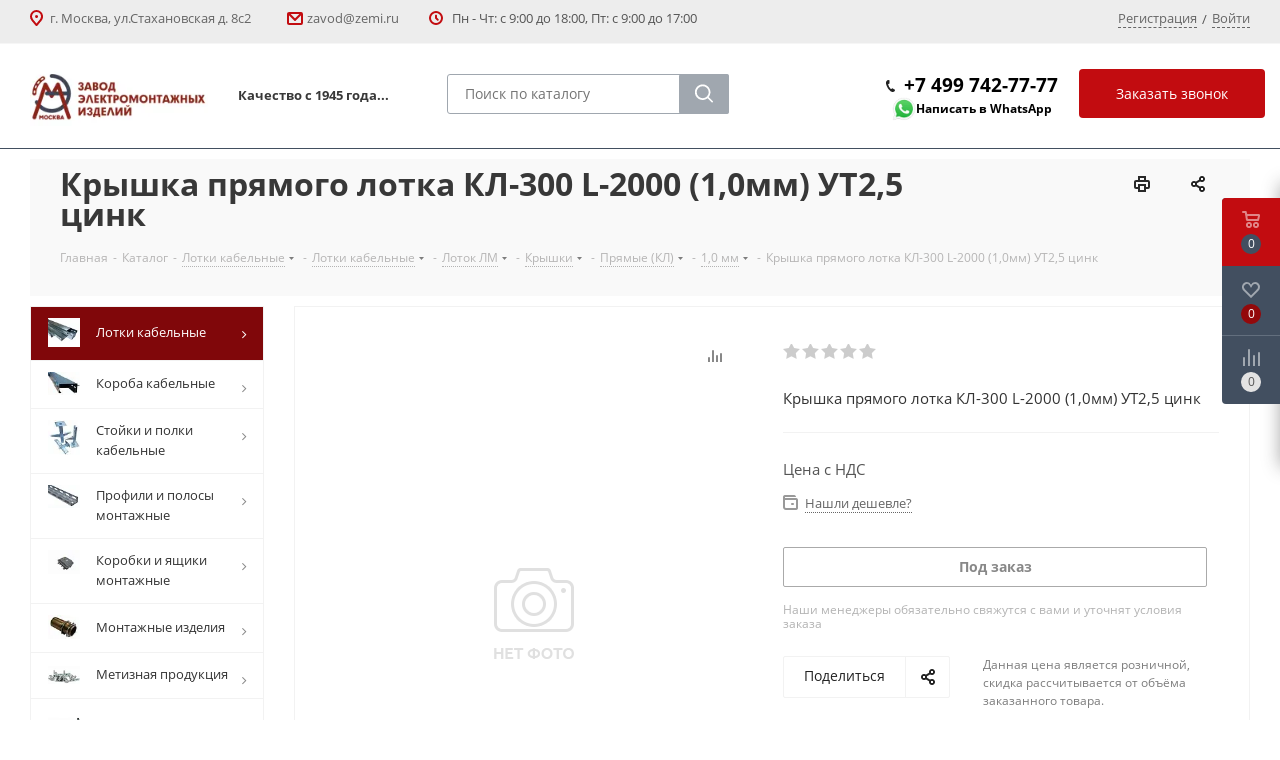

--- FILE ---
content_type: text/html; charset=UTF-8
request_url: https://www.zemi.ru/catalog/lotki_kabelnye/lotki_kabelnye/lm/kryshki/pryamye_kl/1_0_mm/65271/
body_size: 47939
content:
<!DOCTYPE html><html xmlns="https://www.w3.org/1999/xhtml" xml:lang="ru" lang="ru" ><head><link rel="canonical" href="https://www.zemi.ru/catalog/lotki_kabelnye/lotki_kabelnye/lm/kryshki/pryamye_kl/1_0_mm/65271/"><meta name="cmsmagazine" content="4203b0fe3014f4dbcc0fb5566e5c2ddb" /><title>Крышка прямого лотка КЛ-300 L-2000 (1,0мм) УТ2,5 цинк купить в Москве | Доставка по всей России</title><meta name="viewport" content="initial-scale=1.0, width=device-width" /><meta name="HandheldFriendly" content="true" /><meta name="yes" content="yes" /><meta name="apple-mobile-web-app-status-bar-style" content="black" /><meta name="SKYPE_TOOLBAR" content="SKYPE_TOOLBAR_PARSER_COMPATIBLE" /><meta name="description" content="Крышка прямого лотка КЛ-300 L-2000 (1,0мм) УТ2,5 цинк купить в Москве по цене производителя ✅ Завод электромонтажных изделий - это высокое качество выпускаемой продукции в соответствии с требованиями ГОСТов и МЭК. 🚚 Быстро доставим в любую точку России. " /><script data-skip-moving="true">(function(w, d, n) {var cl = "bx-core";var ht = d.documentElement;var htc = ht ? ht.className : undefined;if (htc === undefined || htc.indexOf(cl) !== -1){return;}var ua = n.userAgent;if (/(iPad;)|(iPhone;)/i.test(ua)){cl += " bx-ios";}else if (/Windows/i.test(ua)){cl += ' bx-win';}else if (/Macintosh/i.test(ua)){cl += " bx-mac";}else if (/Linux/i.test(ua) && !/Android/i.test(ua)){cl += " bx-linux";}else if (/Android/i.test(ua)){cl += " bx-android";}cl += (/(ipad|iphone|android|mobile|touch)/i.test(ua) ? " bx-touch" : " bx-no-touch");cl += w.devicePixelRatio && w.devicePixelRatio >= 2? " bx-retina": " bx-no-retina";if (/AppleWebKit/.test(ua)){cl += " bx-chrome";}else if (/Opera/.test(ua)){cl += " bx-opera";}else if (/Firefox/.test(ua)){cl += " bx-firefox";}ht.className = htc ? htc + " " + cl : cl;})(window, document, navigator);</script><link href="https://fonts.googleapis.com/css?family=Open+Sans:300italic,400italic,600italic,700italic,800italic,400,300,500,600,700,800&subset=latin,cyrillic-ext"  rel="stylesheet" /><link href="/bitrix/js/ui/design-tokens/dist/ui.design-tokens.css?174184407726358"  rel="stylesheet" /><link href="/bitrix/js/ui/fonts/opensans/ui.font.opensans.css?17418440782555"  rel="stylesheet" /><link href="/bitrix/js/main/popup/dist/main.popup.bundle.css?174184407429852"  rel="stylesheet" /><link href="/local/templates/aspro_next/components/bitrix/catalog.element/custom/style.css?17418441385267"  rel="stylesheet" /><link href="/bitrix/panel/main/popup.css?174184406722696"  rel="stylesheet" /><link href="/local/templates/aspro_next/components/bitrix/sale.gift.main.products/main/style.css?1741844138663"  rel="stylesheet" /><link href="/local/templates/aspro_next/components/bitrix/iblock.element.add.form/comments/style.css?17418441384355"  rel="stylesheet" /><link href="/local/templates/aspro_next/components/bitrix/iblock.vote/element_rating/style.css?1741844138341"  rel="stylesheet" /><link href="/local/templates/aspro_next/vendor/css/bootstrap.css?1741844139114216"  data-template-style="true"  rel="stylesheet" /><link href="/local/templates/aspro_next/css/jquery.fancybox.css?17418441394108"  data-template-style="true"  rel="stylesheet" /><link href="/local/templates/aspro_next/css/styles.css?1741844139103490"  data-template-style="true"  rel="stylesheet" /><link href="/local/templates/aspro_next/css/animation/animation_ext.css?17418441394091"  data-template-style="true"  rel="stylesheet" /><link href="/local/templates/aspro_next/vendor/css/footable.standalone.min.css?174184413919590"  data-template-style="true"  rel="stylesheet" /><link href="/local/templates/aspro_next/ajax/ajax.css?1741844139305"  data-template-style="true"  rel="stylesheet" /><link href="/local/templates/aspro_next/components/bitrix/news.list/banners/style.css?1741844138382"  data-template-style="true"  rel="stylesheet" /><link href="/local/templates/aspro_next/styles.css?175093596813457"  data-template-style="true"  rel="stylesheet" /><link href="/local/templates/aspro_next/template_styles.css?1750935968580080"  data-template-style="true"  rel="stylesheet" /><link href="/local/templates/aspro_next/css/media.css?1741844139147657"  data-template-style="true"  rel="stylesheet" /><link href="/local/templates/aspro_next/vendor/fonts/font-awesome/css/font-awesome.min.css?174184413931000"  data-template-style="true"  rel="stylesheet" /><link href="/local/templates/aspro_next/css/print.css?174184413919130"  data-template-style="true"  rel="stylesheet" /><link href="/local/templates/aspro_next/themes/custom_s1/theme.css?174810465847373"  data-template-style="true"  rel="stylesheet" /><link href="/local/templates/aspro_next/bg_color/light/bgcolors.css?174184413962"  data-template-style="true"  rel="stylesheet" /><link href="/local/templates/aspro_next/css/width-3.css?17418441392419"  data-template-style="true"  rel="stylesheet" /><link href="/local/templates/aspro_next/css/font-1.css?17418441394409"  data-template-style="true"  rel="stylesheet" /><link href="/local/templates/aspro_next/css/custom.css?174184413910260"  data-template-style="true"  rel="stylesheet" /><script type="extension/settings" data-extension="currency.currency-core">{"region":"ru"}</script><script data-skip-moving='true'>window['asproRecaptcha'] = {params: {'recaptchaColor':'light','recaptchaLogoShow':'y','recaptchaSize':'normal','recaptchaBadge':'bottomright','recaptchaLang':'ru'},key: '6LfazkcrAAAAAH7pP5JXoHVcG4UmdwChU5y1aUd9',ver: '2'};</script><script data-skip-moving='true'>!function(c,t,e,n,p){function a(e){var a=t.getElementById(e);if(a&&!(a.className.indexOf("g-recaptcha")<0)&&c.grecaptcha&&!a.children.length)if("3"==c[p].ver)a.innerHTML='<textarea class="g-recaptcha-response" style="display:none;resize:0;" name="g-recaptcha-response"></textarea>',grecaptcha.ready(function(){grecaptcha.execute(c[p].key,{action:"maxscore"}).then(function(e){a.innerHTML='<textarea class="g-recaptcha-response" style="display:none;resize:0;" name="g-recaptcha-response">'+e+"</textarea>"})});else{var r=grecaptcha.render(e,{sitekey:c[p].key+"",theme:c[p].params.recaptchaColor+"",size:c[p].params.recaptchaSize+"",callback:"onCaptchaVerify"+c[p].params.recaptchaSize,badge:c[p].params.recaptchaBadge});$(a).attr("data-widgetid",r)}}c.onLoadRenderRecaptcha=function(){for(var e in c[n].args)c[n].args.hasOwnProperty(e)&&a(c[n].args[e][0]);c[n]=function(e){a(e)}},c[n]=c[n]||function(){var e,a,r;c[n].args=c[n].args||[],c[n].args.push(arguments),a="recaptchaApiLoader",(e=t).getElementById(a)||((r=e.createElement("script")).id=a,r.src="//www.google.com/recaptcha/api.js?hl="+c[p].params.recaptchaLang+"&onload=onLoadRenderRecaptcha&render="+("3"==c[p].ver?c[p].key:"explicit"),e.head.appendChild(r))}}(window,document,0,"renderRecaptchaById","asproRecaptcha");</script><script data-skip-moving='true'>!function(){function i(a){for(var e=a;e;)if("form"===(e=e.parentNode).nodeName.toLowerCase())return e;return null}function s(a){var e=[],t=null,n=!1;void 0!==a&&(n=null!==a),t=n?a.getElementsByTagName("input"):document.getElementsByName("captcha_word");for(var r=0;r<t.length;r++)"captcha_word"===t[r].name&&e.push(t[r]);return e}function l(a){for(var e=[],t=a.getElementsByTagName("img"),n=0;n<t.length;n++)!/\/bitrix\/tools\/captcha.php\?(captcha_code|captcha_sid)=[^>]*?/i.test(t[n].src)&&"captcha"!==t[n].id||e.push(t[n]);return e}function h(a){var e="recaptcha-dynamic-"+(new Date).getTime();if(null!==document.getElementById(e)){for(var t=null;t=Math.floor(65535*Math.random()),null!==document.getElementById(e+t););e+=t}var n=document.createElement("div");n.id=e,n.className="g-recaptcha",n.attributes["data-sitekey"]=window.asproRecaptcha.key,a.parentNode&&(a.parentNode.className+=" recaptcha_text",a.parentNode.replaceChild(n,a)),renderRecaptchaById(e)}function a(){for(var a,e,t,n,r=function(){var a=s(null);if(0===a.length)return[];for(var e=[],t=0;t<a.length;t++){var n=i(a[t]);null!==n&&e.push(n)}return e}(),c=0;c<r.length;c++){var o=r[c],p=s(o);if(0!==p.length){var d=l(o);if(0!==d.length){for(a=0;a<p.length;a++)h(p[a]);for(a=0;a<d.length;a++)t=d[a],void 0,n="[data-uri]",t.attributes.src=n,t.style.display="none","src"in t&&(t.parentNode&&(t.parentNode.className+=" recaptcha_tmp_img"),t.src=n);e=o,"function"==typeof $&&$(e).find(".captcha-row label > span").length&&$(e).find(".captcha-row label > span").html(BX.message("RECAPTCHA_TEXT")+' <span class="star">*</span>')}}}}document.addEventListener?document.addEventListener("DOMNodeInserted",function(){try{return function(){if("undefined"!=typeof renderRecaptchaById)for(var a=document.getElementsByClassName("g-recaptcha"),e=0;e<a.length;e++){var t=a[e];if(0===t.innerHTML.length){var n=t.id;if("string"==typeof n&&0!==n.length){if("function"==typeof $){var r=$(t).closest(".captcha-row");r.length&&("3"==window.asproRecaptcha.ver?r.hide():(r.addClass(window.asproRecaptcha.params.recaptchaSize+" logo_captcha_"+window.asproRecaptcha.params.recaptchaLogoShow+" "+window.asproRecaptcha.params.recaptchaBadge),r.find(".captcha_image").addClass("recaptcha_tmp_img"),r.find(".captcha_input").addClass("recaptcha_text"),"invisible"!==window.asproRecaptcha.params.recaptchaSize&&(r.find("input.recaptcha").length||$('<input type="text" class="recaptcha" value="" />').appendTo(r))))}renderRecaptchaById(n)}}}}(),window.renderRecaptchaById&&window.asproRecaptcha&&window.asproRecaptcha.key?(a(),!0):(console.error("Bad captcha keys or module error"),!0)}catch(a){return console.error(a),!0}},!1):console.warn("Your browser does not support dynamic ReCaptcha replacement")}();</script><link rel="shortcut icon" href="/favicon.ico?1748104654" type="image/x-icon" /><link rel="apple-touch-icon" sizes="180x180" href="/upload/resize_cache/webp/CNext/04e/pjj93rhexyoy94qx7uxtvayluo7yz9f9.webp" /><meta property="og:description" content="Крышка прямого лотка КЛ-300 L-2000 (1,0мм) УТ2,5 цинк" /><meta property="og:image" content="https://www.zemi.ru/upload/resize_cache/webp/CNext/395/395b1f56535c5c53e0aead88fb85c908.webp" /><link rel="image_src" href="https://www.zemi.ru/upload/resize_cache/webp/CNext/395/395b1f56535c5c53e0aead88fb85c908.webp"  /><meta property="og:title" content="Крышка прямого лотка КЛ-300 L-2000 (1,0мм) УТ2,5 цинк купить в Москве | Доставка по всей России" /><meta property="og:type" content="website" /><meta property="og:url" content="https://www.zemi.ru/catalog/lotki_kabelnye/lotki_kabelnye/lm/kryshki/pryamye_kl/1_0_mm/65271/" /><link rel="icon" type="image/svg+xml" href="/favicon.svg"><!-- Разметка JSON-LD, созданная Мастером разметки структурированных данных Google. --><script type="application/ld+json">
{
  "@context" : "https://schema.org",
  "@type" : "LocalBusiness",
  "name" : "ОАО \"Московский Завод Электромонтажных Изделий\"",
  "image" : "https://www.zemi.ru/upload/CNext/395/395b1f56535c5c53e0aead88fb85c908.jpg",
  "telephone" : [ "+7 (499) 742-77-77 (WhatsApp)" ],
  "email" : "zavod@zemi.ru",
  "address" : {
    "@type" : "PostalAddress",
    "streetAddress" : "ул. Стахановская, дом 8с2",
    "addressLocality" : "Москва"
  }
}
</script><!-- Yandex.Metrika counter --><noscript><div><img src="https://mc.yandex.ru/watch/68258860" style="position:absolute; left:-9999px;" alt="" /></div></noscript><!-- /Yandex.Metrika counter --><!--    --><!----><!--    --><link rel="preconnect" href="https://fonts.googleapis.com"><link rel="preconnect" href="https://fonts.gstatic.com" crossorigin><link href="https://fonts.googleapis.com/css2?family=Roboto:wght@100;300;400;500;700;900&display=swap" rel="stylesheet"></head><body class="site_s1 fill_bg_n " id="main"><input type="hidden" name="recaptcha_token" id="recaptcha_token"><noscript><div><img src="https://mc.yandex.ru/watch/54603832" style="position:absolute; left:-9999px;" alt="" /></div></noscript><div class="video-popup-wrapper"><div class="video-popup"></div></div><div id="panel"></div><!--'start_frame_cache_WIklcT'--><!--'end_frame_cache_WIklcT'-->				<!--'start_frame_cache_basketitems-component-block'-->												<div id="ajax_basket"></div><!--'end_frame_cache_basketitems-component-block'-->				<div class="wrapper1  catalog_page basket_fly basket_fill_DARK side_LEFT catalog_icons_Y banner_auto with_fast_view mheader-v1 header-vcustom regions_N fill_N footer-v1 front-vindex1 mfixed_N mfixed_view_always title-v3 with_phones"><div class="header_wrap title-v3"><header id="header"><!--
<header class="header-v4  "><b></b></header>--><div class="customHeader"><div class="top-block top-block-v1 header_top"><div class="maxwidth-theme header_top"><div class="wrapp_block"><div class="row"><div class="top-block-item col-md-4 visible-xs"><div class="phone-block"><a href="tel:+74997427777">+7 (499) 742-77-77</a><div style="text-align:center;"><img alt="Иконка WhatsApp" src="/upload/resize_cache/webp/local/templates/aspro_next/images/wa_icon-min.webp" style="width:24px;"><a rel="nofollow" target="_blank" style="font-size:12px;" href="https://wa.me/74997427777">Написать в WhatsApp</a></div></div></div><div class="top-block-item pull-left hidden-xs"><i class="header_top_svg"><svg xmlns="http://www.w3.org/2000/svg" width="13" height="16" viewBox="0 0 13 16"><defs><style>
                                    .header_top_svg .cls-1 {
                                        fill: #c20c10!important;
                                        fill-rule: evenodd;
                                    }
                                </style></defs><path id="marker.svg" class="cls-1" d="M6.517,1A6.517,6.517,0,0,0,0,7.517,6.414,6.414,0,0,0,1.237,11.3c0.014,0.026.016,0.054,0.032,0.079l4.345,5.2a1.085,1.085,0,0,0,1.807,0l4.345-5.2c0.016-.024.018-0.053,0.032-0.079a6.414,6.414,0,0,0,1.237-3.783A6.517,6.517,0,0,0,6.517,1Zm3.368,9.509-3.369,4.04-3.369-4.04A6.824,6.824,0,0,1,2.025,7.48a4.492,4.492,0,1,1,8.983,0A5.606,5.606,0,0,1,9.886,10.509ZM6.516,6.016a1.5,1.5,0,1,0,1.5,1.5A1.5,1.5,0,0,0,6.516,6.016Z" transform="translate(0 -1)"/></svg></i><div class="address inline-block">
					г. Москва, ул.Стахановская&nbsp;д. 8с2&nbsp;&nbsp;				</div></div><div class="top-block-item pull-left header_email hidden-xs"><i class="header_top_svg"><svg xmlns="http://www.w3.org/2000/svg" width="16" height="13" viewBox="0 0 16 13"><defs><style>
                                    .ecls-1 {
                                        fill: #c20c10!important;
                                        fill-rule: evenodd;
                                    }
                                </style></defs><path class="ecls-1" d="M14,13H2a2,2,0,0,1-2-2V2A2,2,0,0,1,2,0H14a2,2,0,0,1,2,2v9A2,2,0,0,1,14,13ZM3.534,2L8.015,6.482,12.5,2H3.534ZM14,3.5L8.827,8.671a1.047,1.047,0,0,1-.812.3,1.047,1.047,0,0,1-.811-0.3L2,3.467V11H14V3.5Z"/></svg></i><div class="email inline-block"><a href="mailto:zavod@zemi.ru">zavod@zemi.ru</a><br>				</div></div><div class="top-block-item pull-left header_worktime visible-lg"><i class="header_top_svg"><svg xmlns="http://www.w3.org/2000/svg" width="14" height="14" viewBox="0 0 14 14"><defs><style>
                                    .cccls-1 {
                                        fill: #c20c10!important;
                                        fill-rule: evenodd;
                                    }
                                </style></defs><path class="cccls-1" d="M7,0A7,7,0,1,1,0,7,7,7,0,0,1,7,0ZM7,2A5,5,0,1,1,2,7,5,5,0,0,1,7,2ZM9.434,9.434a1,1,0,0,1-1.414,0L6.293,7.707A1.014,1.014,0,0,1,6,7H6V4.656a1,1,0,0,1,2,0v1.93L9.434,8.02A1,1,0,0,1,9.434,9.434Z"/></svg></i>
                    Пн - Чт: с 9:00 до 18:00, Пт: с 9:00 до 17:00
                </div><div class="top-block-item pull-right show-fixed top-ctrl"><div class="personal_wrap"><div class="personal top login"><!--'start_frame_cache_header-auth-block1'-->			<!-- noindex --><a rel="nofollow" title="Мой кабинет" class="personal-link dark-color animate-load register" href="/auth/registration/?register=yes&backurl=/"><span class="wrap"><span class="name"></span></span></a><a rel="nofollow" title="Мой кабинет" class="personal-link dark-color animate-load register" href="/auth/registration/?register=yes&amp;backurl=/"><span class="wrap"><span class="name">Регистрация</span></span></a> <span class="reg_slash"> / </span> <a rel="nofollow" title="Мой кабинет" class="personal-link dark-color animate-load" data-event="jqm" data-param-type="auth" data-param-backurl="/catalog/lotki_kabelnye/lotki_kabelnye/lm/kryshki/pryamye_kl/1_0_mm/65271/" data-name="auth" href="/personal/"><span class="wrap"><span class="name">Войти</span></span></a><!-- /noindex -->		<!--'end_frame_cache_header-auth-block1'--></div></div></div></div></div></div></div><div class="header-wrapper topmenu-LIGHT visible-lg"><div class="wrapper_inner"><div class="logo_and_menu-row"><div class="logo-row row"><div class="logo-block col-md-2 col-sm-3"><div class="logo"><a href="/"><img data-src="/upload/resize_cache/webp/CNext/395/395b1f56535c5c53e0aead88fb85c908.webp" alt="Московский Завод Электромонтажных Изделий" title="Московский Завод Электромонтажных Изделий" /></a>                    </div></div><div class="col-md-2 visible-lg"><div class="top-description"><div><b><br>
	 Качество с 1945 года...</b><span style="font-family: monospace;"> </span></div><span style="font-family: monospace;"> </span> <br>                    </div></div><div class="header_search col-md-3 col-sm-3 visible-lg"><div id="title-search"><form action="/catalog/" class="search"><div class="search-input-div"><input class="search-input" id="title-search-input" type="text" name="q" value="" placeholder="Поиск по каталогу" size="20" maxlength="50" autocomplete="off"></div><div class="search-button-div"><button class="btn btn-search btn-default bold btn-lg" type="submit" name="s" value="Найти"><i class="svg inline  svg-inline-search" aria-hidden="true"><svg xmlns="http://www.w3.org/2000/svg" width="18" height="21" viewBox="0 0 21 21"><defs><style>
                                                    .btn-search .sscls-1 {
                                                        fill: #fff!important;
                                                        fill-rule: evenodd;
                                                    }
                                                </style></defs><path data-name="Rounded Rectangle 106" class="sscls-1" d="M1590.71,131.709a1,1,0,0,1-1.42,0l-4.68-4.677a9.069,9.069,0,1,1,1.42-1.427l4.68,4.678A1,1,0,0,1,1590.71,131.709ZM1579,113a7,7,0,1,0,7,7A7,7,0,0,0,1579,113Z" transform="translate(-1570 -111)"></path></svg></i></button><span class="svg" id="searchclear"><svg xmlns="http://www.w3.org/2000/svg" width="16" height="16" viewBox="0 0 16 16"><defs><style>
									      .cccls-1 {
                                              fill: #222;
                                              fill-rule: evenodd;
                                          }
									    </style></defs><path data-name="Rounded Rectangle 114 copy 3" class="cccls-1" d="M334.411,138l6.3,6.3a1,1,0,0,1,0,1.414,0.992,0.992,0,0,1-1.408,0l-6.3-6.306-6.3,6.306a1,1,0,0,1-1.409-1.414l6.3-6.3-6.293-6.3a1,1,0,0,1,1.409-1.414l6.3,6.3,6.3-6.3A1,1,0,0,1,340.7,131.7Z" transform="translate(-325 -130)"/></svg></span></div></form></div></div><div class="inline-block callback_button"><span class="callback-block animate-load twosmallfont" data-event="jqm" data-param-form_id="CALLBACK" data-name="callback">Заказать звонок</span></div><div class="header_tel col-md-2 col-sm-2 hidden-xs"><div class="span_tel"><!-- noindex --><div class="phone"><i class="svg svg-phone"></i><a rel="nofollow" href="tel:+74997427777">+7 499 742-77-77</a></div><!-- /noindex --><div style="text-align:center;"><img alt="Иконка WhatsApp" src="/upload/resize_cache/webp/local/templates/aspro_next/images/wa_icon-min.webp" style="width:24px;"><a rel="nofollow" target="_blank" style="font-size:12px;" href="https://wa.me/74997427777">Написать в WhatsApp</a></div><!--<a rel="nofollow" href="tel:+74991730010">+7 (499) 173-00-10</a>--></div></div></div>        </div></div><div class="line-row visible-xs"></div></div><div class="col-md-12 menu-row visible-lg"><div class="wrapper_inner"><div class="nav-main-collapse collapse in"><div class="menu-only"><nav class="mega-menu sliced"></nav></div></div></div></div></div>			</header></div><div id="headerfixed"><div class="maxwidth-theme"><div class="logo-row v2 row margin0 menu-row"><div class="inner-table-block nopadding logo-block"><div class="logo"><a href="/"><img data-src="/upload/resize_cache/webp/CNext/395/395b1f56535c5c53e0aead88fb85c908.webp" alt="Московский Завод Электромонтажных Изделий" title="Московский Завод Электромонтажных Изделий" /></a>			</div></div><div class="inner-table-block menu-block"><div class="navs table-menu js-nav"><nav class="mega-menu sliced"></nav></div></div><div class="inner-table-block small-block nopadding inline-search-show" data-type_search="fixed"><div class="search-block top-btn"><i class="svg svg-search lg"></i></div></div></div></div>			</div><div id="mobileheader" class="visible-xs visible-sm visible-md"><div class="mobileheader-v1 wrapper_inner"><div class="logo-block pull-left"><div class="logo"><a href="/"><img data-src="/upload/resize_cache/webp/CNext/395/395b1f56535c5c53e0aead88fb85c908.webp" alt="Московский Завод Электромонтажных Изделий" title="Московский Завод Электромонтажных Изделий" /></a>		</div></div><div class="right-icons pull-right"><div class="pull-right"><div class="wrap_icon"><button class="top-btn inline-search-show twosmallfont"><i class="svg inline  svg-inline-search big" aria-hidden="true" ><svg xmlns="http://www.w3.org/2000/svg" width="21" height="21" viewBox="0 0 21 21"><defs><style>
      .sscls-1 {
        fill: #222;
        fill-rule: evenodd;
      }
    </style></defs><path data-name="Rounded Rectangle 106" class="sscls-1" d="M1590.71,131.709a1,1,0,0,1-1.42,0l-4.68-4.677a9.069,9.069,0,1,1,1.42-1.427l4.68,4.678A1,1,0,0,1,1590.71,131.709ZM1579,113a7,7,0,1,0,7,7A7,7,0,0,0,1579,113Z" transform="translate(-1570 -111)"/></svg></i>				</button></div></div><div class="burger pull-right"><i class="svg inline  svg-inline-burger dark" aria-hidden="true" ><svg xmlns="http://www.w3.org/2000/svg" width="18" height="16" viewBox="0 0 18 16"><defs><style>
      .bu_bw_cls-1 {
        fill: #222;
        fill-rule: evenodd;
      }
    </style></defs><path data-name="Rounded Rectangle 81 copy 2" class="bu_bw_cls-1" d="M330,114h16a1,1,0,0,1,1,1h0a1,1,0,0,1-1,1H330a1,1,0,0,1-1-1h0A1,1,0,0,1,330,114Zm0,7h16a1,1,0,0,1,1,1h0a1,1,0,0,1-1,1H330a1,1,0,0,1-1-1h0A1,1,0,0,1,330,121Zm0,7h16a1,1,0,0,1,1,1h0a1,1,0,0,1-1,1H330a1,1,0,0,1-1-1h0A1,1,0,0,1,330,128Z" transform="translate(-329 -114)"/></svg></i>		<i class="svg inline  svg-inline-close dark" aria-hidden="true" ><svg xmlns="http://www.w3.org/2000/svg" width="16" height="16" viewBox="0 0 16 16"><defs><style>
      .cccls-1 {
        fill: #222;
        fill-rule: evenodd;
      }
    </style></defs><path data-name="Rounded Rectangle 114 copy 3" class="cccls-1" d="M334.411,138l6.3,6.3a1,1,0,0,1,0,1.414,0.992,0.992,0,0,1-1.408,0l-6.3-6.306-6.3,6.306a1,1,0,0,1-1.409-1.414l6.3-6.3-6.293-6.3a1,1,0,0,1,1.409-1.414l6.3,6.3,6.3-6.3A1,1,0,0,1,340.7,131.7Z" transform="translate(-325 -130)"/></svg></i>	</div></div><div class="inline-block hidden-xs pull-right callback_button"><span class="callback-block animate-load twosmallfont" data-event="jqm" data-param-form_id="CALLBACK" data-name="callback">Заказать звонок</span></div><div class="header_tel col-md-3 col-sm-4 hidden-xs pull-right"><div style="text-align:center;"><a rel="nofollow" href="tel:+74997427777">+7 (499) 742-77-77</a><br><img alt="Иконка WhatsApp" src="/upload/resize_cache/webp/local/templates/aspro_next/images/wa_icon-min.webp" style="width:24px;"><a rel="nofollow" target="_blank" style="font-size:12px;" href="https://wa.me/74997427777">Написать в WhatsApp</a></div><!--<a rel="nofollow" href="tel:+74991730010">+7 (499) 173-00-10</a>--></div></div>			<div id="mobilemenu" class="dropdown "><!--noindex--><div class="mobilemenu-v1 scroller"><div class="wrap"><div class="menu top"><ul class="top"><li><a class=" dark-color" href="/index.php" title="Главная"><span>Главная</span></a></li><li class="selected"><a class=" dark-color parent" href="/catalog/" title="Каталог"><span>Каталог</span><span class="arrow"><i class="svg svg_triangle_right"></i></span></a><ul class="dropdown"><li class="menu_back"><a href="" class="dark-color" rel="nofollow"><i class="svg svg-arrow-right"></i>Назад</a></li><li class="menu_title"><a href="/catalog/">Каталог</a></li><li class="selected"><a class="dark-color parent" href="/catalog/lotki_kabelnye/" title="Лотки кабельные"><span>Лотки кабельные</span><span class="arrow"><i class="svg svg_triangle_right"></i></span></a><ul class="dropdown"><li class="menu_back"><a href="" class="dark-color" rel="nofollow"><i class="svg svg-arrow-right"></i>Назад</a></li><li class="menu_title"><a href="/catalog/lotki_kabelnye/">Лотки кабельные</a></li><li class="selected"><a class="dark-color parent" href="/catalog/lotki_kabelnye/lotki_kabelnye/" title="Лотки кабельные"><span>Лотки кабельные</span><span class="arrow"><i class="svg svg_triangle_right"></i></span></a><ul class="dropdown"><li class="menu_back"><a href="" class="dark-color" rel="nofollow"><i class="svg svg-arrow-right"></i>Назад</a></li><li class="menu_title"><a href="/catalog/lotki_kabelnye/lotki_kabelnye/">Лотки кабельные</a></li><li class="selected"><a class="dark-color" href="/catalog/lotki_kabelnye/lotki_kabelnye/lm/" title=""><span></span></a></li><li><a class="dark-color" href="/catalog/lotki_kabelnye/lotki_kabelnye/lmz/" title=""><span></span></a></li><li><a class="dark-color" href="/catalog/lotki_kabelnye/lotki_kabelnye/soedinitelnye_i_krepyezhnye_elementy_lm/" title=""><span></span></a></li></ul></li><li><a class="dark-color parent" href="/catalog/lotki_kabelnye/lotki_lestnichnye/" title="Лотки лестничные"><span>Лотки лестничные</span><span class="arrow"><i class="svg svg_triangle_right"></i></span></a><ul class="dropdown"><li class="menu_back"><a href="" class="dark-color" rel="nofollow"><i class="svg svg-arrow-right"></i>Назад</a></li><li class="menu_title"><a href="/catalog/lotki_kabelnye/lotki_lestnichnye/">Лотки лестничные</a></li><li><a class="dark-color" href="/catalog/lotki_kabelnye/lotki_lestnichnye/soedinenie_plankoy/" title=""><span></span></a></li><li><a class="dark-color" href="/catalog/lotki_kabelnye/lotki_lestnichnye/soedinenie_teleskopicheskoe/" title=""><span></span></a></li><li><a class="dark-color" href="/catalog/lotki_kabelnye/lotki_lestnichnye/soedinitelnye_elementy_nl/" title=""><span></span></a></li><li><a class="dark-color" href="/catalog/lotki_kabelnye/lotki_lestnichnye/fasonnye_izdeliya/" title=""><span></span></a></li></ul></li><li><a class="dark-color parent" href="/catalog/lotki_kabelnye/lotki_provolochnye/" title="Лотки проволочные"><span>Лотки проволочные</span><span class="arrow"><i class="svg svg_triangle_right"></i></span></a><ul class="dropdown"><li class="menu_back"><a href="" class="dark-color" rel="nofollow"><i class="svg svg-arrow-right"></i>Назад</a></li><li class="menu_title"><a href="/catalog/lotki_kabelnye/lotki_provolochnye/">Лотки проволочные</a></li><li><a class="dark-color" href="/catalog/lotki_kabelnye/lotki_provolochnye/furnitura_k_provolochnym_lotkam_lpr/" title=""><span></span></a></li></ul></li></ul></li><li><a class="dark-color parent" href="/catalog/koroba_kabelnye/" title="Короба кабельные"><span>Короба кабельные</span><span class="arrow"><i class="svg svg_triangle_right"></i></span></a><ul class="dropdown"><li class="menu_back"><a href="" class="dark-color" rel="nofollow"><i class="svg svg-arrow-right"></i>Назад</a></li><li class="menu_title"><a href="/catalog/koroba_kabelnye/">Короба кабельные</a></li><li><a class="dark-color parent" href="/catalog/koroba_kabelnye/korob_dlya_svetilnikov/" title="Короб для светильников"><span>Короб для светильников</span><span class="arrow"><i class="svg svg_triangle_right"></i></span></a><ul class="dropdown"><li class="menu_back"><a href="" class="dark-color" rel="nofollow"><i class="svg svg-arrow-right"></i>Назад</a></li><li class="menu_title"><a href="/catalog/koroba_kabelnye/korob_dlya_svetilnikov/">Короб для светильников</a></li><li><a class="dark-color" href="/catalog/koroba_kabelnye/korob_dlya_svetilnikov/korob_kl/" title=""><span></span></a></li></ul></li><li><a class="dark-color parent" href="/catalog/koroba_kabelnye/koroba_ne_perforirovannye/" title="Короба не перфорированные"><span>Короба не перфорированные</span><span class="arrow"><i class="svg svg_triangle_right"></i></span></a><ul class="dropdown"><li class="menu_back"><a href="" class="dark-color" rel="nofollow"><i class="svg svg-arrow-right"></i>Назад</a></li><li class="menu_title"><a href="/catalog/koroba_kabelnye/koroba_ne_perforirovannye/">Короба не перфорированные</a></li><li><a class="dark-color" href="/catalog/koroba_kabelnye/koroba_ne_perforirovannye/2000mm/" title=""><span></span></a></li><li><a class="dark-color" href="/catalog/koroba_kabelnye/koroba_ne_perforirovannye/2500mm/" title=""><span></span></a></li><li><a class="dark-color" href="/catalog/koroba_kabelnye/koroba_ne_perforirovannye/3000mm/" title=""><span></span></a></li></ul></li><li><a class="dark-color parent" href="/catalog/koroba_kabelnye/koroba_kabelnye_blochnye_kkb/" title="Короба кабельные блочные ККБ"><span>Короба кабельные блочные ККБ</span><span class="arrow"><i class="svg svg_triangle_right"></i></span></a><ul class="dropdown"><li class="menu_back"><a href="" class="dark-color" rel="nofollow"><i class="svg svg-arrow-right"></i>Назад</a></li><li class="menu_title"><a href="/catalog/koroba_kabelnye/koroba_kabelnye_blochnye_kkb/">Короба кабельные блочные ККБ</a></li><li><a class="dark-color" href="/catalog/koroba_kabelnye/koroba_kabelnye_blochnye_kkb/koroba_kabelnye_blochnye_ploskie_odnokanalnye/" title="Блочные плоские одноканальные"><span>Блочные плоские одноканальные</span></a></li><li><a class="dark-color" href="/catalog/koroba_kabelnye/koroba_kabelnye_blochnye_kkb/koroba_kabelnye_blochnye_ploskie_trekhkanalnye/" title="Блочные плоские трехканальные"><span>Блочные плоские трехканальные</span></a></li><li><a class="dark-color" href="/catalog/koroba_kabelnye/koroba_kabelnye_blochnye_kkb/koroba_kabelnye_blochnye_pryamye_kkb_p/" title="Блочные прямые (ККБ-П)"><span>Блочные прямые (ККБ-П)</span></a></li><li><a class="dark-color" href="/catalog/koroba_kabelnye/koroba_kabelnye_blochnye_kkb/koroba_kabelnye_blochnye_uglovye_gorizontalnye_s_vnutrennim_uglom_povorota_na_45_kkb_ugv/" title="Блочные угловые горизонтальные с внутренним углом поворота на 45º (ККБ-УГВ)"><span>Блочные угловые горизонтальные с внутренним углом поворота на 45º (ККБ-УГВ)</span></a></li><li><a class="dark-color" href="/catalog/koroba_kabelnye/koroba_kabelnye_blochnye_kkb/koroba_kabelnye_blochnye_uglovye_gorizontalnye_s_naruzhnym_uglom_povorota_na_45_kkb_ugn/" title="Блочные угловые горизонтальные с наружным углом поворота на 45º (ККБ-УГН)"><span>Блочные угловые горизонтальные с наружным углом поворота на 45º (ККБ-УГН)</span></a></li><li><a class="dark-color" href="/catalog/koroba_kabelnye/koroba_kabelnye_blochnye_kkb/koroba_kabelnye_blochnye_uglovye_s_povorotom_vverkh_na_45_kkb_uv/" title="Блочные угловые с поворотом вверх на 45° (ККБ-УВ)"><span>Блочные угловые с поворотом вверх на 45° (ККБ-УВ)</span></a></li><li><a class="dark-color" href="/catalog/koroba_kabelnye/koroba_kabelnye_blochnye_kkb/koroba_kabelnye_blochnye_uglovye_s_povorotom_vniz_na_45_kkb_un/" title="Блочные угловые с поворотом вниз на 45º (ККБ-УН)"><span>Блочные угловые с поворотом вниз на 45º (ККБ-УН)</span></a></li></ul></li><li><a class="dark-color parent" href="/catalog/koroba_kabelnye/koroba_perforirovannye/" title="Короба перфорированные"><span>Короба перфорированные</span><span class="arrow"><i class="svg svg_triangle_right"></i></span></a><ul class="dropdown"><li class="menu_back"><a href="" class="dark-color" rel="nofollow"><i class="svg svg-arrow-right"></i>Назад</a></li><li class="menu_title"><a href="/catalog/koroba_kabelnye/koroba_perforirovannye/">Короба перфорированные</a></li><li><a class="dark-color" href="/catalog/koroba_kabelnye/koroba_perforirovannye/2000mm/" title=""><span></span></a></li><li><a class="dark-color" href="/catalog/koroba_kabelnye/koroba_perforirovannye/2500mm/" title=""><span></span></a></li><li><a class="dark-color" href="/catalog/koroba_kabelnye/koroba_perforirovannye/3000mm/" title=""><span></span></a></li></ul></li><li><a class="dark-color parent" href="/catalog/koroba_kabelnye/fasonnye_izdeliya/" title="Фасонные изделия"><span>Фасонные изделия</span><span class="arrow"><i class="svg svg_triangle_right"></i></span></a><ul class="dropdown"><li class="menu_back"><a href="" class="dark-color" rel="nofollow"><i class="svg svg-arrow-right"></i>Назад</a></li><li class="menu_title"><a href="/catalog/koroba_kabelnye/fasonnye_izdeliya/">Фасонные изделия</a></li><li><a class="dark-color" href="/catalog/koroba_kabelnye/fasonnye_izdeliya/zaglushki/" title=""><span></span></a></li><li><a class="dark-color" href="/catalog/koroba_kabelnye/fasonnye_izdeliya/koroba_vverkh_45_135gr/" title=""><span></span></a></li><li><a class="dark-color" href="/catalog/koroba_kabelnye/fasonnye_izdeliya/koroba_vverkh_90gr/" title=""><span></span></a></li><li><a class="dark-color" href="/catalog/koroba_kabelnye/fasonnye_izdeliya/koroba_vniz_45_135gr/" title=""><span></span></a></li><li><a class="dark-color" href="/catalog/koroba_kabelnye/fasonnye_izdeliya/koroba_vniz_90gr/" title=""><span></span></a></li><li><a class="dark-color" href="/catalog/koroba_kabelnye/fasonnye_izdeliya/koroba_perekhodnye/" title=""><span></span></a></li><li><a class="dark-color" href="/catalog/koroba_kabelnye/fasonnye_izdeliya/koroba_ploskie_90gr/" title=""><span></span></a></li><li><a class="dark-color" href="/catalog/koroba_kabelnye/fasonnye_izdeliya/koroba_troynikovye/" title=""><span></span></a></li><li><a class="dark-color" href="/catalog/koroba_kabelnye/fasonnye_izdeliya/koroba_kh_obraznye/" title=""><span></span></a></li></ul></li></ul></li><li><a class="dark-color parent" href="/catalog/stoyki_i_polki_kabelnye/" title="Стойки и полки кабельные"><span>Стойки и полки кабельные</span><span class="arrow"><i class="svg svg_triangle_right"></i></span></a><ul class="dropdown"><li class="menu_back"><a href="" class="dark-color" rel="nofollow"><i class="svg svg-arrow-right"></i>Назад</a></li><li class="menu_title"><a href="/catalog/stoyki_i_polki_kabelnye/">Стойки и полки кабельные</a></li><li><a class="dark-color" href="/catalog/stoyki_i_polki_kabelnye/kabelnye_podveski/" title="Кабельные подвески"><span>Кабельные подвески</span></a></li><li><a class="dark-color parent" href="/catalog/stoyki_i_polki_kabelnye/kabelnye_polki/" title="Кабельные полки"><span>Кабельные полки</span><span class="arrow"><i class="svg svg_triangle_right"></i></span></a><ul class="dropdown"><li class="menu_back"><a href="" class="dark-color" rel="nofollow"><i class="svg svg-arrow-right"></i>Назад</a></li><li class="menu_title"><a href="/catalog/stoyki_i_polki_kabelnye/kabelnye_polki/">Кабельные полки</a></li><li><a class="dark-color" href="/catalog/stoyki_i_polki_kabelnye/kabelnye_polki/konsoli/" title=""><span></span></a></li><li><a class="dark-color" href="/catalog/stoyki_i_polki_kabelnye/kabelnye_polki/konsoli_gorizontalnye/" title=""><span></span></a></li><li><a class="dark-color" href="/catalog/stoyki_i_polki_kabelnye/kabelnye_polki/kronshteyny/" title=""><span></span></a></li><li><a class="dark-color" href="/catalog/stoyki_i_polki_kabelnye/kabelnye_polki/podvesy/" title=""><span></span></a></li><li><a class="dark-color" href="/catalog/stoyki_i_polki_kabelnye/kabelnye_polki/polki_1160_64/" title=""><span></span></a></li></ul></li><li><a class="dark-color parent" href="/catalog/stoyki_i_polki_kabelnye/kabelnye_stoyki/" title="Кабельные стойки"><span>Кабельные стойки</span><span class="arrow"><i class="svg svg_triangle_right"></i></span></a><ul class="dropdown"><li class="menu_back"><a href="" class="dark-color" rel="nofollow"><i class="svg svg-arrow-right"></i>Назад</a></li><li class="menu_title"><a href="/catalog/stoyki_i_polki_kabelnye/kabelnye_stoyki/">Кабельные стойки</a></li><li><a class="dark-color" href="/catalog/stoyki_i_polki_kabelnye/kabelnye_stoyki/stoyki_k1150_55/" title=""><span></span></a></li><li><a class="dark-color" href="/catalog/stoyki_i_polki_kabelnye/kabelnye_stoyki/stoyki_konsolnye_sk/" title=""><span></span></a></li><li><a class="dark-color" href="/catalog/stoyki_i_polki_kabelnye/kabelnye_stoyki/stoyki_napolno_potolochnye/" title=""><span></span></a></li><li><a class="dark-color" href="/catalog/stoyki_i_polki_kabelnye/kabelnye_stoyki/stoyki_raznye/" title=""><span></span></a></li></ul></li></ul></li><li><a class="dark-color parent" href="/catalog/profili_i_polosy_montazhnye/" title="Профили и полосы монтажные"><span>Профили и полосы монтажные</span><span class="arrow"><i class="svg svg_triangle_right"></i></span></a><ul class="dropdown"><li class="menu_back"><a href="" class="dark-color" rel="nofollow"><i class="svg svg-arrow-right"></i>Назад</a></li><li class="menu_title"><a href="/catalog/profili_i_polosy_montazhnye/">Профили и полосы монтажные</a></li><li><a class="dark-color" href="/catalog/profili_i_polosy_montazhnye/z_obraznye_profili/" title="Z-образные профили"><span>Z-образные профили</span></a></li><li><a class="dark-color" href="/catalog/profili_i_polosy_montazhnye/konstruktsii_usek/" title="Конструкции УСЭК"><span>Конструкции УСЭК</span></a></li><li><a class="dark-color" href="/catalog/profili_i_polosy_montazhnye/polosy_montazhnye/" title="Полосы монтажные"><span>Полосы монтажные</span></a></li><li><a class="dark-color" href="/catalog/profili_i_polosy_montazhnye/s_obraznye_profili/" title="С-образные профили"><span>С-образные профили</span></a></li><li><a class="dark-color" href="/catalog/profili_i_polosy_montazhnye/ugolki/" title="Уголки"><span>Уголки</span></a></li><li><a class="dark-color" href="/catalog/profili_i_polosy_montazhnye/shvellery_montazhnye/" title="Швеллеры монтажные"><span>Швеллеры монтажные</span></a></li></ul></li><li><a class="dark-color parent" href="/catalog/korobki_i_yashchiki_montazhnye/" title="Коробки и ящики монтажные"><span>Коробки и ящики монтажные</span><span class="arrow"><i class="svg svg_triangle_right"></i></span></a><ul class="dropdown"><li class="menu_back"><a href="" class="dark-color" rel="nofollow"><i class="svg svg-arrow-right"></i>Назад</a></li><li class="menu_title"><a href="/catalog/korobki_i_yashchiki_montazhnye/">Коробки и ящики монтажные</a></li><li><a class="dark-color parent" href="/catalog/korobki_i_yashchiki_montazhnye/korobki_vzryvozashchishchyennye/" title="Коробки взрывозащищённые"><span>Коробки взрывозащищённые</span><span class="arrow"><i class="svg svg_triangle_right"></i></span></a><ul class="dropdown"><li class="menu_back"><a href="" class="dark-color" rel="nofollow"><i class="svg svg-arrow-right"></i>Назад</a></li><li class="menu_title"><a href="/catalog/korobki_i_yashchiki_montazhnye/korobki_vzryvozashchishchyennye/">Коробки взрывозащищённые</a></li><li><a class="dark-color" href="/catalog/korobki_i_yashchiki_montazhnye/korobki_vzryvozashchishchyennye/alyuminievye/" title=""><span></span></a></li><li><a class="dark-color" href="/catalog/korobki_i_yashchiki_montazhnye/korobki_vzryvozashchishchyennye/korobki_ks/" title=""><span></span></a></li><li><a class="dark-color" href="/catalog/korobki_i_yashchiki_montazhnye/korobki_vzryvozashchishchyennye/korobki_ksp/" title=""><span></span></a></li><li><a class="dark-color" href="/catalog/korobki_i_yashchiki_montazhnye/korobki_vzryvozashchishchyennye/chugunnye/" title=""><span></span></a></li></ul></li><li><a class="dark-color parent" href="/catalog/korobki_i_yashchiki_montazhnye/korobki_klemmnye/" title="Коробки клеммные"><span>Коробки клеммные</span><span class="arrow"><i class="svg svg_triangle_right"></i></span></a><ul class="dropdown"><li class="menu_back"><a href="" class="dark-color" rel="nofollow"><i class="svg svg-arrow-right"></i>Назад</a></li><li class="menu_title"><a href="/catalog/korobki_i_yashchiki_montazhnye/korobki_klemmnye/">Коробки клеммные</a></li><li><a class="dark-color" href="/catalog/korobki_i_yashchiki_montazhnye/korobki_klemmnye/korobka_kzna/" title=""><span></span></a></li><li><a class="dark-color" href="/catalog/korobki_i_yashchiki_montazhnye/korobki_klemmnye/korobka_kzns/" title=""><span></span></a></li><li><a class="dark-color" href="/catalog/korobki_i_yashchiki_montazhnye/korobki_klemmnye/korobka_u614/" title=""><span></span></a></li><li><a class="dark-color" href="/catalog/korobki_i_yashchiki_montazhnye/korobki_klemmnye/korobka_u615/" title=""><span></span></a></li></ul></li><li><a class="dark-color" href="/catalog/korobki_i_yashchiki_montazhnye/korobki_otvetvitelnye/" title="Коробки ответвительные"><span>Коробки ответвительные</span></a></li><li><a class="dark-color parent" href="/catalog/korobki_i_yashchiki_montazhnye/korobki_protyazhnye/" title="Коробки протяжные"><span>Коробки протяжные</span><span class="arrow"><i class="svg svg_triangle_right"></i></span></a><ul class="dropdown"><li class="menu_back"><a href="" class="dark-color" rel="nofollow"><i class="svg svg-arrow-right"></i>Назад</a></li><li class="menu_title"><a href="/catalog/korobki_i_yashchiki_montazhnye/korobki_protyazhnye/">Коробки протяжные</a></li><li><a class="dark-color" href="/catalog/korobki_i_yashchiki_montazhnye/korobki_protyazhnye/korobki_kp/" title=""><span></span></a></li><li><a class="dark-color" href="/catalog/korobki_i_yashchiki_montazhnye/korobki_protyazhnye/korobki_u994_u1000/" title=""><span></span></a></li></ul></li><li><a class="dark-color" href="/catalog/korobki_i_yashchiki_montazhnye/korobki_raspredelitelnye/" title="Коробки распределительные"><span>Коробки распределительные</span></a></li><li><a class="dark-color" href="/catalog/korobki_i_yashchiki_montazhnye/korobki_soedinitelnye/" title="Коробки соединительные"><span>Коробки соединительные</span></a></li><li><a class="dark-color" href="/catalog/korobki_i_yashchiki_montazhnye/plastmassovye_korobki/" title="Пластмассовые коробки"><span>Пластмассовые коробки</span></a></li><li><a class="dark-color" href="/catalog/korobki_i_yashchiki_montazhnye/yashchiki_protyazhnye/" title="Ящики протяжные"><span>Ящики протяжные</span></a></li></ul></li><li><a class="dark-color parent" href="/catalog/montazhnye_izdeliya/" title="Монтажные изделия"><span>Монтажные изделия</span><span class="arrow"><i class="svg svg_triangle_right"></i></span></a><ul class="dropdown"><li class="menu_back"><a href="" class="dark-color" rel="nofollow"><i class="svg svg-arrow-right"></i>Назад</a></li><li class="menu_title"><a href="/catalog/montazhnye_izdeliya/">Монтажные изделия</a></li><li><a class="dark-color parent" href="/catalog/montazhnye_izdeliya/izdeliya_dlya_krepleniya_svetilnikov/" title="Изделия для крепления светильников"><span>Изделия для крепления светильников</span><span class="arrow"><i class="svg svg_triangle_right"></i></span></a><ul class="dropdown"><li class="menu_back"><a href="" class="dark-color" rel="nofollow"><i class="svg svg-arrow-right"></i>Назад</a></li><li class="menu_title"><a href="/catalog/montazhnye_izdeliya/izdeliya_dlya_krepleniya_svetilnikov/">Изделия для крепления светильников</a></li><li><a class="dark-color" href="/catalog/montazhnye_izdeliya/izdeliya_dlya_krepleniya_svetilnikov/derzhatel_svetilnika/" title=""><span></span></a></li><li><a class="dark-color" href="/catalog/montazhnye_izdeliya/izdeliya_dlya_krepleniya_svetilnikov/kronshteyny_i_stoyki_dlya_svetilnikov/" title=""><span></span></a></li><li><a class="dark-color" href="/catalog/montazhnye_izdeliya/izdeliya_dlya_krepleniya_svetilnikov/kryuki_dlya_svetilnikov/" title=""><span></span></a></li><li><a class="dark-color" href="/catalog/montazhnye_izdeliya/izdeliya_dlya_krepleniya_svetilnikov/podvesy_trubchatye/" title=""><span></span></a></li></ul></li><li><a class="dark-color parent" href="/catalog/montazhnye_izdeliya/izdeliya_dlya_montazha_trosovykh_provodok/" title="Изделия для монтажа тросовых проводок"><span>Изделия для монтажа тросовых проводок</span><span class="arrow"><i class="svg svg_triangle_right"></i></span></a><ul class="dropdown"><li class="menu_back"><a href="" class="dark-color" rel="nofollow"><i class="svg svg-arrow-right"></i>Назад</a></li><li class="menu_title"><a href="/catalog/montazhnye_izdeliya/izdeliya_dlya_montazha_trosovykh_provodok/">Изделия для монтажа тросовых проводок</a></li><li><a class="dark-color" href="/catalog/montazhnye_izdeliya/izdeliya_dlya_montazha_trosovykh_provodok/ankery/" title=""><span></span></a></li><li><a class="dark-color" href="/catalog/montazhnye_izdeliya/izdeliya_dlya_montazha_trosovykh_provodok/zazhimy_trosovye/" title=""><span></span></a></li><li><a class="dark-color" href="/catalog/montazhnye_izdeliya/izdeliya_dlya_montazha_trosovykh_provodok/mufty_natyazhnye/" title=""><span></span></a></li></ul></li><li><a class="dark-color parent" href="/catalog/montazhnye_izdeliya/izdeliya_dlya_prokladki_shin/" title="Изделия для прокладки шин"><span>Изделия для прокладки шин</span><span class="arrow"><i class="svg svg_triangle_right"></i></span></a><ul class="dropdown"><li class="menu_back"><a href="" class="dark-color" rel="nofollow"><i class="svg svg-arrow-right"></i>Назад</a></li><li class="menu_title"><a href="/catalog/montazhnye_izdeliya/izdeliya_dlya_prokladki_shin/">Изделия для прокладки шин</a></li><li><a class="dark-color" href="/catalog/montazhnye_izdeliya/izdeliya_dlya_prokladki_shin/derzhatel_shin_zazemleniya/" title=""><span></span></a></li><li><a class="dark-color" href="/catalog/montazhnye_izdeliya/izdeliya_dlya_prokladki_shin/izolyatory/" title=""><span></span></a></li><li><a class="dark-color" href="/catalog/montazhnye_izdeliya/izdeliya_dlya_prokladki_shin/shinoderzhateli/" title=""><span></span></a></li></ul></li><li><a class="dark-color parent" href="/catalog/montazhnye_izdeliya/izdeliya_dlya_elektroprovodok_v_trubakh/" title="Изделия для электропроводок в трубах"><span>Изделия для электропроводок в трубах</span><span class="arrow"><i class="svg svg_triangle_right"></i></span></a><ul class="dropdown"><li class="menu_back"><a href="" class="dark-color" rel="nofollow"><i class="svg svg-arrow-right"></i>Назад</a></li><li class="menu_title"><a href="/catalog/montazhnye_izdeliya/izdeliya_dlya_elektroprovodok_v_trubakh/">Изделия для электропроводок в трубах</a></li><li><a class="dark-color" href="/catalog/montazhnye_izdeliya/izdeliya_dlya_elektroprovodok_v_trubakh/vvody/" title=""><span></span></a></li><li><a class="dark-color" href="/catalog/montazhnye_izdeliya/izdeliya_dlya_elektroprovodok_v_trubakh/vtulki/" title=""><span></span></a></li><li><a class="dark-color" href="/catalog/montazhnye_izdeliya/izdeliya_dlya_elektroprovodok_v_trubakh/gayki_ustanovochnye/" title=""><span></span></a></li><li><a class="dark-color" href="/catalog/montazhnye_izdeliya/izdeliya_dlya_elektroprovodok_v_trubakh/zaglushki/" title=""><span></span></a></li><li><a class="dark-color" href="/catalog/montazhnye_izdeliya/izdeliya_dlya_elektroprovodok_v_trubakh/komplekty_vg/" title=""><span></span></a></li><li><a class="dark-color" href="/catalog/montazhnye_izdeliya/izdeliya_dlya_elektroprovodok_v_trubakh/metallorukava/" title=""><span></span></a></li><li><a class="dark-color" href="/catalog/montazhnye_izdeliya/izdeliya_dlya_elektroprovodok_v_trubakh/mufty_vvodnye_mv/" title=""><span></span></a></li><li><a class="dark-color" href="/catalog/montazhnye_izdeliya/izdeliya_dlya_elektroprovodok_v_trubakh/mufty_trubnye_mt/" title=""><span></span></a></li><li><a class="dark-color" href="/catalog/montazhnye_izdeliya/izdeliya_dlya_elektroprovodok_v_trubakh/mufty_trubnye_tr/" title=""><span></span></a></li><li><a class="dark-color" href="/catalog/montazhnye_izdeliya/izdeliya_dlya_elektroprovodok_v_trubakh/nakladki/" title=""><span></span></a></li><li><a class="dark-color" href="/catalog/montazhnye_izdeliya/izdeliya_dlya_elektroprovodok_v_trubakh/patrubki/" title=""><span></span></a></li><li><a class="dark-color" href="/catalog/montazhnye_izdeliya/izdeliya_dlya_elektroprovodok_v_trubakh/poloski_pryazhki/" title=""><span></span></a></li><li><a class="dark-color" href="/catalog/montazhnye_izdeliya/izdeliya_dlya_elektroprovodok_v_trubakh/prizhimy_pkt/" title=""><span></span></a></li><li><a class="dark-color" href="/catalog/montazhnye_izdeliya/izdeliya_dlya_elektroprovodok_v_trubakh/khomuty/" title=""><span></span></a></li></ul></li><li><a class="dark-color parent" href="/catalog/montazhnye_izdeliya/salniki_elektromontazhnye/" title="Сальники электромонтажные"><span>Сальники электромонтажные</span><span class="arrow"><i class="svg svg_triangle_right"></i></span></a><ul class="dropdown"><li class="menu_back"><a href="" class="dark-color" rel="nofollow"><i class="svg svg-arrow-right"></i>Назад</a></li><li class="menu_title"><a href="/catalog/montazhnye_izdeliya/salniki_elektromontazhnye/">Сальники электромонтажные</a></li><li><a class="dark-color" href="/catalog/montazhnye_izdeliya/salniki_elektromontazhnye/vvertnye/" title=""><span></span></a></li><li><a class="dark-color" href="/catalog/montazhnye_izdeliya/salniki_elektromontazhnye/privertnye/" title=""><span></span></a></li><li><a class="dark-color" href="/catalog/montazhnye_izdeliya/salniki_elektromontazhnye/trubnye/" title=""><span></span></a></li></ul></li><li><a class="dark-color" href="/catalog/montazhnye_izdeliya/skoby_kabelnye/" title="Скобы кабельные"><span>Скобы кабельные</span></a></li><li><a class="dark-color parent" href="/catalog/montazhnye_izdeliya/soedinenie_izolyatsiya_i_markirovka_provodov/" title="Соединение, изоляция и маркировка проводов"><span>Соединение, изоляция и маркировка проводов</span><span class="arrow"><i class="svg svg_triangle_right"></i></span></a><ul class="dropdown"><li class="menu_back"><a href="" class="dark-color" rel="nofollow"><i class="svg svg-arrow-right"></i>Назад</a></li><li class="menu_title"><a href="/catalog/montazhnye_izdeliya/soedinenie_izolyatsiya_i_markirovka_provodov/">Соединение, изоляция и маркировка проводов</a></li><li><a class="dark-color" href="/catalog/montazhnye_izdeliya/soedinenie_izolyatsiya_i_markirovka_provodov/birki_markirovochnye/" title=""><span></span></a></li><li><a class="dark-color" href="/catalog/montazhnye_izdeliya/soedinenie_izolyatsiya_i_markirovka_provodov/lenta_montazhnaya/" title=""><span></span></a></li><li><a class="dark-color" href="/catalog/montazhnye_izdeliya/soedinenie_izolyatsiya_i_markirovka_provodov/szhimy/" title=""><span></span></a></li><li><a class="dark-color" href="/catalog/montazhnye_izdeliya/soedinenie_izolyatsiya_i_markirovka_provodov/trubka_khvt/" title=""><span></span></a></li></ul></li></ul></li><li><a class="dark-color parent" href="/catalog/metiznaya_produktsiya/" title="Метизная продукция"><span>Метизная продукция</span><span class="arrow"><i class="svg svg_triangle_right"></i></span></a><ul class="dropdown"><li class="menu_back"><a href="" class="dark-color" rel="nofollow"><i class="svg svg-arrow-right"></i>Назад</a></li><li class="menu_title"><a href="/catalog/metiznaya_produktsiya/">Метизная продукция</a></li><li><a class="dark-color" href="/catalog/metiznaya_produktsiya/ankery/" title="Анкеры"><span>Анкеры</span></a></li><li><a class="dark-color" href="/catalog/metiznaya_produktsiya/bolty/" title="Болты"><span>Болты</span></a></li><li><a class="dark-color" href="/catalog/metiznaya_produktsiya/gayki/" title="Гайки"><span>Гайки</span></a></li><li><a class="dark-color" href="/catalog/metiznaya_produktsiya/dyubeli/" title="Дюбели"><span>Дюбели</span></a></li><li><a class="dark-color" href="/catalog/metiznaya_produktsiya/shayby/" title="Шайбы"><span>Шайбы</span></a></li><li><a class="dark-color" href="/catalog/metiznaya_produktsiya/shpilki/" title="Шпильки"><span>Шпильки</span></a></li></ul></li><li><a class="dark-color parent" href="/catalog/zazemlenie_i_zashchita/" title="Заземление и защита"><span>Заземление и защита</span><span class="arrow"><i class="svg svg_triangle_right"></i></span></a><ul class="dropdown"><li class="menu_back"><a href="" class="dark-color" rel="nofollow"><i class="svg svg-arrow-right"></i>Назад</a></li><li class="menu_title"><a href="/catalog/zazemlenie_i_zashchita/">Заземление и защита</a></li><li><a class="dark-color" href="/catalog/zazemlenie_i_zashchita/kozhukh_stalnoy_razemnyy/" title="Кожух стальной разъемный"><span>Кожух стальной разъемный</span></a></li><li><a class="dark-color parent" href="/catalog/zazemlenie_i_zashchita/provodniki_zazemleniya/" title="Проводники заземления"><span>Проводники заземления</span><span class="arrow"><i class="svg svg_triangle_right"></i></span></a><ul class="dropdown"><li class="menu_back"><a href="" class="dark-color" rel="nofollow"><i class="svg svg-arrow-right"></i>Назад</a></li><li class="menu_title"><a href="/catalog/zazemlenie_i_zashchita/provodniki_zazemleniya/">Проводники заземления</a></li><li><a class="dark-color" href="/catalog/zazemlenie_i_zashchita/provodniki_zazemleniya/peremychki_pgs/" title=""><span></span></a></li><li><a class="dark-color" href="/catalog/zazemlenie_i_zashchita/provodniki_zazemleniya/provodnik_zazemlyayushchiy_p/" title=""><span></span></a></li></ul></li></ul></li><li><a class="dark-color" href="/catalog/trolleynye_linii/" title="Троллейные линии"><span>Троллейные линии</span></a></li><li><a class="dark-color parent" href="/catalog/silovye_yashchiki/" title="Силовые ящики"><span>Силовые ящики</span><span class="arrow"><i class="svg svg_triangle_right"></i></span></a><ul class="dropdown"><li class="menu_back"><a href="" class="dark-color" rel="nofollow"><i class="svg svg-arrow-right"></i>Назад</a></li><li class="menu_title"><a href="/catalog/silovye_yashchiki/">Силовые ящики</a></li><li><a class="dark-color" href="/catalog/silovye_yashchiki/yashchiki_yarp_s_rubilnikami/" title="Ящики ЯРП с рубильниками"><span>Ящики ЯРП с рубильниками</span></a></li><li><a class="dark-color" href="/catalog/silovye_yashchiki/yashchiki_yab_s_rubilnikom/" title="Ящики ЯБ с рубильником"><span>Ящики ЯБ с рубильником</span></a></li></ul></li><li><a class="dark-color" href="/catalog/uerm_ustroystvo_etazhnoe_raspredelitelnoe_modulnoe/" title="УЭРМ - Устройство этажное распределительное модульное"><span>УЭРМ - Устройство этажное распределительное модульное</span></a></li><li><a class="dark-color" href="/catalog/shchity_etazhnye_shche/" title="Щиты этажные ЩЭ"><span>Щиты этажные ЩЭ</span></a></li><li><a class="dark-color parent" href="/catalog/ventilyatsiya/" title="Вентиляция"><span>Вентиляция</span><span class="arrow"><i class="svg svg_triangle_right"></i></span></a><ul class="dropdown"><li class="menu_back"><a href="" class="dark-color" rel="nofollow"><i class="svg svg-arrow-right"></i>Назад</a></li><li class="menu_title"><a href="/catalog/ventilyatsiya/">Вентиляция</a></li><li><a class="dark-color parent" href="/catalog/ventilyatsiya/vozdukhovody_kruglogo_secheniya/" title="Воздуховоды круглого сечения"><span>Воздуховоды круглого сечения</span><span class="arrow"><i class="svg svg_triangle_right"></i></span></a><ul class="dropdown"><li class="menu_back"><a href="" class="dark-color" rel="nofollow"><i class="svg svg-arrow-right"></i>Назад</a></li><li class="menu_title"><a href="/catalog/ventilyatsiya/vozdukhovody_kruglogo_secheniya/">Воздуховоды круглого сечения</a></li><li><a class="dark-color" href="/catalog/ventilyatsiya/vozdukhovody_kruglogo_secheniya/vozdukhovody_spiralno_navivnye/" title=""><span></span></a></li><li><a class="dark-color" href="/catalog/ventilyatsiya/vozdukhovody_kruglogo_secheniya/vozdukhovody_kruglye_pryamoshovnye/" title=""><span></span></a></li></ul></li></ul></li></ul></li><li><a class=" dark-color parent" href="/company/" title="О нас"><span>О нас</span><span class="arrow"><i class="svg svg_triangle_right"></i></span></a><ul class="dropdown"><li class="menu_back"><a href="" class="dark-color" rel="nofollow"><i class="svg svg-arrow-right"></i>Назад</a></li><li class="menu_title"><a href="/company/">О нас</a></li><li><a class="dark-color" href="/company/vacancy/" title="Вакансии"><span>Вакансии</span></a></li><li><a class="dark-color" href="/include/licenses_detail.php" title="Политика конфиденциальности"><span>Политика конфиденциальности</span></a></li></ul></li><li><a class=" dark-color" href="/sale/" title="Новости"><span>Новости</span></a></li><li><a class=" dark-color parent" href="/help/" title="Информация"><span>Информация</span><span class="arrow"><i class="svg svg_triangle_right"></i></span></a><ul class="dropdown"><li class="menu_back"><a href="" class="dark-color" rel="nofollow"><i class="svg svg-arrow-right"></i>Назад</a></li><li class="menu_title"><a href="/help/">Информация</a></li><li><a class="dark-color" href="/help/order/" title="Как сделать заказ"><span>Как сделать заказ</span></a></li><li><a class="dark-color" href="/help/payment/" title="Условия оплаты"><span>Условия оплаты</span></a></li><li><a class="dark-color" href="/help/delivery/" title="Условия доставки"><span>Условия доставки</span></a></li><li><a class="dark-color" href="/help/faq/" title="Вопросы и ответы"><span>Вопросы и ответы</span></a></li></ul></li><li><a class=" dark-color parent" href="/tech/" title="Техническая документация"><span>Техническая документация</span><span class="arrow"><i class="svg svg_triangle_right"></i></span></a><ul class="dropdown"><li class="menu_back"><a href="" class="dark-color" rel="nofollow"><i class="svg svg-arrow-right"></i>Назад</a></li><li class="menu_title"><a href="/tech/">Техническая документация</a></li><li><a class="dark-color" href="/tech/conditions/" title="Тех. условия и ГОСТы"><span>Тех. условия и ГОСТы</span></a></li><li><a class="dark-color" href="/tech/certificate/" title="Сертификаты"><span>Сертификаты</span></a></li></ul></li><li><a class=" dark-color" href="/contacts/" title="Контакты"><span>Контакты</span></a></li></ul></div><!--'start_frame_cache_mobile-auth-block1'-->		<!-- noindex --><div class="menu middle"><ul><li><a rel="nofollow" class="dark-color" href="/personal/"><i class="svg inline  svg-inline-cabinet" aria-hidden="true" ><svg xmlns="http://www.w3.org/2000/svg" width="16" height="17" viewBox="0 0 16 17"><defs><style>
      .loccls-1 {
        fill: #222;
        fill-rule: evenodd;
      }
    </style></defs><path class="loccls-1" d="M14,17H2a2,2,0,0,1-2-2V8A2,2,0,0,1,2,6H3V4A4,4,0,0,1,7,0H9a4,4,0,0,1,4,4V6h1a2,2,0,0,1,2,2v7A2,2,0,0,1,14,17ZM11,4A2,2,0,0,0,9,2H7A2,2,0,0,0,5,4V6h6V4Zm3,4H2v7H14V8ZM8,9a1,1,0,0,1,1,1v2a1,1,0,0,1-2,0V10A1,1,0,0,1,8,9Z"/></svg></i>				<span>Личный кабинет</span></a></li></ul></div><!-- /noindex -->		<!--'end_frame_cache_mobile-auth-block1'--><!--'start_frame_cache_mobile-basket-with-compare-block1'-->		<!-- noindex --><div class="menu middle"><ul><li class="counters"><a rel="nofollow" class="dark-color basket-link basket ready " href="/basket/"><i class="svg svg-basket"></i><span>Корзина<span class="count empted">0</span></span></a></li><li class="counters"><a rel="nofollow" class="dark-color basket-link delay ready " href="/basket/#delayed"><i class="svg svg-wish"></i><span>Отложенные<span class="count empted">0</span></span></a></li></ul></div><div class="menu middle"><ul><li class="counters"><a rel="nofollow" class="dark-color basket-link compare ready " href="/catalog/compare.php"><i class="svg svg-compare"></i><span>Сравнение товаров<span class="count empted">0</span></span></a></li></ul></div><!-- /noindex --><!--'end_frame_cache_mobile-basket-with-compare-block1'--><!-- noindex --><div class="menu middle"><ul><li><a rel="nofollow" href="tel:+74997427777" class="dark-color"><i class="svg svg-phone"></i><span>+7 499 742-77-77</span></a></li></ul></div><!-- /noindex --><div class="contacts"><div class="title">Контактная информация</div><div class="address"><i class="svg inline  svg-inline-address" aria-hidden="true" ><svg xmlns="http://www.w3.org/2000/svg" width="13" height="16" viewBox="0 0 13 16"><defs><style>
      .acls-1 {
        fill-rule: evenodd;
      }
    </style></defs><path data-name="Ellipse 74 copy" class="acls-1" d="M763.9,42.916h0.03L759,49h-1l-4.933-6.084h0.03a6.262,6.262,0,0,1-1.1-3.541,6.5,6.5,0,0,1,13,0A6.262,6.262,0,0,1,763.9,42.916ZM758.5,35a4.5,4.5,0,0,0-3.741,7h-0.012l3.542,4.447h0.422L762.289,42H762.24A4.5,4.5,0,0,0,758.5,35Zm0,6a1.5,1.5,0,1,1,1.5-1.5A1.5,1.5,0,0,1,758.5,41Z" transform="translate(-752 -33)"/></svg></i>					г. Москва, ул.Стахановская&nbsp;д. 8с2&nbsp;&nbsp;				</div><div class="email"><i class="svg inline  svg-inline-email" aria-hidden="true" ><svg xmlns="http://www.w3.org/2000/svg" width="16" height="13" viewBox="0 0 16 13"><defs><style>
      .ecls-1 {
        fill: #222;
        fill-rule: evenodd;
      }
    </style></defs><path class="ecls-1" d="M14,13H2a2,2,0,0,1-2-2V2A2,2,0,0,1,2,0H14a2,2,0,0,1,2,2v9A2,2,0,0,1,14,13ZM3.534,2L8.015,6.482,12.5,2H3.534ZM14,3.5L8.827,8.671a1.047,1.047,0,0,1-.812.3,1.047,1.047,0,0,1-.811-0.3L2,3.467V11H14V3.5Z"/></svg></i>					<a href="mailto:zavod@zemi.ru">zavod@zemi.ru</a><br>				</div></div><div class="social-icons"><!-- noindex --><ul></ul><!-- /noindex --></div>	</div></div><!--/noindex-->			</div></div><div class="wraps hover_shine" id="content"><!--title_content--><div class="top_inner_block_wrapper maxwidth-theme"><div class="page-top-wrapper grey v3"><section class="page-top maxwidth-theme "><div class="page-top-main"><div class="line_block share top "> <div class="share_wrapp"><div class="text btn transparent">
		Поделиться	</div><div class="ya-share2 yashare-auto-init shares" data-services="vkontakte,facebook,odnoklassniki,moimir,twitter,viber,whatsapp,skype,telegram"></div></div><br>	</div><h1 id="pagetitle">Крышка прямого лотка КЛ-300 L-2000 (1,0мм) УТ2,5 цинк</h1></div><div class="breadcrumbs" id="navigation" itemscope="" itemtype="http://schema.org/BreadcrumbList"><div class="bx-breadcrumb-item" id="bx_breadcrumb_0" itemprop="itemListElement" itemscope itemtype="http://schema.org/ListItem"><a href="/" title="Главная" itemprop="item"><span itemprop="name">Главная</span><meta itemprop="position" content="1"></a></div><span class="separator">-</span><div class="bx-breadcrumb-item" id="bx_breadcrumb_1" itemprop="itemListElement" itemscope itemtype="http://schema.org/ListItem"><a href="/catalog/" title="Каталог" itemprop="item"><span itemprop="name">Каталог</span><meta itemprop="position" content="2"></a></div><span class="separator">-</span><div class="bx-breadcrumb-item drop" id="bx_breadcrumb_2" itemprop="itemListElement" itemscope itemtype="http://schema.org/ListItem"><a class="number" href="/catalog/lotki_kabelnye/" itemprop="item"><span itemprop="name">Лотки кабельные</span><b class="space"></b><span class="separator"></span><meta itemprop="position" content="3"></a><div class="dropdown_wrapp"><div class="dropdown"><a class="dark_link" href="/catalog/lotki_kabelnye/">Лотки кабельные</a><a class="dark_link" href="/catalog/koroba_kabelnye/">Короба кабельные</a><a class="dark_link" href="/catalog/stoyki_i_polki_kabelnye/">Стойки и полки кабельные</a><a class="dark_link" href="/catalog/profili_i_polosy_montazhnye/">Профили и полосы монтажные</a><a class="dark_link" href="/catalog/korobki_i_yashchiki_montazhnye/">Коробки и ящики монтажные</a><a class="dark_link" href="/catalog/montazhnye_izdeliya/">Монтажные изделия</a><a class="dark_link" href="/catalog/metiznaya_produktsiya/">Метизная продукция</a><a class="dark_link" href="/catalog/zazemlenie_i_zashchita/">Заземление и защита</a><a class="dark_link" href="/catalog/trolleynye_linii/">Троллейные линии</a><a class="dark_link" href="/catalog/silovye_yashchiki/">Силовые ящики</a><a class="dark_link" href="/catalog/uerm_ustroystvo_etazhnoe_raspredelitelnoe_modulnoe/">УЭРМ - Устройство этажное распределительное модульное</a><a class="dark_link" href="/catalog/shchity_etazhnye_shche/">Щиты этажные ЩЭ</a><a class="dark_link" href="/catalog/ventilyatsiya/">Вентиляция</a></div></div></div><span class="separator">-</span><div class="bx-breadcrumb-item drop" id="bx_breadcrumb_3" itemprop="itemListElement" itemscope itemtype="http://schema.org/ListItem"><a class="number" href="/catalog/lotki_kabelnye/lotki_kabelnye/" itemprop="item"><span itemprop="name">Лотки кабельные</span><b class="space"></b><span class="separator"></span><meta itemprop="position" content="4"></a><div class="dropdown_wrapp"><div class="dropdown"><a class="dark_link" href="/catalog/lotki_kabelnye/lotki_kabelnye/">Лотки кабельные</a><a class="dark_link" href="/catalog/lotki_kabelnye/lotki_lestnichnye/">Лотки лестничные</a><a class="dark_link" href="/catalog/lotki_kabelnye/lotki_provolochnye/">Лотки проволочные</a></div></div></div><span class="separator">-</span><div class="bx-breadcrumb-item drop" id="bx_breadcrumb_4" itemprop="itemListElement" itemscope itemtype="http://schema.org/ListItem"><a class="number" href="/catalog/lotki_kabelnye/lotki_kabelnye/lm/" itemprop="item"><span itemprop="name">Лоток ЛМ</span><b class="space"></b><span class="separator"></span><meta itemprop="position" content="5"></a><div class="dropdown_wrapp"><div class="dropdown"><a class="dark_link" href="/catalog/lotki_kabelnye/lotki_kabelnye/lm/">Лоток ЛМ</a><a class="dark_link" href="/catalog/lotki_kabelnye/lotki_kabelnye/lmz/">Лоток ЛМз</a><a class="dark_link" href="/catalog/lotki_kabelnye/lotki_kabelnye/soedinitelnye_i_krepyezhnye_elementy_lm/">Соединительные и крепёжные элементы ЛМ</a></div></div></div><span class="separator">-</span><div class="bx-breadcrumb-item drop" id="bx_breadcrumb_5" itemprop="itemListElement" itemscope itemtype="http://schema.org/ListItem"><a class="number" href="/catalog/lotki_kabelnye/lotki_kabelnye/lm/kryshki/" itemprop="item"><span itemprop="name">Крышки</span><b class="space"></b><span class="separator"></span><meta itemprop="position" content="6"></a><div class="dropdown_wrapp"><div class="dropdown"><a class="dark_link" href="/catalog/lotki_kabelnye/lotki_kabelnye/lm/kryshki/">Крышки</a><a class="dark_link" href="/catalog/lotki_kabelnye/lotki_kabelnye/lm/neperforirovannye_lotki/">Неперфорированные лотки</a><a class="dark_link" href="/catalog/lotki_kabelnye/lotki_kabelnye/lm/perforirovannye_lotki/">Перфорированные лотки</a><a class="dark_link" href="/catalog/lotki_kabelnye/lotki_kabelnye/lm/fasonnye_izdeliya_lm/">Фасонные изделия ЛМ</a></div></div></div><span class="separator">-</span><div class="bx-breadcrumb-item drop" id="bx_breadcrumb_6" itemprop="itemListElement" itemscope itemtype="http://schema.org/ListItem"><a class="number" href="/catalog/lotki_kabelnye/lotki_kabelnye/lm/kryshki/pryamye_kl/" itemprop="item"><span itemprop="name">Прямые (КЛ)</span><b class="space"></b><span class="separator"></span><meta itemprop="position" content="7"></a><div class="dropdown_wrapp"><div class="dropdown"><a class="dark_link" href="/catalog/lotki_kabelnye/lotki_kabelnye/lm/kryshki/vverkh_45gr_klp/">Вверх 45гр (КЛп)</a><a class="dark_link" href="/catalog/lotki_kabelnye/lotki_kabelnye/lm/kryshki/vverkh_90gr_klp_vnutrenniy/">Вверх 90гр (КЛп) ВНУТРЕННИЙ</a><a class="dark_link" href="/catalog/lotki_kabelnye/lotki_kabelnye/lm/kryshki/vniz_45gr_kls/">Вниз 45гр (КЛс)</a><a class="dark_link" href="/catalog/lotki_kabelnye/lotki_kabelnye/lm/kryshki/vniz_90gr_kls_vneshniy/">Вниз 90гр (КЛс) ВНЕШНИЙ</a><a class="dark_link" href="/catalog/lotki_kabelnye/lotki_kabelnye/lm/kryshki/otvodov_klob/">Отводов (КЛоб)</a><a class="dark_link" href="/catalog/lotki_kabelnye/lotki_kabelnye/lm/kryshki/pryamye_kl/">Прямые (КЛ)</a><a class="dark_link" href="/catalog/lotki_kabelnye/lotki_kabelnye/lm/kryshki/troynikovye_klt/">Тройниковые (КЛт)</a><a class="dark_link" href="/catalog/lotki_kabelnye/lotki_kabelnye/lm/kryshki/uglovye_135gr_klu/">Угловые 135гр (КЛу)</a><a class="dark_link" href="/catalog/lotki_kabelnye/lotki_kabelnye/lm/kryshki/uglovye_90gr_klu/">Угловые 90гр (КЛу)</a><a class="dark_link" href="/catalog/lotki_kabelnye/lotki_kabelnye/lm/kryshki/kh_obraznye_klk/">Х-образные (КЛк)</a></div></div></div><span class="separator">-</span><div class="bx-breadcrumb-item drop" id="bx_breadcrumb_7" itemprop="itemListElement" itemscope itemtype="http://schema.org/ListItem"><a class="number" href="/catalog/lotki_kabelnye/lotki_kabelnye/lm/kryshki/pryamye_kl/1_0_mm/" itemprop="item"><span itemprop="name">1,0 мм</span><b class="space"></b><span class="separator"></span><meta itemprop="position" content="8"></a><div class="dropdown_wrapp"><div class="dropdown"><a class="dark_link" href="/catalog/lotki_kabelnye/lotki_kabelnye/lm/kryshki/pryamye_kl/0_7_mm/">0,7 мм</a><a class="dark_link" href="/catalog/lotki_kabelnye/lotki_kabelnye/lm/kryshki/pryamye_kl/1_2_mm/">1,2 мм</a><a class="dark_link" href="/catalog/lotki_kabelnye/lotki_kabelnye/lm/kryshki/pryamye_kl/1_5_mm/">1,5 мм</a></div></div></div><span class="separator">-</span><span itemprop="itemListElement" itemscope itemtype="http://schema.org/ListItem"><link href="/catalog/lotki_kabelnye/lotki_kabelnye/lm/kryshki/pryamye_kl/1_0_mm/65271/" itemprop="item" /><span><span itemprop="name">Крышка прямого лотка КЛ-300 L-2000 (1,0мм) УТ2,5 цинк</span><meta itemprop="position" content="9"></span></span></div>		</section></div></div>					<!--end-title_content--><div class="wrapper_inner "><div class="right_block  wide_N"><div class="middle "><div class="container"><div class="catalog_detail detail element_custom" itemscope itemtype="http://schema.org/Product"><div class="basket_props_block" id="bx_basket_div_65271" data-product-id="65271"
    style="display: none;"></div><meta itemprop="name"
    content="Крышка прямого лотка КЛ-300 L-2000 (1,0мм) УТ2,5 цинк" /><meta itemprop="category" content="Лотки кабельные/Лотки кабельные/Лоток ЛМ/Крышки/Прямые (КЛ)/1,0 мм" /><meta itemprop="description"
    content="Крышка прямого лотка КЛ-300 L-2000 &#40;1,0мм&#41; УТ2,5 цинк" /><div class="item_main_info noffer show_un_props"
    id="bx_117848907_65271"><div class="img_wrapper swipeignore"><div class="stickers"></div><div class="item_slider"><div class="like_wrapper"><div class="like_icons iblock"><div class="wish_item text" style="display:none"                                        data-item="65271" data-iblock="39"><span class="value" title="Отложить"><i></i></span><span class="value added" title="В отложенных"><i></i></span></div><div data-item="65271" data-iblock="39"
                                        data-href="/catalog/lotki_kabelnye/lotki_kabelnye/lm/kryshki/pryamye_kl/1_0_mm/65271/?action=ADD_TO_COMPARE_LIST&amp;id=65271"
                                        class="compare_item text "
                                        id="bx_117848907_65271_compare_link"><span class="value" title="Сравнить"><i></i></span><span class="value added"
                                            title="В сравнении"><i></i></span></div></div></div><div class="slides"><ul><li id="photo-0" class="current"><link href="" itemprop="image" /><img src="/upload/resize_cache/webp/local/templates/aspro_next/images/no_photo_medium.webp" alt="Крышка прямого лотка КЛ-300 L-2000 (1,0мм) УТ2,5 цинк"
                                            title="Крышка прямого лотка КЛ-300 L-2000 (1,0мм) УТ2,5 цинк" /></li></ul></div></div><div class="item_slider color-controls flex flexslider"
                data-plugin-options='{"animation": "slide", "directionNav": false, "controlNav": true, "animationLoop": false, "slideshow": false, "slideshowSpeed": 10000, "animationSpeed": 600}'><ul class="slides"><li id="mphoto-0" class="current"><img src="/upload/resize_cache/webp/local/templates/aspro_next/images/no_photo_medium.webp" alt="Крышка прямого лотка КЛ-300 L-2000 (1,0мм) УТ2,5 цинк"
                                        title="Крышка прямого лотка КЛ-300 L-2000 (1,0мм) УТ2,5 цинк" /></li></ul></div></div><div class="right_info"><div class="info_item"><div class="top_info"><div class="rows_block"><div class="item_block col-1"><!--'start_frame_cache_dv_65271'-->                                <div class="rating"><div class="iblock-vote" id="vote_65271"><table><tr><td><div id="vote_65271_0" class="star-active star-empty" title="1" onmouseover="voteScript.trace_vote(this, true);" onmouseout="voteScript.trace_vote(this, false)" onclick="voteScript.do_vote(this, 'vote_65271', {'SESSION_PARAMS':'fb14911c8858fe66e5da05026b1d9627','PAGE_PARAMS':{'ELEMENT_ID':'65271'},'sessid':'d820a0897b31416af56e0a7d3218e943','AJAX_CALL':'Y'})"></div></td><td><div id="vote_65271_1" class="star-active star-empty" title="2" onmouseover="voteScript.trace_vote(this, true);" onmouseout="voteScript.trace_vote(this, false)" onclick="voteScript.do_vote(this, 'vote_65271', {'SESSION_PARAMS':'fb14911c8858fe66e5da05026b1d9627','PAGE_PARAMS':{'ELEMENT_ID':'65271'},'sessid':'d820a0897b31416af56e0a7d3218e943','AJAX_CALL':'Y'})"></div></td><td><div id="vote_65271_2" class="star-active star-empty" title="3" onmouseover="voteScript.trace_vote(this, true);" onmouseout="voteScript.trace_vote(this, false)" onclick="voteScript.do_vote(this, 'vote_65271', {'SESSION_PARAMS':'fb14911c8858fe66e5da05026b1d9627','PAGE_PARAMS':{'ELEMENT_ID':'65271'},'sessid':'d820a0897b31416af56e0a7d3218e943','AJAX_CALL':'Y'})"></div></td><td><div id="vote_65271_3" class="star-active star-empty" title="4" onmouseover="voteScript.trace_vote(this, true);" onmouseout="voteScript.trace_vote(this, false)" onclick="voteScript.do_vote(this, 'vote_65271', {'SESSION_PARAMS':'fb14911c8858fe66e5da05026b1d9627','PAGE_PARAMS':{'ELEMENT_ID':'65271'},'sessid':'d820a0897b31416af56e0a7d3218e943','AJAX_CALL':'Y'})"></div></td><td><div id="vote_65271_4" class="star-active star-empty" title="5" onmouseover="voteScript.trace_vote(this, true);" onmouseout="voteScript.trace_vote(this, false)" onclick="voteScript.do_vote(this, 'vote_65271', {'SESSION_PARAMS':'fb14911c8858fe66e5da05026b1d9627','PAGE_PARAMS':{'ELEMENT_ID':'65271'},'sessid':'d820a0897b31416af56e0a7d3218e943','AJAX_CALL':'Y'})"></div></td></tr></table></div>                                </div><!--'end_frame_cache_dv_65271'-->                            </div></div><div class="preview_text dotdot">Крышка прямого лотка КЛ-300 L-2000 &#40;1,0мм&#41; УТ2,5 цинк</div></div><div class="middle_info main_item_wrapper"><!--'start_frame_cache_qepX1R'-->                <div class="prices_block"><div class="cost prices clearfix"></div><div>Цена с НДС</div><div class="quantity_block_wrapper"><div class="cheaper_form"><span class="animate-load" data-event="jqm" data-param-form_id="CHEAPER" data-name="cheaper"
                                    data-autoload-product_name="Крышка прямого лотка КЛ-300 L-2000 (1,0мм) УТ2,5 цинк"
                                    data-autoload-product_id="65271">Нашли дешевле?</span></div></div></div><div class="buy_block"><div class="counter_wrapp"><div id="bx_117848907_65271_basket_actions"
                                class="button_block wide"><!--noindex--><span class="btn-lg w_icons cel-btn-in-element to-order btn btn-default white grey transition_bg transparent animate-load" data-event="jqm" data-param-form_id="TOORDER" data-name="toorder" data-autoload-product_name="Крышка прямого лотка КЛ-300 L-2000 (1,0мм) УТ2,5 цинк" data-autoload-product_id="65271"><i></i><span>Под заказ</span></span><div class="more_text">Наши менеджеры обязательно свяжутся с вами и уточнят условия заказа</div>                                <!--/noindex--></div></div></div><!--'end_frame_cache_qepX1R'--></div><div class="element_detail_text wrap_md"><div class="price_txt"><div class="sharing"><div class=""> <div class="share_wrapp"><div class="text btn transparent">
		Поделиться	</div><div class="ya-share2 yashare-auto-init shares" data-services="vkontakte,facebook,odnoklassniki,moimir,twitter,viber,whatsapp,skype,telegram"></div></div><br>                            </div></div><div class="text">
                        Данная цена является розничной, скидка рассчитывается от объёма заказанного товара.
                    </div></div></div></div></div><div class="clearleft"></div></div><div class="tabs_section"><div class="wrapp_block grey_block"><div class="maxwidth-theme"><div class="tizers_block"><h2 style="font-size:22px;">Наши преимущества</h2><div class="row"><div class="col-md-3 col-sm-6 col-xs-6"><div id="bx_3218110189_47" class="item"><div class="img"><a class="name" href="/company/"><img data-src="/upload/resize_cache/webp/iblock/bba/bba10cc2854d97822a0f359a4c40bdbe.webp" src="/upload/resize_cache/webp/iblock/bba/bba10cc2854d97822a0f359a4c40bdbe.webp" alt="Производство находится в г. Москва" title="Производство находится в г. Москва"/></a></div><div class="title"><a class="name" href="/company/">
													Производство находится в г. Москва													</a></div></div></div><div class="col-md-3 col-sm-6 col-xs-6"><div id="bx_3218110189_48" class="item"><div class="img"><a class="name" href="/tech/certificate/"><img data-src="/upload/resize_cache/webp/iblock/713/713c7e39bc2a0115da645dbab35a6072.webp" src="/upload/resize_cache/webp/iblock/713/713c7e39bc2a0115da645dbab35a6072.webp" alt="Весь товар сертифицирован" title="Весь товар сертифицирован"/></a></div><div class="title"><a class="name" href="/tech/certificate/">
													Весь товар сертифицирован													</a></div></div></div><div class="col-md-3 col-sm-6 col-xs-6"><div id="bx_3218110189_49" class="item"><div class="img"><a class="name" href="/company/"><img data-src="/upload/resize_cache/webp/iblock/e3e/e3e5d55a53b563ad5b147f2c1e300559.webp" src="/upload/resize_cache/webp/iblock/e3e/e3e5d55a53b563ad5b147f2c1e300559.webp" alt="Контроль качества выпускаемой продукции" title="Контроль качества выпускаемой продукции"/></a></div><div class="title"><a class="name" href="/company/">
													Контроль качества выпускаемой продукции													</a></div></div></div><div class="col-md-3 col-sm-6 col-xs-6"><div id="bx_3218110189_50" class="item"><div class="img"><a class="name" href="/help/delivery/"><img data-src="/upload/resize_cache/webp/iblock/29b/29be314be370a37fc63a4b918372f490.webp" src="/upload/resize_cache/webp/iblock/29b/29be314be370a37fc63a4b918372f490.webp" alt="Доставка товара по всей России" title="Доставка товара по всей России"/></a></div><div class="title"><a class="name" href="/help/delivery/">
													Доставка товара по всей России													</a></div></div></div></div></div>                </div><hr></div><div class="tabs"><ul class="nav nav-tabs"><!--описание--><li class=" active"><a href="#descr"
                                data-toggle="tab"><span>Описание</span></a></li><!--характеристики--><li class=""><a href="#stores"
                                data-toggle="tab"><span>Технические характеристики </span></a></li><!--аналоги--><li class=""><a href="#dops"
                                data-toggle="tab"><span>Аналоги</span></a></li><li class=""><!--видео--><a href="#video" data-toggle="tab"><span>Видео</span></a></li><!-- вопросы--><li class="product_ask_tab "><a href="#ask"
                                data-toggle="tab"><span>Задать вопрос</span></a></li><!--отзывы--><li class="product_reviews_tab"><a href="#review"
                                data-toggle="tab"><span>Отзывы</span><span
                                    class="count empty"></span></a></li></ul><div class="tab-content"><div class="tab-pane  active" id="descr"><div class="title-tab-heading visible-xs">
                                Описание                            </div><div><!-- Добавил вырезание протокола из ссылок в Detail_text'e --><p>
                                        В интернет-магазине "ЗЭМИ" вы можете купить Крышка прямого лотка КЛ-300 L-2000 (1,0мм) УТ2,5 цинк из
                                        категории <a
                                            href="/catalog/lotki_kabelnye/">Лотки кабельные</a>.
                                        Наш завод электромонтажных изделий является производителем и может предложить
                                        вам самую низкую цену без наценок
                                        посредников. Если нашли дешевле, напишите нам и мы предложим вам лучшую цену.
                                        <br><br> Мы можем произвести и отгрузить любое
                                        количество товаров из нашего каталога на заказ, рассчитать доставку можно <a
                                            href="https://www.zemi.ru/help/delivery/">здесь</a> . Доставляем через
                                        транспортные компании по всей
                                        России, сотрудничаем со всеми ТК. <br><br>

                                        Наше предприятие специализируется на производстве электромонтажных изделий,
                                        поставках
                                        конструкций и компонентов для электромонтажа. Уже 75 лет наш завод в Москве
                                        производит электромонтажное оборудование. Изделия
                                        нашего завода поставлялись на все крупные стройки СССР. <br><br>

                                        Проверить наличие и получить консультацию по оформлению заказа вы
                                        можете по нашим контактам: <a href="tel:+74997427777">+7 499 742-77-77</a>.
                                        Также вы можете заказать товар самостоятельно положив его в корзину и пройдя
                                        процедуру оформления заказа.
                                    </p><!-- / конец вывода детального текста --><div class="wraps"><hr><h4>Технические характеристики                                        </h4><div class="props_block"
                                                    id="bx_117848907_65271_sku_prop"><div class="char" itemprop="additionalProperty" itemscope
                                                                        itemtype="http://schema.org/PropertyValue"><div class="char_name"><div
                                                                                class="props_item "><span itemprop="name">Цвет</span></div></div><div class="char_value" itemprop="value">
                                                                                                                                                            purple                                                                                                                                                    </div></div><div class="char" itemprop="additionalProperty" itemscope
                                                                        itemtype="http://schema.org/PropertyValue"><div class="char_name"><div
                                                                                class="props_item "><span itemprop="name">Длина изделия</span></div></div><div class="char_value" itemprop="value">
                                                                                                                                                            2000мм                                                                                                                                                    </div></div><div class="char" itemprop="additionalProperty" itemscope
                                                                        itemtype="http://schema.org/PropertyValue"><div class="char_name"><div
                                                                                class="props_item "><span itemprop="name">Толщина стали</span></div></div><div class="char_value" itemprop="value">
                                                                                                                                                            1,0мм                                                                                                                                                    </div></div><div class="char" itemprop="additionalProperty" itemscope
                                                                        itemtype="http://schema.org/PropertyValue"><div class="char_name"><div
                                                                                class="props_item "><span itemprop="name">Наличие замкового соединения</span></div></div><div class="char_value" itemprop="value">
                                                                                                                                                            Нет                                                                                                                                                    </div></div><div class="char" itemprop="additionalProperty" itemscope
                                                                        itemtype="http://schema.org/PropertyValue"><div class="char_name"><div
                                                                                class="props_item "><span itemprop="name">Тип изделия</span></div></div><div class="char_value" itemprop="value">
                                                                                                                                                            Крышка лотка кабельного                                                                                                                                                    </div></div><div class="char" itemprop="additionalProperty" itemscope
                                                                        itemtype="http://schema.org/PropertyValue"><div class="char_name"><div
                                                                                class="props_item "><span itemprop="name">Тип геометрии изделия</span></div></div><div class="char_value" itemprop="value">
                                                                                                                                                            Прямой элемент                                                                                                                                                    </div></div></div></div></div></div><!--характеристики--><div class="tab-pane stores_tab" id="stores"><div class="props_block" id="bx_117848907_65271_sku_prop"></div></div><!--аналоги--><div class="tab-pane additional_block" id="dops"><div class="title-tab-heading visible-xs">
                                Аналоги                            </div><div></div></div><!--видео--><div class="tab-pane " id="video"><div class="title-tab-heading visible-xs">
                            Видео                                                    </div></div><!--вопросы--><div class="tab-pane" id="ask"><div class="title-tab-heading visible-xs">
                                Задать вопрос</div><div class="row"><div class="col-md-3 hidden-sm text_block">
                                    Вы можете задать любой интересующий вас вопрос по товару или работе магазина.<br/><br/>
Наши квалифицированные специалисты обязательно вам помогут.                                </div><div class="col-md-9 form_block"><div id="ask_block"></div></div></div></div><!--отзывы--><div class="tab-pane " id="review"></div><div
                            class="tab-pane media_review product_reviews_tab visible-xs"><div class="title-tab-heading visible-xs">
                                Отзывы                                <span class="count empty"></span></div></div></div></div></div><div class="gifts"><!--'start_frame_cache_6zLbbW'--><span id="sale_gift_product_1562729060" class="sale_gift_product_container"></span><!--'end_frame_cache_6zLbbW'--><!--'start_frame_cache_KSBlai'--><div class="bx_item_list_you_looked_horizontal detail"><div id="sale_gift_main_products_1702978084" class="bx_sale_gift_main_products common_product wrapper_block"></div></div><!--'end_frame_cache_KSBlai'--></div><div id="reviews_content"><div class="reviews-wrapper-all"><div class="reviews-product-wrapper"><div class="reviews-product__list"></div><div class="reviews-product__filter"><button class="submit-review_btn">Оставить отзыв</button><div class="review-middle">Оценка <span class="average-rating"></span> <img
                                            src="/images/big-star.svg" alt="Star"></div><p class="about-reviews-count">На основе <span class="all-count-rating"></span> отзывов
                                </p><div class="filter-list"><div class="filter-item" data-rating="5"><div class="checkbox"></div><div class="star-count"><img src="/images/yellow_start.svg" alt="Yellow Star"><img src="/images/yellow_start.svg" alt="Yellow Star"><img src="/images/yellow_start.svg" alt="Yellow Star"><img src="/images/yellow_start.svg" alt="Yellow Star"><img src="/images/yellow_start.svg" alt="Yellow Star"></div><div class="reviews-count"><span class="num-rating5">1</span> отзыва
                                        </div></div><div class="filter-item" data-rating="4"><div class="checkbox"></div><div class="star-count"><img src="/images/yellow_start.svg" alt="Yellow Star"><img src="/images/yellow_start.svg" alt="Yellow Star"><img src="/images/yellow_start.svg" alt="Yellow Star"><img src="/images/yellow_start.svg" alt="Yellow Star"><img src="/images/star.svg" alt="Star"></div><div class="reviews-count"><span class="num-rating4">1</span> отзыва
                                        </div></div><div class="filter-item" data-rating="3"><div class="checkbox"></div><div class="star-count"><img src="/images/yellow_start.svg" alt="Yellow Star"><img src="/images/yellow_start.svg" alt="Yellow Star"><img src="/images/yellow_start.svg" alt="Yellow Star"><img src="/images/star.svg" alt="Star"><img src="/images/star.svg" alt="Star"></div><div class="reviews-count"><span class="num-rating3">1</span> отзыва
                                        </div></div><div class="filter-item" data-rating="2"><div class="checkbox"></div><div class="star-count"><img src="/images/yellow_start.svg" alt="Yellow Star"><img src="/images/yellow_start.svg" alt="Yellow Star"><img src="/images/star.svg" alt="Star"><img src="/images/star.svg" alt="Star"><img src="/images/star.svg" alt="Star"></div><div class="reviews-count"><span class="num-rating2">2</span> отзыва
                                        </div></div><div class="filter-item" data-rating="1"><div class="checkbox"></div><div class="star-count"><img src="/images/yellow_start.svg" alt="Yellow Star"><img src="/images/star.svg" alt="Star"><img src="/images/star.svg" alt="Star"><img src="/images/star.svg" alt="Star"><img src="/images/star.svg" alt="Star"></div><div class="reviews-count"><span class="num-rating1">1</span> отзыва
                                        </div></div></div></div></div><div id="comp_817a661cbd63574759d5c6fed0ab70bb"><form class="comment-form" name="iblock_add" action="/catalog/lotki_kabelnye/lotki_kabelnye/lm/kryshki/pryamye_kl/1_0_mm/65271/" method="post" enctype="multipart/form-data"><input type="hidden" name="bxajaxid" id="bxajaxid_817a661cbd63574759d5c6fed0ab70bb_8BACKi" value="817a661cbd63574759d5c6fed0ab70bb" /><input type="hidden" name="AJAX_CALL" value="Y" /><p class="comment-form_title">Оставить отзыв</p><span class="comment-form_description">Насколько Вы довольны покупкой?</span><div class="set-rating-star"><svg xmlns="http://www.w3.org/2000/svg" width="12" height="12" viewBox="0 0 12 12" fill="none" class="svg-star" data-value="1"><g clip-path="url(#clip0_24_2921)"><path d="M11.7313 4.68016L11.7314 4.68044C11.7795 4.82863 11.7348 4.99032 11.6174 5.09301L11.6172 5.09319L8.99805 7.38875L8.88606 7.4869L8.91904 7.63212L9.69135 11.0326C9.7258 11.1847 9.66679 11.3418 9.54037 11.4334L9.54035 11.4334C9.41418 11.5248 9.24701 11.5318 9.11452 11.4522L9.11394 11.4518L6.12609 9.66623L5.99786 9.5896L5.86962 9.66621L2.88067 11.4518L2.88056 11.4519C2.81823 11.4892 2.74999 11.5074 2.6818 11.5074C2.60245 11.5074 2.5232 11.4828 2.45446 11.4332C2.32857 11.3422 2.26929 11.1855 2.30377 11.0326C2.30378 11.0326 2.30379 11.0325 2.30381 11.0325L3.07608 7.63212L3.10906 7.48692L2.99709 7.38876L0.377912 5.09274L0.377438 5.09233C0.260686 4.9905 0.216075 4.82872 0.26427 4.68057C0.312421 4.53255 0.442993 4.42807 0.598036 4.41364C0.598119 4.41364 0.598203 4.41363 0.598286 4.41362L4.06349 4.09917L4.21211 4.08568L4.27077 3.94846L5.64082 0.743692C5.64084 0.743652 5.64086 0.743612 5.64087 0.743572C5.70268 0.599648 5.84263 0.507568 5.99784 0.507568C6.15311 0.507568 6.29307 0.599715 6.35484 0.743124C6.35487 0.743195 6.3549 0.743266 6.35494 0.743337L7.7249 3.94845L7.78355 4.08568L7.93218 4.09917L11.3972 4.41366L11.3974 4.41367C11.5526 4.42766 11.6835 4.53245 11.7313 4.68016Z" stroke="#FAB600" stroke-width="0.5"/></g><defs><clipPath id="clip0_24_2921"><rect width="12.0053" height="12" fill="white" transform="translate(-0.00488281)"/></clipPath></defs></svg><svg xmlns="http://www.w3.org/2000/svg" width="12" height="12" viewBox="0 0 12 12" fill="none" class="svg-star" data-value="2"><g clip-path="url(#clip0_24_2921)"><path d="M11.7313 4.68016L11.7314 4.68044C11.7795 4.82863 11.7348 4.99032 11.6174 5.09301L11.6172 5.09319L8.99805 7.38875L8.88606 7.4869L8.91904 7.63212L9.69135 11.0326C9.7258 11.1847 9.66679 11.3418 9.54037 11.4334L9.54035 11.4334C9.41418 11.5248 9.24701 11.5318 9.11452 11.4522L9.11394 11.4518L6.12609 9.66623L5.99786 9.5896L5.86962 9.66621L2.88067 11.4518L2.88056 11.4519C2.81823 11.4892 2.74999 11.5074 2.6818 11.5074C2.60245 11.5074 2.5232 11.4828 2.45446 11.4332C2.32857 11.3422 2.26929 11.1855 2.30377 11.0326C2.30378 11.0326 2.30379 11.0325 2.30381 11.0325L3.07608 7.63212L3.10906 7.48692L2.99709 7.38876L0.377912 5.09274L0.377438 5.09233C0.260686 4.9905 0.216075 4.82872 0.26427 4.68057C0.312421 4.53255 0.442993 4.42807 0.598036 4.41364C0.598119 4.41364 0.598203 4.41363 0.598286 4.41362L4.06349 4.09917L4.21211 4.08568L4.27077 3.94846L5.64082 0.743692C5.64084 0.743652 5.64086 0.743612 5.64087 0.743572C5.70268 0.599648 5.84263 0.507568 5.99784 0.507568C6.15311 0.507568 6.29307 0.599715 6.35484 0.743124C6.35487 0.743195 6.3549 0.743266 6.35494 0.743337L7.7249 3.94845L7.78355 4.08568L7.93218 4.09917L11.3972 4.41366L11.3974 4.41367C11.5526 4.42766 11.6835 4.53245 11.7313 4.68016Z" stroke="#FAB600" stroke-width="0.5"/></g><defs><clipPath id="clip0_24_2921"><rect width="12.0053" height="12" fill="white" transform="translate(-0.00488281)"/></clipPath></defs></svg><svg xmlns="http://www.w3.org/2000/svg" width="12" height="12" viewBox="0 0 12 12" fill="none" class="svg-star" data-value="3"><g clip-path="url(#clip0_24_2921)"><path d="M11.7313 4.68016L11.7314 4.68044C11.7795 4.82863 11.7348 4.99032 11.6174 5.09301L11.6172 5.09319L8.99805 7.38875L8.88606 7.4869L8.91904 7.63212L9.69135 11.0326C9.7258 11.1847 9.66679 11.3418 9.54037 11.4334L9.54035 11.4334C9.41418 11.5248 9.24701 11.5318 9.11452 11.4522L9.11394 11.4518L6.12609 9.66623L5.99786 9.5896L5.86962 9.66621L2.88067 11.4518L2.88056 11.4519C2.81823 11.4892 2.74999 11.5074 2.6818 11.5074C2.60245 11.5074 2.5232 11.4828 2.45446 11.4332C2.32857 11.3422 2.26929 11.1855 2.30377 11.0326C2.30378 11.0326 2.30379 11.0325 2.30381 11.0325L3.07608 7.63212L3.10906 7.48692L2.99709 7.38876L0.377912 5.09274L0.377438 5.09233C0.260686 4.9905 0.216075 4.82872 0.26427 4.68057C0.312421 4.53255 0.442993 4.42807 0.598036 4.41364C0.598119 4.41364 0.598203 4.41363 0.598286 4.41362L4.06349 4.09917L4.21211 4.08568L4.27077 3.94846L5.64082 0.743692C5.64084 0.743652 5.64086 0.743612 5.64087 0.743572C5.70268 0.599648 5.84263 0.507568 5.99784 0.507568C6.15311 0.507568 6.29307 0.599715 6.35484 0.743124C6.35487 0.743195 6.3549 0.743266 6.35494 0.743337L7.7249 3.94845L7.78355 4.08568L7.93218 4.09917L11.3972 4.41366L11.3974 4.41367C11.5526 4.42766 11.6835 4.53245 11.7313 4.68016Z" stroke="#FAB600" stroke-width="0.5"/></g><defs><clipPath id="clip0_24_2921"><rect width="12.0053" height="12" fill="white" transform="translate(-0.00488281)"/></clipPath></defs></svg><svg xmlns="http://www.w3.org/2000/svg" width="12" height="12" viewBox="0 0 12 12" fill="none" class="svg-star" data-value="4"><g clip-path="url(#clip0_24_2921)"><path d="M11.7313 4.68016L11.7314 4.68044C11.7795 4.82863 11.7348 4.99032 11.6174 5.09301L11.6172 5.09319L8.99805 7.38875L8.88606 7.4869L8.91904 7.63212L9.69135 11.0326C9.7258 11.1847 9.66679 11.3418 9.54037 11.4334L9.54035 11.4334C9.41418 11.5248 9.24701 11.5318 9.11452 11.4522L9.11394 11.4518L6.12609 9.66623L5.99786 9.5896L5.86962 9.66621L2.88067 11.4518L2.88056 11.4519C2.81823 11.4892 2.74999 11.5074 2.6818 11.5074C2.60245 11.5074 2.5232 11.4828 2.45446 11.4332C2.32857 11.3422 2.26929 11.1855 2.30377 11.0326C2.30378 11.0326 2.30379 11.0325 2.30381 11.0325L3.07608 7.63212L3.10906 7.48692L2.99709 7.38876L0.377912 5.09274L0.377438 5.09233C0.260686 4.9905 0.216075 4.82872 0.26427 4.68057C0.312421 4.53255 0.442993 4.42807 0.598036 4.41364C0.598119 4.41364 0.598203 4.41363 0.598286 4.41362L4.06349 4.09917L4.21211 4.08568L4.27077 3.94846L5.64082 0.743692C5.64084 0.743652 5.64086 0.743612 5.64087 0.743572C5.70268 0.599648 5.84263 0.507568 5.99784 0.507568C6.15311 0.507568 6.29307 0.599715 6.35484 0.743124C6.35487 0.743195 6.3549 0.743266 6.35494 0.743337L7.7249 3.94845L7.78355 4.08568L7.93218 4.09917L11.3972 4.41366L11.3974 4.41367C11.5526 4.42766 11.6835 4.53245 11.7313 4.68016Z" stroke="#FAB600" stroke-width="0.5"/></g><defs><clipPath id="clip0_24_2921"><rect width="12.0053" height="12" fill="white" transform="translate(-0.00488281)"/></clipPath></defs></svg><svg xmlns="http://www.w3.org/2000/svg" width="12" height="12" viewBox="0 0 12 12" fill="none" class="svg-star" data-value="5"><g clip-path="url(#clip0_24_2921)"><path d="M11.7313 4.68016L11.7314 4.68044C11.7795 4.82863 11.7348 4.99032 11.6174 5.09301L11.6172 5.09319L8.99805 7.38875L8.88606 7.4869L8.91904 7.63212L9.69135 11.0326C9.7258 11.1847 9.66679 11.3418 9.54037 11.4334L9.54035 11.4334C9.41418 11.5248 9.24701 11.5318 9.11452 11.4522L9.11394 11.4518L6.12609 9.66623L5.99786 9.5896L5.86962 9.66621L2.88067 11.4518L2.88056 11.4519C2.81823 11.4892 2.74999 11.5074 2.6818 11.5074C2.60245 11.5074 2.5232 11.4828 2.45446 11.4332C2.32857 11.3422 2.26929 11.1855 2.30377 11.0326C2.30378 11.0326 2.30379 11.0325 2.30381 11.0325L3.07608 7.63212L3.10906 7.48692L2.99709 7.38876L0.377912 5.09274L0.377438 5.09233C0.260686 4.9905 0.216075 4.82872 0.26427 4.68057C0.312421 4.53255 0.442993 4.42807 0.598036 4.41364C0.598119 4.41364 0.598203 4.41363 0.598286 4.41362L4.06349 4.09917L4.21211 4.08568L4.27077 3.94846L5.64082 0.743692C5.64084 0.743652 5.64086 0.743612 5.64087 0.743572C5.70268 0.599648 5.84263 0.507568 5.99784 0.507568C6.15311 0.507568 6.29307 0.599715 6.35484 0.743124C6.35487 0.743195 6.3549 0.743266 6.35494 0.743337L7.7249 3.94845L7.78355 4.08568L7.93218 4.09917L11.3972 4.41366L11.3974 4.41367C11.5526 4.42766 11.6835 4.53245 11.7313 4.68016Z" stroke="#FAB600" stroke-width="0.5"/></g><defs><clipPath id="clip0_24_2921"><rect width="12.0053" height="12" fill="white" transform="translate(-0.00488281)"/></clipPath></defs></svg></div><input type="hidden" name="sessid" id="sessid" value="d820a0897b31416af56e0a7d3218e943" />		<table class="data-table" style="width: 90%"><thead><tr><td colspan="2">&nbsp;</td></tr></thead><tbody><tr class="comments-form-tr-NAME " ><td class="input-name-cooment ">Название</td><td><input type="text" name="PROPERTY[NAME][0]" size="30" value="" /><br /><br />					</td></tr><tr class="comments-form-tr-1017 YOU_NAME" ><td class="input-name-cooment require-cooment-input">Ваше имя</td><td><input type="text" name="PROPERTY[1017][0]" size="30" value="" /><br /><br />					</td></tr><tr class="comments-form-tr-1018 YOU_EMAIL" ><td class="input-name-cooment require-cooment-input">Ваш e-mail</td><td><input type="email" name="PROPERTY[1018][0]" size="30" value="" /><br /><br />					</td></tr><tr class="comments-form-tr-1020 PRODUCT_ID" ><td class="input-name-cooment ">ID продукта</td><td><input type="text" name="PROPERTY[1020][0]" size="30" value="" /><br /><br />					</td></tr><tr class="comments-form-tr-1021 RATING_STAR" ><td class="input-name-cooment ">Рейтинг</td><td><input type="text" name="PROPERTY[1021][0]" size="30" value="" /><br /><br />					</td></tr><tr class="comments-form-tr-1019 YOU_REVIEWS" ><td class="input-name-cooment require-cooment-input">Ваш отзыв</td><td><input type="text" name="PROPERTY[1019][0]" size="30" value="" /><br /><br />					</td></tr></tbody><tfoot><tr><td colspan="2" class="submit-comment-wrapper"><input class="submit-comment" type="submit" name="iblock_submit" value="Отправить" /><div class="licenes-comment">
                        Нажимая на кнопку вы соглашаетесь
                        <br> с <a href="https://www.zemi.ru/include/licenses_detail.php">политикой конфиденциальности</a></div></td></tr></tfoot></table></form></div>                    </div></div><div id="ask_block_content" class="hidden"><div id="comp_6892395522fce106333d7305e0ef17b2"><!--'start_frame_cache_4enrz3'--><div class="maxwidth-theme"><div class="form inline ASK"><div class="form_head"><h4>Задать вопрос</h4></div><form name="ASK" action="/catalog/lotki_kabelnye/lotki_kabelnye/lm/kryshki/pryamye_kl/1_0_mm/65271/" method="POST" enctype="multipart/form-data"><input type="hidden" name="bxajaxid" id="bxajaxid_6892395522fce106333d7305e0ef17b2_Ar8Szp" value="6892395522fce106333d7305e0ef17b2" /><input type="hidden" name="AJAX_CALL" value="Y" /><input type="hidden" name="sessid" id="sessid_1" value="d820a0897b31416af56e0a7d3218e943" /><input type="hidden" name="WEB_FORM_ID" value="2" />		<input type="hidden" name="sessid" id="sessid_2" value="d820a0897b31416af56e0a7d3218e943" />		<div class="form_body"><div class="row"><div class="col-md-7"><div class="form-control"><label><span>Вопрос&nbsp;<span class="star">*</span></span></label><textarea data-sid="QUESTION" required name="form_textarea_10" cols="40" rows="5" ></textarea>			</div><input type="hidden"  data-sid="PRODUCT_NAME" name="form_hidden_11" value="" />																									</div><div class="col-md-5"><div class="form-control"><label><span>Ваше имя&nbsp;<span class="star">*</span></span></label><input type="text"  class="inputtext"  data-sid="CLIENT_NAME" required name="form_text_7" value="">			</div><div class="form-control"><label><span>Телефон&nbsp;<span class="star">*</span></span></label><input type="tel" class="phone" data-sid="PHONE" required name="form_text_8" value="">			</div><div class="form-control"><label><span>E-mail</span></label><input type="email" placeholder="mail@domen.com"  class="inputtext"  data-sid="EMAIL" name="form_email_9" value=""  />			</div></div></div><div class="clearboth"></div><div class="form-control captcha-row clearfix"><label><span>Подтвердите, что вы не робот&nbsp;<span class="star">*</span></span></label><div class="captcha_image"><img src="[data-uri]" border="0" alt="captcha" style="display: none; opacity: 0; width: 0; height: 0; margin: 0;" /><input type="hidden" name="captcha_sid" value="01c1240e859842bc4875fc85a2927e89" /><div class="captcha_reload"></div></div><div class="captcha_input"><div id='recaptcha-03MY'
						class='g-recaptcha'
						data-sitekey='6LfazkcrAAAAAH7pP5JXoHVcG4UmdwChU5y1aUd9'></div>
					<script type='text/javascript' data-skip-moving='true'>
						if(typeof renderRecaptchaById !== 'undefined')
							renderRecaptchaById('recaptcha-03MY');
					</script></div></div><div class="clearboth"></div></div><div class="form_footer"><div class="licence_block filter label_block"><input type="checkbox" id="licenses_inline" checked name="licenses_inline" required value="Y"><label for="licenses_inline">
						С условиями <a href="/include/licenses_detail.php" target="_blank">политики конфиденциальности</a> ознакомлен (на)					</label></div><input type="submit" class="btn btn-default" value="Отправить" name="web_form_submit"><button type="reset" class="btn btn-default white" value="reset" name="web_form_reset" ><span>Отменить</span></button></div></form></div></div><!--'end_frame_cache_4enrz3'--><!--'start_frame_cache_form-block2'--><!--'end_frame_cache_form-block2'--></div><p class="cat-inf">В связи с подорожанием металла, точную стоимость товара уточняйте у менеджеров по телефону: <a href="tel:+74997427777">+7 (499) 742-77-77</a></p></div><!--'start_frame_cache_des'--><!--'end_frame_cache_des'--><div class="delivery-payment"><div class="delivery-payment-inner"><h2 class="delivery-payment-title">Доставка</h2><div class="delivery-payment-type"><div class="delivery-payment-type__title"><img src="/images/truck-loading.svg" alt="самовывоз">
                Самовывоз
            </div><p><b>Адрес:</b> Москва, ул.Стахановская, д.8</p><p><b>Режим работы <span>склада</span>:</b> Пн-Чт с 9:00 до 17:30, Пт с 9:00 до 16:30</p></div><div class="delivery-payment-type"><div class="delivery-payment-type__title"><img src="/images/truck-side.svg" alt="иконка доставки">
                Доставка нашим транспортом
            </div><p>Оговаривается персонально по каждому заказу.</p></div><div class="delivery-payment-type"><div class="delivery-payment-type__title"><img src="/images/shipping-fast.svg" alt="тк">
                Доставка транспортными компаниями
            </div><p>Мы работаем со всеми крупными перевозчиками сборных грузов.</p><p>Рассчитать примерную стоимость доставки можно в разделе <br> <a href="/help/delivery/">«Условия доставки»</a></p></div></div><div class="delivery-payment-inner"><h2 class="delivery-payment-title">Оплата</h2><div class="delivery-payment-type"><div class="delivery-payment-type__title"><img src="/images/man-head.svg" alt="физ лицо">
                Для частных лиц
            </div><p>Пластиковыми картами онлайн</p><p>Через онлайн перевод с карты банка по реквизитам из счета <br> на оплату</p></div><div class="delivery-payment-type"><div class="delivery-payment-type__title"><img src="/images/woman-head.svg" alt="юр лицо">
                Для юридических лиц
            </div><p><b>Безналичная оплата.</b> После оформления на указанную при заказе почту придет счет на оплату.
                Оплату необходимо произвести
                <br> в течение трех рабочих дней.</p></div></div></div></div><div class="clearfix"></div></div>																		</div>																			</div>															<div class="left_block"><div class="menu_top_block catalog_block"><ul class="menu dropdown"><li class="full has-child current opened m_line v_hover"><a class="icons_fa parent" href="/catalog/lotki_kabelnye/"><span class="image"><img src="/upload/resize_cache/webp/resize_cache/iblock/a80/50_50_1/a80e0b999fc7a4915d4f2d08241f5dfa.webp" alt="Лотки кабельные" /></span><span class="name">Лотки кабельные</span><div class="toggle_block"></div><div class="clearfix"></div></a><ul class="dropdown"><li class="has-childs  current "><span class="image"><a href="/catalog/lotki_kabelnye/lotki_kabelnye/"><img src="/upload/resize_cache/webp/resize_cache/iblock/c20/50_50_1/c20b33731c7fa30224aec1df0ae40fed.webp" alt="Лотки кабельные" /></a></span><a class="section" href="/catalog/lotki_kabelnye/lotki_kabelnye/"><span>Лотки кабельные</span></a><ul class="dropdown"><li class="menu_item  current "><a class="parent1 section1" href="/catalog/lotki_kabelnye/lotki_kabelnye/lm/"><span></span></a></li><li class="menu_item "><a class="parent1 section1" href="/catalog/lotki_kabelnye/lotki_kabelnye/lmz/"><span></span></a></li><li class="menu_item "><a class="parent1 section1" href="/catalog/lotki_kabelnye/lotki_kabelnye/soedinitelnye_i_krepyezhnye_elementy_lm/"><span></span></a></li></ul><div class="clearfix"></div></li><li class="has-childs "><span class="image"><a href="/catalog/lotki_kabelnye/lotki_lestnichnye/"><img src="/upload/resize_cache/webp/resize_cache/iblock/835/50_50_1/835321513b535ebb58695cb9dea0fb21.webp" alt="Лотки лестничные" /></a></span><a class="section" href="/catalog/lotki_kabelnye/lotki_lestnichnye/"><span>Лотки лестничные</span></a><ul class="dropdown"><li class="menu_item "><a class="parent1 section1" href="/catalog/lotki_kabelnye/lotki_lestnichnye/soedinenie_plankoy/"><span></span></a></li><li class="menu_item "><a class="parent1 section1" href="/catalog/lotki_kabelnye/lotki_lestnichnye/soedinenie_teleskopicheskoe/"><span></span></a></li><li class="menu_item "><a class="parent1 section1" href="/catalog/lotki_kabelnye/lotki_lestnichnye/soedinitelnye_elementy_nl/"><span></span></a></li><li class="menu_item "><a class="parent1 section1" href="/catalog/lotki_kabelnye/lotki_lestnichnye/fasonnye_izdeliya/"><span></span></a></li></ul><div class="clearfix"></div></li><li class="has-childs "><span class="image"><a href="/catalog/lotki_kabelnye/lotki_provolochnye/"><img src="/upload/resize_cache/webp/resize_cache/iblock/a6f/50_50_1/a6fcd6ad942d41f4d6b5e1c3034ee1c0.webp" alt="Лотки проволочные" /></a></span><a class="section" href="/catalog/lotki_kabelnye/lotki_provolochnye/"><span>Лотки проволочные</span></a><ul class="dropdown"><li class="menu_item "><a class="parent1 section1" href="/catalog/lotki_kabelnye/lotki_provolochnye/furnitura_k_provolochnym_lotkam_lpr/"><span></span></a></li></ul><div class="clearfix"></div></li></ul></li><li class="full has-child  m_line v_hover"><a class="icons_fa parent" href="/catalog/koroba_kabelnye/"><span class="image"><img src="/upload/resize_cache/webp/resize_cache/iblock/871/50_50_1/8718145e1a6aaac1b58e93dfb2de7af8.webp" alt="Короба кабельные" /></span><span class="name">Короба кабельные</span><div class="toggle_block"></div><div class="clearfix"></div></a><ul class="dropdown"><li class="has-childs "><span class="image"><a href="/catalog/koroba_kabelnye/korob_dlya_svetilnikov/"><img src="/upload/resize_cache/webp/resize_cache/iblock/fbf/50_50_1/fbfbf83bdc371f31e80079b63fb6aa5e.webp" alt="Короб для светильников" /></a></span><a class="section" href="/catalog/koroba_kabelnye/korob_dlya_svetilnikov/"><span>Короб для светильников</span></a><ul class="dropdown"><li class="menu_item "><a class="parent1 section1" href="/catalog/koroba_kabelnye/korob_dlya_svetilnikov/korob_kl/"><span></span></a></li></ul><div class="clearfix"></div></li><li class="has-childs "><span class="image"><a href="/catalog/koroba_kabelnye/koroba_ne_perforirovannye/"><img src="/upload/resize_cache/webp/resize_cache/iblock/a70/50_50_1/a70a7d1b90c9a2b40fbba5f978552c04.webp" alt="Короба не перфорированные" /></a></span><a class="section" href="/catalog/koroba_kabelnye/koroba_ne_perforirovannye/"><span>Короба не перфорированные</span></a><ul class="dropdown"><li class="menu_item "><a class="parent1 section1" href="/catalog/koroba_kabelnye/koroba_ne_perforirovannye/2000mm/"><span></span></a></li><li class="menu_item "><a class="parent1 section1" href="/catalog/koroba_kabelnye/koroba_ne_perforirovannye/2500mm/"><span></span></a></li><li class="menu_item "><a class="parent1 section1" href="/catalog/koroba_kabelnye/koroba_ne_perforirovannye/3000mm/"><span></span></a></li></ul><div class="clearfix"></div></li><li class="has-childs "><span class="image"><a href="/catalog/koroba_kabelnye/koroba_kabelnye_blochnye_kkb/"><img src="/upload/resize_cache/webp/resize_cache/iblock/fb2/50_50_1/fb2ba9e8337f8371e1a9294f68417e9d.webp" alt="Короба кабельные блочные ККБ" /></a></span><a class="section" href="/catalog/koroba_kabelnye/koroba_kabelnye_blochnye_kkb/"><span>Короба кабельные блочные ККБ</span></a><ul class="dropdown"><li class="menu_item "><a class="parent1 section1" href="/catalog/koroba_kabelnye/koroba_kabelnye_blochnye_kkb/koroba_kabelnye_blochnye_ploskie_odnokanalnye/"><span>Блочные плоские одноканальные</span></a></li><li class="menu_item "><a class="parent1 section1" href="/catalog/koroba_kabelnye/koroba_kabelnye_blochnye_kkb/koroba_kabelnye_blochnye_ploskie_trekhkanalnye/"><span>Блочные плоские трехканальные</span></a></li><li class="menu_item "><a class="parent1 section1" href="/catalog/koroba_kabelnye/koroba_kabelnye_blochnye_kkb/koroba_kabelnye_blochnye_pryamye_kkb_p/"><span>Блочные прямые (ККБ-П)</span></a></li><li class="menu_item "><a class="parent1 section1" href="/catalog/koroba_kabelnye/koroba_kabelnye_blochnye_kkb/koroba_kabelnye_blochnye_uglovye_gorizontalnye_s_vnutrennim_uglom_povorota_na_45_kkb_ugv/"><span>Блочные угловые горизонтальные с внутренним углом поворота на 45º (ККБ-УГВ)</span></a></li><li class="menu_item "><a class="parent1 section1" href="/catalog/koroba_kabelnye/koroba_kabelnye_blochnye_kkb/koroba_kabelnye_blochnye_uglovye_gorizontalnye_s_naruzhnym_uglom_povorota_na_45_kkb_ugn/"><span>Блочные угловые горизонтальные с наружным углом поворота на 45º (ККБ-УГН)</span></a></li><li class="menu_item "><a class="parent1 section1" href="/catalog/koroba_kabelnye/koroba_kabelnye_blochnye_kkb/koroba_kabelnye_blochnye_uglovye_s_povorotom_vverkh_na_45_kkb_uv/"><span>Блочные угловые с поворотом вверх на 45° (ККБ-УВ)</span></a></li><li class="menu_item "><a class="parent1 section1" href="/catalog/koroba_kabelnye/koroba_kabelnye_blochnye_kkb/koroba_kabelnye_blochnye_uglovye_s_povorotom_vniz_na_45_kkb_un/"><span>Блочные угловые с поворотом вниз на 45º (ККБ-УН)</span></a></li></ul><div class="clearfix"></div></li><li class="has-childs "><span class="image"><a href="/catalog/koroba_kabelnye/koroba_perforirovannye/"><img src="/upload/resize_cache/webp/resize_cache/iblock/2d4/50_50_1/2d441d6a6bc1a78358d41915138c8f0d.webp" alt="Короба перфорированные" /></a></span><a class="section" href="/catalog/koroba_kabelnye/koroba_perforirovannye/"><span>Короба перфорированные</span></a><ul class="dropdown"><li class="menu_item "><a class="parent1 section1" href="/catalog/koroba_kabelnye/koroba_perforirovannye/2000mm/"><span></span></a></li><li class="menu_item "><a class="parent1 section1" href="/catalog/koroba_kabelnye/koroba_perforirovannye/2500mm/"><span></span></a></li><li class="menu_item "><a class="parent1 section1" href="/catalog/koroba_kabelnye/koroba_perforirovannye/3000mm/"><span></span></a></li></ul><div class="clearfix"></div></li><li class="has-childs "><span class="image"><a href="/catalog/koroba_kabelnye/fasonnye_izdeliya/"><img src="/upload/resize_cache/webp/resize_cache/iblock/e50/50_50_1/e50b182adb4d4f12775cb42a117df23a.webp" alt="Фасонные изделия" /></a></span><a class="section" href="/catalog/koroba_kabelnye/fasonnye_izdeliya/"><span>Фасонные изделия</span></a><ul class="dropdown"><li class="menu_item "><a class="parent1 section1" href="/catalog/koroba_kabelnye/fasonnye_izdeliya/zaglushki/"><span></span></a></li><li class="menu_item "><a class="parent1 section1" href="/catalog/koroba_kabelnye/fasonnye_izdeliya/koroba_vverkh_45_135gr/"><span></span></a></li><li class="menu_item "><a class="parent1 section1" href="/catalog/koroba_kabelnye/fasonnye_izdeliya/koroba_vverkh_90gr/"><span></span></a></li><li class="menu_item "><a class="parent1 section1" href="/catalog/koroba_kabelnye/fasonnye_izdeliya/koroba_vniz_45_135gr/"><span></span></a></li><li class="menu_item "><a class="parent1 section1" href="/catalog/koroba_kabelnye/fasonnye_izdeliya/koroba_vniz_90gr/"><span></span></a></li><li class="menu_item "><a class="parent1 section1" href="/catalog/koroba_kabelnye/fasonnye_izdeliya/koroba_perekhodnye/"><span></span></a></li><li class="menu_item "><a class="parent1 section1" href="/catalog/koroba_kabelnye/fasonnye_izdeliya/koroba_ploskie_90gr/"><span></span></a></li><li class="menu_item "><a class="parent1 section1" href="/catalog/koroba_kabelnye/fasonnye_izdeliya/koroba_troynikovye/"><span></span></a></li><li class="menu_item "><a class="parent1 section1" href="/catalog/koroba_kabelnye/fasonnye_izdeliya/koroba_kh_obraznye/"><span></span></a></li></ul><div class="clearfix"></div></li></ul></li><li class="full has-child  m_line v_hover"><a class="icons_fa parent" href="/catalog/stoyki_i_polki_kabelnye/"><span class="image"><img src="/upload/resize_cache/webp/resize_cache/iblock/566/50_50_1/566d96cdbb2dabe66e59df17ee7d2e3a.webp" alt="Стойки и полки кабельные" /></span><span class="name">Стойки и полки кабельные</span><div class="toggle_block"></div><div class="clearfix"></div></a><ul class="dropdown"><li class=" "><span class="image"><a href="/catalog/stoyki_i_polki_kabelnye/kabelnye_podveski/"><img src="/upload/resize_cache/webp/resize_cache/iblock/b98/50_50_1/b98b7608e878f4027562d525a2105b2d.webp" alt="Кабельные подвески" /></a></span><a class="section" href="/catalog/stoyki_i_polki_kabelnye/kabelnye_podveski/"><span>Кабельные подвески</span></a><div class="clearfix"></div></li><li class="has-childs "><span class="image"><a href="/catalog/stoyki_i_polki_kabelnye/kabelnye_polki/"><img src="/upload/resize_cache/webp/resize_cache/iblock/aaf/50_50_1/aafbf2311f9a34a17e17b16d10d2eb0c.webp" alt="Кабельные полки" /></a></span><a class="section" href="/catalog/stoyki_i_polki_kabelnye/kabelnye_polki/"><span>Кабельные полки</span></a><ul class="dropdown"><li class="menu_item "><a class="parent1 section1" href="/catalog/stoyki_i_polki_kabelnye/kabelnye_polki/konsoli/"><span></span></a></li><li class="menu_item "><a class="parent1 section1" href="/catalog/stoyki_i_polki_kabelnye/kabelnye_polki/konsoli_gorizontalnye/"><span></span></a></li><li class="menu_item "><a class="parent1 section1" href="/catalog/stoyki_i_polki_kabelnye/kabelnye_polki/kronshteyny/"><span></span></a></li><li class="menu_item "><a class="parent1 section1" href="/catalog/stoyki_i_polki_kabelnye/kabelnye_polki/podvesy/"><span></span></a></li><li class="menu_item "><a class="parent1 section1" href="/catalog/stoyki_i_polki_kabelnye/kabelnye_polki/polki_1160_64/"><span></span></a></li></ul><div class="clearfix"></div></li><li class="has-childs "><span class="image"><a href="/catalog/stoyki_i_polki_kabelnye/kabelnye_stoyki/"><img src="/upload/resize_cache/webp/resize_cache/iblock/fbc/50_50_1/fbc5268d393ca6445b44b2fe2c85c659.webp" alt="Кабельные стойки" /></a></span><a class="section" href="/catalog/stoyki_i_polki_kabelnye/kabelnye_stoyki/"><span>Кабельные стойки</span></a><ul class="dropdown"><li class="menu_item "><a class="parent1 section1" href="/catalog/stoyki_i_polki_kabelnye/kabelnye_stoyki/stoyki_k1150_55/"><span></span></a></li><li class="menu_item "><a class="parent1 section1" href="/catalog/stoyki_i_polki_kabelnye/kabelnye_stoyki/stoyki_konsolnye_sk/"><span></span></a></li><li class="menu_item "><a class="parent1 section1" href="/catalog/stoyki_i_polki_kabelnye/kabelnye_stoyki/stoyki_napolno_potolochnye/"><span></span></a></li><li class="menu_item "><a class="parent1 section1" href="/catalog/stoyki_i_polki_kabelnye/kabelnye_stoyki/stoyki_raznye/"><span></span></a></li></ul><div class="clearfix"></div></li></ul></li><li class="full has-child  m_line v_hover"><a class="icons_fa parent" href="/catalog/profili_i_polosy_montazhnye/"><span class="image"><img src="/upload/resize_cache/webp/resize_cache/iblock/77e/50_50_1/77e5b022382ad9d046423c07ea841abd.webp" alt="Профили и полосы монтажные" /></span><span class="name">Профили и полосы монтажные</span><div class="toggle_block"></div><div class="clearfix"></div></a><ul class="dropdown"><li class=" "><span class="image"><a href="/catalog/profili_i_polosy_montazhnye/z_obraznye_profili/"><img src="/upload/resize_cache/webp/resize_cache/iblock/644/50_50_1/64465d557774b8bc1bcbb46a46b036b2.webp" alt="Z-образные профили" /></a></span><a class="section" href="/catalog/profili_i_polosy_montazhnye/z_obraznye_profili/"><span>Z-образные профили</span></a><div class="clearfix"></div></li><li class=" "><span class="image"><a href="/catalog/profili_i_polosy_montazhnye/konstruktsii_usek/"><img src="/upload/resize_cache/webp/resize_cache/iblock/da5/50_50_1/da504262229028e02f47925ed9278be0.webp" alt="Конструкции УСЭК" /></a></span><a class="section" href="/catalog/profili_i_polosy_montazhnye/konstruktsii_usek/"><span>Конструкции УСЭК</span></a><div class="clearfix"></div></li><li class=" "><span class="image"><a href="/catalog/profili_i_polosy_montazhnye/polosy_montazhnye/"><img src="/upload/resize_cache/webp/resize_cache/iblock/aa1/50_50_1/aa12e33712e01f15415474a62f097197.webp" alt="Полосы монтажные" /></a></span><a class="section" href="/catalog/profili_i_polosy_montazhnye/polosy_montazhnye/"><span>Полосы монтажные</span></a><div class="clearfix"></div></li><li class=" "><span class="image"><a href="/catalog/profili_i_polosy_montazhnye/s_obraznye_profili/"><img src="/upload/resize_cache/webp/resize_cache/iblock/731/50_50_1/7313f981e34dbc40abed04842eb65a2f.webp" alt="С-образные профили" /></a></span><a class="section" href="/catalog/profili_i_polosy_montazhnye/s_obraznye_profili/"><span>С-образные профили</span></a><div class="clearfix"></div></li><li class=" "><span class="image"><a href="/catalog/profili_i_polosy_montazhnye/ugolki/"><img src="/upload/resize_cache/webp/resize_cache/iblock/c9c/50_50_1/c9c9037a334637548f9dba34de4531e6.webp" alt="Уголки" /></a></span><a class="section" href="/catalog/profili_i_polosy_montazhnye/ugolki/"><span>Уголки</span></a><div class="clearfix"></div></li><li class=" "><span class="image"><a href="/catalog/profili_i_polosy_montazhnye/shvellery_montazhnye/"><img src="/upload/resize_cache/webp/resize_cache/iblock/6cd/50_50_1/6cd0495dedd66516c6eecf8a6409bcd9.webp" alt="Швеллеры монтажные" /></a></span><a class="section" href="/catalog/profili_i_polosy_montazhnye/shvellery_montazhnye/"><span>Швеллеры монтажные</span></a><div class="clearfix"></div></li></ul></li><li class="full has-child  m_line v_hover"><a class="icons_fa parent" href="/catalog/korobki_i_yashchiki_montazhnye/"><span class="image"><img src="/upload/resize_cache/webp/resize_cache/iblock/a37/50_50_1/a372ad00a1f31fffa9f2ba366f078526.webp" alt="Коробки и ящики монтажные" /></span><span class="name">Коробки и ящики монтажные</span><div class="toggle_block"></div><div class="clearfix"></div></a><ul class="dropdown"><li class="has-childs "><span class="image"><a href="/catalog/korobki_i_yashchiki_montazhnye/korobki_vzryvozashchishchyennye/"><img src="/upload/resize_cache/webp/resize_cache/iblock/6c5/50_50_1/6c5462f622d57ff564dbeb3cf802e473.webp" alt="Коробки взрывозащищённые" /></a></span><a class="section" href="/catalog/korobki_i_yashchiki_montazhnye/korobki_vzryvozashchishchyennye/"><span>Коробки взрывозащищённые</span></a><ul class="dropdown"><li class="menu_item "><a class="parent1 section1" href="/catalog/korobki_i_yashchiki_montazhnye/korobki_vzryvozashchishchyennye/alyuminievye/"><span></span></a></li><li class="menu_item "><a class="parent1 section1" href="/catalog/korobki_i_yashchiki_montazhnye/korobki_vzryvozashchishchyennye/korobki_ks/"><span></span></a></li><li class="menu_item "><a class="parent1 section1" href="/catalog/korobki_i_yashchiki_montazhnye/korobki_vzryvozashchishchyennye/korobki_ksp/"><span></span></a></li><li class="menu_item "><a class="parent1 section1" href="/catalog/korobki_i_yashchiki_montazhnye/korobki_vzryvozashchishchyennye/chugunnye/"><span></span></a></li></ul><div class="clearfix"></div></li><li class="has-childs "><span class="image"><a href="/catalog/korobki_i_yashchiki_montazhnye/korobki_klemmnye/"><img src="/upload/resize_cache/webp/resize_cache/iblock/906/50_50_1/90690480eee5ca7a60dd79c5cc07c5eb.webp" alt="Коробки клеммные" /></a></span><a class="section" href="/catalog/korobki_i_yashchiki_montazhnye/korobki_klemmnye/"><span>Коробки клеммные</span></a><ul class="dropdown"><li class="menu_item "><a class="parent1 section1" href="/catalog/korobki_i_yashchiki_montazhnye/korobki_klemmnye/korobka_kzna/"><span></span></a></li><li class="menu_item "><a class="parent1 section1" href="/catalog/korobki_i_yashchiki_montazhnye/korobki_klemmnye/korobka_kzns/"><span></span></a></li><li class="menu_item "><a class="parent1 section1" href="/catalog/korobki_i_yashchiki_montazhnye/korobki_klemmnye/korobka_u614/"><span></span></a></li><li class="menu_item "><a class="parent1 section1" href="/catalog/korobki_i_yashchiki_montazhnye/korobki_klemmnye/korobka_u615/"><span></span></a></li></ul><div class="clearfix"></div></li><li class=" "><span class="image"><a href="/catalog/korobki_i_yashchiki_montazhnye/korobki_otvetvitelnye/"><img src="/upload/resize_cache/webp/resize_cache/iblock/729/50_50_1/729456a0508b913113c528a85cc36fd6.webp" alt="Коробки ответвительные" /></a></span><a class="section" href="/catalog/korobki_i_yashchiki_montazhnye/korobki_otvetvitelnye/"><span>Коробки ответвительные</span></a><div class="clearfix"></div></li><li class="has-childs "><span class="image"><a href="/catalog/korobki_i_yashchiki_montazhnye/korobki_protyazhnye/"><img src="/upload/resize_cache/webp/resize_cache/iblock/e1f/50_50_1/e1fa1e7143e7334da27092316516d504.webp" alt="Коробки протяжные" /></a></span><a class="section" href="/catalog/korobki_i_yashchiki_montazhnye/korobki_protyazhnye/"><span>Коробки протяжные</span></a><ul class="dropdown"><li class="menu_item "><a class="parent1 section1" href="/catalog/korobki_i_yashchiki_montazhnye/korobki_protyazhnye/korobki_kp/"><span></span></a></li><li class="menu_item "><a class="parent1 section1" href="/catalog/korobki_i_yashchiki_montazhnye/korobki_protyazhnye/korobki_u994_u1000/"><span></span></a></li></ul><div class="clearfix"></div></li><li class=" "><span class="image"><a href="/catalog/korobki_i_yashchiki_montazhnye/korobki_raspredelitelnye/"><img src="/upload/resize_cache/webp/resize_cache/iblock/639/50_50_1/639452d82daa97f12700c4eafa11eef9.webp" alt="Коробки распределительные" /></a></span><a class="section" href="/catalog/korobki_i_yashchiki_montazhnye/korobki_raspredelitelnye/"><span>Коробки распределительные</span></a><div class="clearfix"></div></li><li class=" "><span class="image"><a href="/catalog/korobki_i_yashchiki_montazhnye/korobki_soedinitelnye/"><img src="/upload/resize_cache/webp/resize_cache/iblock/095/50_50_1/09533181d0c4d588874c15224058602a.webp" alt="Коробки соединительные" /></a></span><a class="section" href="/catalog/korobki_i_yashchiki_montazhnye/korobki_soedinitelnye/"><span>Коробки соединительные</span></a><div class="clearfix"></div></li><li class=" "><span class="image"><a href="/catalog/korobki_i_yashchiki_montazhnye/plastmassovye_korobki/"><img src="/upload/resize_cache/webp/resize_cache/iblock/79f/50_50_1/79fc8fcd39b3ee813bac354f9175ad88.webp" alt="Пластмассовые коробки" /></a></span><a class="section" href="/catalog/korobki_i_yashchiki_montazhnye/plastmassovye_korobki/"><span>Пластмассовые коробки</span></a><div class="clearfix"></div></li><li class=" "><span class="image"><a href="/catalog/korobki_i_yashchiki_montazhnye/yashchiki_protyazhnye/"><img src="/upload/resize_cache/webp/resize_cache/iblock/fc9/50_50_1/fc9d4d4e862aa13f00501976cbf52693.webp" alt="Ящики протяжные" /></a></span><a class="section" href="/catalog/korobki_i_yashchiki_montazhnye/yashchiki_protyazhnye/"><span>Ящики протяжные</span></a><div class="clearfix"></div></li></ul></li><li class="full has-child  m_line v_hover"><a class="icons_fa parent" href="/catalog/montazhnye_izdeliya/"><span class="image"><img src="/upload/resize_cache/webp/resize_cache/iblock/b68/50_50_1/b68709e6ba6f56921723f4a7c5deb3d0.webp" alt="Монтажные изделия" /></span><span class="name">Монтажные изделия</span><div class="toggle_block"></div><div class="clearfix"></div></a><ul class="dropdown"><li class="has-childs "><span class="image"><a href="/catalog/montazhnye_izdeliya/izdeliya_dlya_krepleniya_svetilnikov/"><img src="/upload/resize_cache/webp/resize_cache/iblock/3e6/50_50_1/3e6b8ec7d646d2b1403dc2c2e57c4491.webp" alt="Изделия для крепления светильников" /></a></span><a class="section" href="/catalog/montazhnye_izdeliya/izdeliya_dlya_krepleniya_svetilnikov/"><span>Изделия для крепления светильников</span></a><ul class="dropdown"><li class="menu_item "><a class="parent1 section1" href="/catalog/montazhnye_izdeliya/izdeliya_dlya_krepleniya_svetilnikov/derzhatel_svetilnika/"><span></span></a></li><li class="menu_item "><a class="parent1 section1" href="/catalog/montazhnye_izdeliya/izdeliya_dlya_krepleniya_svetilnikov/kronshteyny_i_stoyki_dlya_svetilnikov/"><span></span></a></li><li class="menu_item "><a class="parent1 section1" href="/catalog/montazhnye_izdeliya/izdeliya_dlya_krepleniya_svetilnikov/kryuki_dlya_svetilnikov/"><span></span></a></li><li class="menu_item "><a class="parent1 section1" href="/catalog/montazhnye_izdeliya/izdeliya_dlya_krepleniya_svetilnikov/podvesy_trubchatye/"><span></span></a></li></ul><div class="clearfix"></div></li><li class="has-childs "><span class="image"><a href="/catalog/montazhnye_izdeliya/izdeliya_dlya_montazha_trosovykh_provodok/"><img src="/upload/resize_cache/webp/resize_cache/iblock/363/50_50_1/363344449eacfbe3262233711cb4547c.webp" alt="Изделия для монтажа тросовых проводок" /></a></span><a class="section" href="/catalog/montazhnye_izdeliya/izdeliya_dlya_montazha_trosovykh_provodok/"><span>Изделия для монтажа тросовых проводок</span></a><ul class="dropdown"><li class="menu_item "><a class="parent1 section1" href="/catalog/montazhnye_izdeliya/izdeliya_dlya_montazha_trosovykh_provodok/ankery/"><span></span></a></li><li class="menu_item "><a class="parent1 section1" href="/catalog/montazhnye_izdeliya/izdeliya_dlya_montazha_trosovykh_provodok/zazhimy_trosovye/"><span></span></a></li><li class="menu_item "><a class="parent1 section1" href="/catalog/montazhnye_izdeliya/izdeliya_dlya_montazha_trosovykh_provodok/mufty_natyazhnye/"><span></span></a></li></ul><div class="clearfix"></div></li><li class="has-childs "><span class="image"><a href="/catalog/montazhnye_izdeliya/izdeliya_dlya_prokladki_shin/"><img src="/upload/resize_cache/webp/resize_cache/iblock/e65/50_50_1/e65cb89c3815be47ef112ef1ca665f9a.webp" alt="Изделия для прокладки шин" /></a></span><a class="section" href="/catalog/montazhnye_izdeliya/izdeliya_dlya_prokladki_shin/"><span>Изделия для прокладки шин</span></a><ul class="dropdown"><li class="menu_item "><a class="parent1 section1" href="/catalog/montazhnye_izdeliya/izdeliya_dlya_prokladki_shin/derzhatel_shin_zazemleniya/"><span></span></a></li><li class="menu_item "><a class="parent1 section1" href="/catalog/montazhnye_izdeliya/izdeliya_dlya_prokladki_shin/izolyatory/"><span></span></a></li><li class="menu_item "><a class="parent1 section1" href="/catalog/montazhnye_izdeliya/izdeliya_dlya_prokladki_shin/shinoderzhateli/"><span></span></a></li></ul><div class="clearfix"></div></li><li class="has-childs "><span class="image"><a href="/catalog/montazhnye_izdeliya/izdeliya_dlya_elektroprovodok_v_trubakh/"><img src="/upload/resize_cache/webp/resize_cache/iblock/f46/50_50_1/f4663e2c29d775171752bc3b9f1a8b53.webp" alt="Изделия для электропроводок в трубах" /></a></span><a class="section" href="/catalog/montazhnye_izdeliya/izdeliya_dlya_elektroprovodok_v_trubakh/"><span>Изделия для электропроводок в трубах</span></a><ul class="dropdown"><li class="menu_item "><a class="parent1 section1" href="/catalog/montazhnye_izdeliya/izdeliya_dlya_elektroprovodok_v_trubakh/vvody/"><span></span></a></li><li class="menu_item "><a class="parent1 section1" href="/catalog/montazhnye_izdeliya/izdeliya_dlya_elektroprovodok_v_trubakh/vtulki/"><span></span></a></li><li class="menu_item "><a class="parent1 section1" href="/catalog/montazhnye_izdeliya/izdeliya_dlya_elektroprovodok_v_trubakh/gayki_ustanovochnye/"><span></span></a></li><li class="menu_item "><a class="parent1 section1" href="/catalog/montazhnye_izdeliya/izdeliya_dlya_elektroprovodok_v_trubakh/zaglushki/"><span></span></a></li><li class="menu_item "><a class="parent1 section1" href="/catalog/montazhnye_izdeliya/izdeliya_dlya_elektroprovodok_v_trubakh/komplekty_vg/"><span></span></a></li><li class="menu_item "><a class="parent1 section1" href="/catalog/montazhnye_izdeliya/izdeliya_dlya_elektroprovodok_v_trubakh/metallorukava/"><span></span></a></li><li class="menu_item "><a class="parent1 section1" href="/catalog/montazhnye_izdeliya/izdeliya_dlya_elektroprovodok_v_trubakh/mufty_vvodnye_mv/"><span></span></a></li><li class="menu_item "><a class="parent1 section1" href="/catalog/montazhnye_izdeliya/izdeliya_dlya_elektroprovodok_v_trubakh/mufty_trubnye_mt/"><span></span></a></li><li class="menu_item "><a class="parent1 section1" href="/catalog/montazhnye_izdeliya/izdeliya_dlya_elektroprovodok_v_trubakh/mufty_trubnye_tr/"><span></span></a></li><li class="menu_item "><a class="parent1 section1" href="/catalog/montazhnye_izdeliya/izdeliya_dlya_elektroprovodok_v_trubakh/nakladki/"><span></span></a></li><li class="menu_item "><a class="parent1 section1" href="/catalog/montazhnye_izdeliya/izdeliya_dlya_elektroprovodok_v_trubakh/patrubki/"><span></span></a></li><li class="menu_item "><a class="parent1 section1" href="/catalog/montazhnye_izdeliya/izdeliya_dlya_elektroprovodok_v_trubakh/poloski_pryazhki/"><span></span></a></li><li class="menu_item "><a class="parent1 section1" href="/catalog/montazhnye_izdeliya/izdeliya_dlya_elektroprovodok_v_trubakh/prizhimy_pkt/"><span></span></a></li><li class="menu_item "><a class="parent1 section1" href="/catalog/montazhnye_izdeliya/izdeliya_dlya_elektroprovodok_v_trubakh/khomuty/"><span></span></a></li></ul><div class="clearfix"></div></li><li class="has-childs "><span class="image"><a href="/catalog/montazhnye_izdeliya/salniki_elektromontazhnye/"><img src="/upload/resize_cache/webp/resize_cache/iblock/305/50_50_1/30564fc965379ce77bab9aa0f002faf7.webp" alt="Сальники электромонтажные" /></a></span><a class="section" href="/catalog/montazhnye_izdeliya/salniki_elektromontazhnye/"><span>Сальники электромонтажные</span></a><ul class="dropdown"><li class="menu_item "><a class="parent1 section1" href="/catalog/montazhnye_izdeliya/salniki_elektromontazhnye/vvertnye/"><span></span></a></li><li class="menu_item "><a class="parent1 section1" href="/catalog/montazhnye_izdeliya/salniki_elektromontazhnye/privertnye/"><span></span></a></li><li class="menu_item "><a class="parent1 section1" href="/catalog/montazhnye_izdeliya/salniki_elektromontazhnye/trubnye/"><span></span></a></li></ul><div class="clearfix"></div></li><li class=" "><span class="image"><a href="/catalog/montazhnye_izdeliya/skoby_kabelnye/"><img src="/upload/resize_cache/webp/resize_cache/iblock/92d/50_50_1/92d3bfd2d05c2d14b2f8842bd05809ca.webp" alt="Скобы кабельные" /></a></span><a class="section" href="/catalog/montazhnye_izdeliya/skoby_kabelnye/"><span>Скобы кабельные</span></a><div class="clearfix"></div></li><li class="has-childs "><span class="image"><a href="/catalog/montazhnye_izdeliya/soedinenie_izolyatsiya_i_markirovka_provodov/"><img src="/upload/resize_cache/webp/resize_cache/iblock/488/50_50_1/488799f3ba4333360dce6383b2f1bc5a.webp" alt="Соединение, изоляция и маркировка проводов" /></a></span><a class="section" href="/catalog/montazhnye_izdeliya/soedinenie_izolyatsiya_i_markirovka_provodov/"><span>Соединение, изоляция и маркировка проводов</span></a><ul class="dropdown"><li class="menu_item "><a class="parent1 section1" href="/catalog/montazhnye_izdeliya/soedinenie_izolyatsiya_i_markirovka_provodov/birki_markirovochnye/"><span></span></a></li><li class="menu_item "><a class="parent1 section1" href="/catalog/montazhnye_izdeliya/soedinenie_izolyatsiya_i_markirovka_provodov/lenta_montazhnaya/"><span></span></a></li><li class="menu_item "><a class="parent1 section1" href="/catalog/montazhnye_izdeliya/soedinenie_izolyatsiya_i_markirovka_provodov/szhimy/"><span></span></a></li><li class="menu_item "><a class="parent1 section1" href="/catalog/montazhnye_izdeliya/soedinenie_izolyatsiya_i_markirovka_provodov/trubka_khvt/"><span></span></a></li></ul><div class="clearfix"></div></li></ul></li><li class="full has-child  m_line v_hover"><a class="icons_fa parent" href="/catalog/metiznaya_produktsiya/"><span class="image"><img src="/upload/resize_cache/webp/resize_cache/iblock/040/50_50_1/04059116806e758f605df069c48102b5.webp" alt="Метизная продукция" /></span><span class="name">Метизная продукция</span><div class="toggle_block"></div><div class="clearfix"></div></a><ul class="dropdown"><li class=" "><span class="image"><a href="/catalog/metiznaya_produktsiya/ankery/"><img src="/upload/resize_cache/webp/resize_cache/iblock/67b/50_50_1/67b355793da076b585f44138421606a9.webp" alt="Анкеры" /></a></span><a class="section" href="/catalog/metiznaya_produktsiya/ankery/"><span>Анкеры</span></a><div class="clearfix"></div></li><li class=" "><span class="image"><a href="/catalog/metiznaya_produktsiya/bolty/"><img src="/upload/resize_cache/webp/resize_cache/iblock/d5c/50_50_1/d5c7dda9294d7662ce0fac8d49d7d725.webp" alt="Болты" /></a></span><a class="section" href="/catalog/metiznaya_produktsiya/bolty/"><span>Болты</span></a><div class="clearfix"></div></li><li class=" "><span class="image"><a href="/catalog/metiznaya_produktsiya/gayki/"><img src="/upload/resize_cache/webp/resize_cache/iblock/2d7/50_50_1/2d721c64bb3ba03f851909032dc51cba.webp" alt="Гайки" /></a></span><a class="section" href="/catalog/metiznaya_produktsiya/gayki/"><span>Гайки</span></a><div class="clearfix"></div></li><li class=" "><span class="image"><a href="/catalog/metiznaya_produktsiya/dyubeli/"><img src="/upload/resize_cache/webp/resize_cache/iblock/f21/50_50_1/f212ea2ec5bea3b6cef4753aba549186.webp" alt="Дюбели" /></a></span><a class="section" href="/catalog/metiznaya_produktsiya/dyubeli/"><span>Дюбели</span></a><div class="clearfix"></div></li><li class=" "><span class="image"><a href="/catalog/metiznaya_produktsiya/shayby/"><img src="/upload/resize_cache/webp/resize_cache/iblock/eb2/50_50_1/eb2ad639f11d8ab2b5e001854ca851c8.webp" alt="Шайбы" /></a></span><a class="section" href="/catalog/metiznaya_produktsiya/shayby/"><span>Шайбы</span></a><div class="clearfix"></div></li><li class=" "><span class="image"><a href="/catalog/metiznaya_produktsiya/shpilki/"><img src="/upload/resize_cache/webp/resize_cache/iblock/8c8/50_50_1/8c8bbe1174701018a011348ee8321e4d.webp" alt="Шпильки" /></a></span><a class="section" href="/catalog/metiznaya_produktsiya/shpilki/"><span>Шпильки</span></a><div class="clearfix"></div></li></ul></li><li class="full has-child  m_line v_hover"><a class="icons_fa parent" href="/catalog/zazemlenie_i_zashchita/"><span class="image"><img src="/upload/resize_cache/webp/resize_cache/iblock/4e3/50_50_1/4e34f6e4671c970b2f959d136c46de89.webp" alt="Заземление и защита" /></span><span class="name">Заземление и защита</span><div class="toggle_block"></div><div class="clearfix"></div></a><ul class="dropdown"><li class=" "><span class="image"><a href="/catalog/zazemlenie_i_zashchita/kozhukh_stalnoy_razemnyy/"><img src="/upload/resize_cache/webp/resize_cache/iblock/235/50_50_1/23538fd0fb4d980aa744aa134c9d44bd.webp" alt="Кожух стальной разъемный" /></a></span><a class="section" href="/catalog/zazemlenie_i_zashchita/kozhukh_stalnoy_razemnyy/"><span>Кожух стальной разъемный</span></a><div class="clearfix"></div></li><li class="has-childs "><span class="image"><a href="/catalog/zazemlenie_i_zashchita/provodniki_zazemleniya/"><img src="/upload/resize_cache/webp/resize_cache/iblock/7f8/50_50_1/7f802ac4830799b83f09e8652e97f162.webp" alt="Проводники заземления" /></a></span><a class="section" href="/catalog/zazemlenie_i_zashchita/provodniki_zazemleniya/"><span>Проводники заземления</span></a><ul class="dropdown"><li class="menu_item "><a class="parent1 section1" href="/catalog/zazemlenie_i_zashchita/provodniki_zazemleniya/peremychki_pgs/"><span></span></a></li><li class="menu_item "><a class="parent1 section1" href="/catalog/zazemlenie_i_zashchita/provodniki_zazemleniya/provodnik_zazemlyayushchiy_p/"><span></span></a></li></ul><div class="clearfix"></div></li></ul></li><li class="full   m_line v_hover"><a class="icons_fa " href="/catalog/trolleynye_linii/"><span class="image"><img src="/upload/resize_cache/webp/resize_cache/iblock/dfc/50_50_1/dfcc8f6d1022d2a0fcc95d8c57c69782.webp" alt="Троллейные линии" /></span><span class="name">Троллейные линии</span><div class="toggle_block"></div><div class="clearfix"></div></a></li><li class="full has-child  m_line v_hover"><a class="icons_fa parent" href="/catalog/silovye_yashchiki/"><span class="image"><img src="/upload/resize_cache/webp/resize_cache/iblock/770/50_50_1/7704039680733ae3e5db8db2f7a60663.webp" alt="Силовые ящики" /></span><span class="name">Силовые ящики</span><div class="toggle_block"></div><div class="clearfix"></div></a><ul class="dropdown"><li class=" "><a class="section" href="/catalog/silovye_yashchiki/yashchiki_yarp_s_rubilnikami/"><span>Ящики ЯРП с рубильниками</span></a><div class="clearfix"></div></li><li class=" "><span class="image"><a href="/catalog/silovye_yashchiki/yashchiki_yab_s_rubilnikom/"><img src="/upload/resize_cache/webp/resize_cache/iblock/2a7/50_50_1/2a7a36e6a45f97c28a38dffae5c36e72.webp" alt="Ящики ЯБ с рубильником" /></a></span><a class="section" href="/catalog/silovye_yashchiki/yashchiki_yab_s_rubilnikom/"><span>Ящики ЯБ с рубильником</span></a><div class="clearfix"></div></li></ul></li><li class="full   m_line v_hover"><a class="icons_fa " href="/catalog/uerm_ustroystvo_etazhnoe_raspredelitelnoe_modulnoe/"><span class="image"><img src="/upload/resize_cache/webp/resize_cache/iblock/c0d/50_50_1/c0d2ddd00e5cb5b147a904a996f2281a.webp" alt="УЭРМ - Устройство этажное распределительное модульное" /></span><span class="name">УЭРМ - Устройство этажное распределительное модульное</span><div class="toggle_block"></div><div class="clearfix"></div></a></li><li class="full   m_line v_hover"><a class="icons_fa " href="/catalog/shchity_etazhnye_shche/"><span class="image"><img src="/upload/resize_cache/webp/resize_cache/iblock/e92/50_50_1/e9225bde3756f50ca2fbcc0009fb43cd.webp" alt="Щиты этажные ЩЭ" /></span><span class="name">Щиты этажные ЩЭ</span><div class="toggle_block"></div><div class="clearfix"></div></a></li><li class="full has-child  m_line v_hover"><a class="icons_fa parent" href="/catalog/ventilyatsiya/"><span class="image"><img src="/upload/resize_cache/webp/resize_cache/iblock/9d4/50_50_1/trf4n1r0pnf9ngnd4d97pqfnzqrifmtf.webp" alt="Вентиляция" /></span><span class="name">Вентиляция</span><div class="toggle_block"></div><div class="clearfix"></div></a><ul class="dropdown"><li class="has-childs "><span class="image"><a href="/catalog/ventilyatsiya/vozdukhovody_kruglogo_secheniya/"><img src="/upload/resize_cache/webp/resize_cache/iblock/61b/50_50_1/lsgbcdb61kucg6n7e3tpcko09od5abm4.webp" alt="Воздуховоды круглого сечения" /></a></span><a class="section" href="/catalog/ventilyatsiya/vozdukhovody_kruglogo_secheniya/"><span>Воздуховоды круглого сечения</span></a><ul class="dropdown"><li class="menu_item "><a class="parent1 section1" href="/catalog/ventilyatsiya/vozdukhovody_kruglogo_secheniya/vozdukhovody_spiralno_navivnye/"><span></span></a></li><li class="menu_item "><a class="parent1 section1" href="/catalog/ventilyatsiya/vozdukhovody_kruglogo_secheniya/vozdukhovody_kruglye_pryamoshovnye/"><span></span></a></li></ul><div class="clearfix"></div></li></ul></li></ul></div><div class="subscribe_wrap"><!--'start_frame_cache_IzufVt'--><div class="subscribe-form s_Arsw7O"><div class="wrap_bg"><div class="top_blocks"><div class="text"><div class="title">Будьте всегда в курсе!</div><div class="more">Узнавайте о скидках и акциях первым</div></div></div><form action="/personal/subscribe/" class="sform box-sizing"><label for="sf_RUB_ID_1Arsw7O" class="hidden"><input type="checkbox" name="sf_RUB_ID[]" id="sf_RUB_ID_1Arsw7O" value="1" checked /> Новости магазина				</label><div class="email_wrap"><input type="email" title="Ваш e-mail" class="email_input" name="sf_EMAIL" maxlength="100" required size="20" value="" placeholder="Ваш e-mail" style="width:90%!important" /><input type="submit" name="OK" class="btn btn-default send_btn" value="Подписаться" /></div></form></div></div><!--'end_frame_cache_IzufVt'--></div><style>
	.block-opl{
		background: url('/upload/resize_cache/webp/include/img/opl.webp');
		width: 234px;
		height: 134px;
	}
	.opl-header{
	
		font-size: 17px;
		font-family: "OpenSans";
		color: rgb(255, 255, 255);
		font-weight: bold;
		line-height: 1.412;
		text-align: left;
	
		
		z-index: 42;
		
	}
	.opl-text, .opl-text a{
	
		font-size: 13px;
		font-family: "OpenSans";
		color: rgb(217, 217, 217);
		line-height: 2.615;
		
		z-index: 39;
	}
	.opl-text span{
		margin-left: 10px;
	}
	.wrap-opl{
		padding: 30px 0px 0px 20px;
	}
	.block-per{
		background: url('/upload/resize_cache/webp/include/img/dost.webp');
		width: 234px;
		height: 169px;
		margin-top: 20px;
	}
	.per-header{
	
		font-size: 17px;
		font-family: "OpenSans";
		color: rgb(51, 51, 51);
		font-weight: bold;
		line-height: 1.412;
		text-align: left;
		
		width: 153px;
		
		z-index: 53;
	
	}
	.btn-per{
	
		font-size: 12px;
		font-family: "OpenSans";
		color: rgb(51, 51, 51);
		font-weight: bold;
		line-height: 1.2;
		text-align: left;
		
		width: 85px;
		height: 50px;
		z-index: 50;
		
		
		
		
		border-width: 1px;
		border-color: rgb(147, 154, 166);
		border-style: solid;
		border-radius: 3px;
		
		padding: 10px;
	    margin-top: 10px;
	}
	.btn-per a{
		font-size: 12px;
		font-family: "OpenSans";
		color: rgb(51, 51, 51);
		font-weight: bold;
		line-height: 1.2;
		text-align: left;
		
		
		z-index: 50;
	}
	.wrap-per{
		padding: 15px 0px 0px 20px;
	}
</style><div class="block-opl"><div class="wrap-opl"><div class="opl-header">Оплата</div><div class="opl-text"><img src="/upload/resize_cache/webp/include/img/kart.webp" alt="Банковской картой" /><span><a href="/help/payment/">Банковской картой</a></span></div><div class="opl-text"><img src="/upload/resize_cache/webp/include/img/perev.webp" alt="Онлайн перевод" /><span><a href="/help/payment/">Онлайн перевод</a></span></div></div></div><div class="block-per"><div class="wrap-per"><div class="per-header">Сотрудничаем со всеми ТК</div><div class="btn-per"><a href="/help/delivery/">Рассчитать доставку</a></div></div></div>								</div></div>												</div></div>						<footer id="footer"><div class="footer_inner no_fill footer-light ext_view"><div class="bottom_wrapper"><div class="wrapper_inner"><div class="row bottom-middle"><div class="col-md-9"><div class="row"></div></div><div class="col-md-3"><div class="row"><div class="col-lg-12 col-md-12 col-sm-4 col-sm-offset-2"><div class="info contacts_block_footer"><span class="white_middle_text">Наши контакты</span><div class="phone blocks"><!-- noindex --><div class="phone"><i class="svg svg-phone"></i><a rel="nofollow" href="tel:+74997427777">+7 499 742-77-77</a></div><!-- /noindex --></div><div class="email blocks"><a href="mailto:zavod@zemi.ru">zavod@zemi.ru</a><br>				</div><div class="address blocks">
					г. Москва, ул.Стахановская&nbsp;д. 8с2&nbsp;&nbsp;				</div><div class="footer-raspisanie"><div class="img-rasp-footer"><svg width="16" height="16" viewBox="0 0 16 16" fill="none" xmlns="http://www.w3.org/2000/svg"><path d="M8 0C3.58873 0 0 3.58873 0 8C0 12.4113 3.58873 16 8 16C12.4113 16 16 12.4113 16 8C16 3.58873 12.4113 0 8 0ZM8 14.2514C4.55291 14.2514 1.74863 11.4471 1.74863 8C1.74863 4.55308 4.55291 1.74863 8 1.74863C11.4471 1.74863 14.2514 4.55308 14.2514 8C14.2514 11.4471 11.4471 14.2514 8 14.2514Z" fill="black"/><path d="M8.69255 8.0095V4.65653C8.69255 4.28214 8.38917 3.97876 8.01493 3.97876C7.64057 3.97876 7.33716 4.28214 7.33716 4.65653V8.22603C7.33716 8.23668 7.33979 8.24668 7.3403 8.25734C7.33139 8.44163 7.39487 8.62875 7.53562 8.76953L10.0598 11.2935C10.3245 11.5583 10.7536 11.5583 11.0182 11.2935C11.2828 11.0288 11.283 10.5997 11.0182 10.3351L8.69255 8.0095Z" fill="black"/></svg></div><div class="text-rasp-footer">Пн - Чт: с 9:00 до 18:00, <br/> Пт: с 9:00 до 17:00</div></div></div></div></div></div></div><div class="bottom-under"><div class="row"><div class="col-md-12 outer-wrapper"><div class="inner-wrapper row"><div class="copy-block"><div class="copy"><div class="copyright">2016 - 2026 - Интернет-магазин ЗЭМИ в Москве &copy; Каталог продукции элемтромонтажных изделий. В нашей компании вы можете купить любую нашу продукцию в наличии по цене производителя с доставкой по всей России.
<br><a href="/include/licenses_detail.php">Политика конфиденциальности и обработки персональных данных</a></div><!--div class="dev-copyright" style="font-size:13px;"><a rel="nofollow" href="https://itb-company.com" target="_blank">
                            Продвижение сайта <span>ITB</span></a></div--><!--div style="font-size:12px">
This site is protected by reCAPTCHA and the Google
<a href="https://policies.google.com/privacy">Privacy Policy</a> and <br><a href="https://policies.google.com/terms">Terms of Service</a> apply.
</div-->								</div><div class="print-block"><div class="print-link"><i class="icon"><svg id="Print.svg" xmlns="http://www.w3.org/2000/svg" width="16" height="16" viewBox="0 0 16 16"><path class="cls-1" d="M1553,287h-2v3h-8v-3h-2a2,2,0,0,1-2-2v-5a2,2,0,0,1,2-2h2v-4h8v4h2a2,2,0,0,1,2,2v5A2,2,0,0,1,1553,287Zm-8,1h4v-4h-4v4Zm4-12h-4v2h4v-2Zm4,4h-12v5h2v-3h8v3h2v-5Z" transform="translate(-1539 -274)"/></svg></i><span class="text">Версия для печати</span></div></div><div id="bx-composite-banner"></div></div><div class="pull-right pay_system_icons"><span class=""><i title="MasterCard" class="mastercard"></i> <i title="Visa" class="visa"></i> <i title="Sberbank" class="sbrf"></i><!--i title="Cash" class="cacsh"></i--> <!--i title="MasterCard" class="mastercard"></i> <i title="Visa" class="visa"></i> <i title="Yandex" class="yandex_money"></i> <i title="WebMoney" class="webmoney"></i> <i title="Qiwi" class="qiwi"></i> <i title="Sberbank" class="sbrf"></i> <i title="Alfa" class="alfa"></i--> <br><span class="itb-link"></span>								</span></div></div></div></div></div></div></div></div></footer><div class="bx_areas"></div><div class="inline-search-block fixed with-close big"><div class="maxwidth-theme"><div class="col-md-12"><div class="search-wrapper"><div id="title-search"><form action="/catalog/" class="search"><div class="search-input-div"><input class="search-input" id="title-search-input" type="text" name="q" value="" placeholder="Поиск" size="20" maxlength="50" autocomplete="off" /></div><div class="search-button-div"><button class="btn btn-search btn-default bold btn-lg" type="submit" name="s" value="Найти">Найти</button><span class="close-block inline-search-hide"><span class="svg svg-close close-icons"></span></span></div></form></div></div></div></div></div>						<!--'start_frame_cache_basketitems-block'--><!--'end_frame_cache_basketitems-block'-->							<div class="basket_wrapp  fly basket_fill_DARK"><div class="header-cart fly" id="basket_line"><div class="basket_fly"><div class="wrap_cont"><div class="opener"><div title="Корзина пуста" data-type="AnDelCanBuy" class="basket_count small clicked empty"><a href="/basket/"><span class="d_none">Корзина пуста</span></a><div class="wraps_icon_block basket"><div class="count empty_items"><span><span class="items"><span>0</span></span></span></div></div></div><div title="Список отложенных товаров пуст" data-type="DelDelCanBuy" class="wish_count small clicked empty"><a href="/basket/#delayed"><span class="d_none">Список отложенных товаров пуст</span></a><div class="wraps_icon_block delay"><div class="count empty_items"><span><span class="items"><span>0</span></span></span></div></div></div><div title="Сравнение товаров" class="compare_count small"><a href="/catalog/compare.php"><span class="d_none">Сравнение товаров</span></a><div id="compare_fly" class="wraps_icon_block compare empty_block"><div class="count empty_items"><span><span class="items"><span>0</span></span></span></div></div></div></div><div class="basket_sort"><span class="basket_title">Корзина</span></div></div></div><!--'start_frame_cache_header-cart'-->							<!--'end_frame_cache_header-cart'-->				</div></div><script>if(!window.BX)window.BX={};if(!window.BX.message)window.BX.message=function(mess){if(typeof mess==='object'){for(let i in mess) {BX.message[i]=mess[i];} return true;}};</script><script>(window.BX||top.BX).message({"JS_CORE_LOADING":"Загрузка...","JS_CORE_NO_DATA":"- Нет данных -","JS_CORE_WINDOW_CLOSE":"Закрыть","JS_CORE_WINDOW_EXPAND":"Развернуть","JS_CORE_WINDOW_NARROW":"Свернуть в окно","JS_CORE_WINDOW_SAVE":"Сохранить","JS_CORE_WINDOW_CANCEL":"Отменить","JS_CORE_WINDOW_CONTINUE":"Продолжить","JS_CORE_H":"ч","JS_CORE_M":"м","JS_CORE_S":"с","JSADM_AI_HIDE_EXTRA":"Скрыть лишние","JSADM_AI_ALL_NOTIF":"Показать все","JSADM_AUTH_REQ":"Требуется авторизация!","JS_CORE_WINDOW_AUTH":"Войти","JS_CORE_IMAGE_FULL":"Полный размер"});</script><script src="/bitrix/js/main/core/core.js?1747994846498479"></script><script>BX.Runtime.registerExtension({"name":"main.core","namespace":"BX","loaded":true});</script><script>BX.setJSList(["\/bitrix\/js\/main\/core\/core_ajax.js","\/bitrix\/js\/main\/core\/core_promise.js","\/bitrix\/js\/main\/polyfill\/promise\/js\/promise.js","\/bitrix\/js\/main\/loadext\/loadext.js","\/bitrix\/js\/main\/loadext\/extension.js","\/bitrix\/js\/main\/polyfill\/promise\/js\/promise.js","\/bitrix\/js\/main\/polyfill\/find\/js\/find.js","\/bitrix\/js\/main\/polyfill\/includes\/js\/includes.js","\/bitrix\/js\/main\/polyfill\/matches\/js\/matches.js","\/bitrix\/js\/ui\/polyfill\/closest\/js\/closest.js","\/bitrix\/js\/main\/polyfill\/fill\/main.polyfill.fill.js","\/bitrix\/js\/main\/polyfill\/find\/js\/find.js","\/bitrix\/js\/main\/polyfill\/matches\/js\/matches.js","\/bitrix\/js\/main\/polyfill\/core\/dist\/polyfill.bundle.js","\/bitrix\/js\/main\/core\/core.js","\/bitrix\/js\/main\/polyfill\/intersectionobserver\/js\/intersectionobserver.js","\/bitrix\/js\/main\/lazyload\/dist\/lazyload.bundle.js","\/bitrix\/js\/main\/polyfill\/core\/dist\/polyfill.bundle.js","\/bitrix\/js\/main\/parambag\/dist\/parambag.bundle.js"]);
</script><script>BX.Runtime.registerExtension({"name":"ui.dexie","namespace":"BX.Dexie3","loaded":true});</script><script>BX.Runtime.registerExtension({"name":"ls","namespace":"window","loaded":true});</script><script>BX.Runtime.registerExtension({"name":"fx","namespace":"window","loaded":true});</script><script>BX.Runtime.registerExtension({"name":"fc","namespace":"window","loaded":true});</script><script>BX.Runtime.registerExtension({"name":"pull.protobuf","namespace":"BX","loaded":true});</script><script>BX.Runtime.registerExtension({"name":"rest.client","namespace":"window","loaded":true});</script><script>(window.BX||top.BX).message({"pull_server_enabled":"N","pull_config_timestamp":0,"shared_worker_allowed":"Y","pull_guest_mode":"N","pull_guest_user_id":0,"pull_worker_mtime":1747994890});(window.BX||top.BX).message({"PULL_OLD_REVISION":"Для продолжения корректной работы с сайтом необходимо перезагрузить страницу."});</script><script>BX.Runtime.registerExtension({"name":"pull.client","namespace":"BX","loaded":true});</script><script>BX.Runtime.registerExtension({"name":"pull","namespace":"window","loaded":true});</script><script>BX.Runtime.registerExtension({"name":"jquery2","namespace":"window","loaded":true});</script><script>BX.Runtime.registerExtension({"name":"ui.design-tokens","namespace":"window","loaded":true});</script><script>BX.Runtime.registerExtension({"name":"ui.fonts.opensans","namespace":"window","loaded":true});</script><script>BX.Runtime.registerExtension({"name":"main.popup","namespace":"BX.Main","loaded":true});</script><script>BX.Runtime.registerExtension({"name":"popup","namespace":"window","loaded":true});</script><script>BX.Runtime.registerExtension({"name":"main.pageobject","namespace":"window","loaded":true});</script><script>(window.BX||top.BX).message({"JS_CORE_LOADING":"Загрузка...","JS_CORE_NO_DATA":"- Нет данных -","JS_CORE_WINDOW_CLOSE":"Закрыть","JS_CORE_WINDOW_EXPAND":"Развернуть","JS_CORE_WINDOW_NARROW":"Свернуть в окно","JS_CORE_WINDOW_SAVE":"Сохранить","JS_CORE_WINDOW_CANCEL":"Отменить","JS_CORE_WINDOW_CONTINUE":"Продолжить","JS_CORE_H":"ч","JS_CORE_M":"м","JS_CORE_S":"с","JSADM_AI_HIDE_EXTRA":"Скрыть лишние","JSADM_AI_ALL_NOTIF":"Показать все","JSADM_AUTH_REQ":"Требуется авторизация!","JS_CORE_WINDOW_AUTH":"Войти","JS_CORE_IMAGE_FULL":"Полный размер"});</script><script>BX.Runtime.registerExtension({"name":"window","namespace":"window","loaded":true});</script><script>BX.Runtime.registerExtension({"name":"currency.currency-core","namespace":"BX.Currency","loaded":true});</script><script>BX.Runtime.registerExtension({"name":"currency","namespace":"window","loaded":true});</script><script>(window.BX||top.BX).message({"LANGUAGE_ID":"ru","FORMAT_DATE":"DD.MM.YYYY","FORMAT_DATETIME":"DD.MM.YYYY HH:MI:SS","COOKIE_PREFIX":"BITRIX_SM","SERVER_TZ_OFFSET":"21600","UTF_MODE":"Y","SITE_ID":"s1","SITE_DIR":"\/","USER_ID":"","SERVER_TIME":1768694876,"USER_TZ_OFFSET":0,"USER_TZ_AUTO":"Y","bitrix_sessid":"d820a0897b31416af56e0a7d3218e943"});</script><script  src="/bitrix/cache/js/s1/aspro_next/kernel_main/kernel_main_v1.js?1761553140303764"></script><script src="/bitrix/js/ui/dexie/dist/dexie3.bundle.js?1741844077187520"></script><script src="/bitrix/js/main/core/core_ls.js?17418440764201"></script><script src="/bitrix/js/main/core/core_frame_cache.js?174184407616944"></script><script src="/bitrix/js/pull/protobuf/protobuf.js?1741844072274055"></script><script src="/bitrix/js/pull/protobuf/model.js?174184407270928"></script><script src="/bitrix/js/rest/client/rest.client.js?174184407317414"></script><script src="/bitrix/js/pull/client/pull.client.js?174799489183861"></script><script src="/bitrix/js/main/jquery/jquery-2.2.4.min.js?174184407485578"></script><script src="/bitrix/js/main/ajax.js?174184407435509"></script><script src="/bitrix/js/main/popup/dist/main.popup.bundle.js?1741844074117175"></script><script src="/bitrix/js/main/cphttprequest.js?17418440746104"></script><script src="/bitrix/js/currency/currency-core/dist/currency-core.bundle.js?17418440788800"></script><script src="/bitrix/js/currency/core_currency.js?17418440781181"></script><script>BX.setJSList(["\/bitrix\/js\/main\/core\/core_fx.js","\/bitrix\/js\/main\/session.js","\/bitrix\/js\/main\/pageobject\/pageobject.js","\/bitrix\/js\/main\/core\/core_window.js","\/bitrix\/js\/main\/date\/main.date.js","\/bitrix\/js\/main\/core\/core_date.js","\/bitrix\/js\/main\/utils.js","\/bitrix\/js\/main\/dd.js","\/bitrix\/js\/main\/core\/core_uf.js","\/bitrix\/js\/main\/core\/core_dd.js","\/bitrix\/js\/main\/core\/core_tooltip.js","\/local\/templates\/aspro_next\/components\/bitrix\/catalog.element\/custom\/script.js","\/local\/templates\/aspro_next\/components\/bitrix\/sale.gift.product\/main\/script.js","\/local\/templates\/aspro_next\/components\/bitrix\/sale.gift.main.products\/main\/script.js","\/local\/templates\/aspro_next\/components\/bitrix\/iblock.element.add.form\/comments\/script.js","\/local\/templates\/aspro_next\/js\/jquery.history.js","\/local\/templates\/aspro_next\/js\/jquery.actual.min.js","\/local\/templates\/aspro_next\/vendor\/js\/jquery.bxslider.js","\/local\/templates\/aspro_next\/js\/jqModal.js","\/local\/templates\/aspro_next\/vendor\/js\/bootstrap.js","\/local\/templates\/aspro_next\/vendor\/js\/jquery.appear.js","\/local\/templates\/aspro_next\/js\/browser.js","\/local\/templates\/aspro_next\/js\/jquery.fancybox.js","\/local\/templates\/aspro_next\/js\/jquery.flexslider.js","\/local\/templates\/aspro_next\/vendor\/js\/moment.min.js","\/local\/templates\/aspro_next\/vendor\/js\/footable.js","\/local\/templates\/aspro_next\/js\/jquery.validate.min.js","\/local\/templates\/aspro_next\/js\/jquery.inputmask.bundle.min.js","\/local\/templates\/aspro_next\/js\/jquery.easing.1.3.js","\/local\/templates\/aspro_next\/js\/equalize.min.js","\/local\/templates\/aspro_next\/js\/jquery.alphanumeric.js","\/local\/templates\/aspro_next\/js\/jquery.cookie.js","\/local\/templates\/aspro_next\/js\/jquery.plugin.min.js","\/local\/templates\/aspro_next\/js\/jquery.countdown.min.js","\/local\/templates\/aspro_next\/js\/jquery.countdown-ru.js","\/local\/templates\/aspro_next\/js\/jquery.ikSelect.js","\/local\/templates\/aspro_next\/js\/jquery.mobile.custom.touch.min.js","\/local\/templates\/aspro_next\/js\/jquery.dotdotdot.js","\/local\/templates\/aspro_next\/js\/rating_likes.js","\/local\/templates\/aspro_next\/js\/video_banner.js","\/local\/templates\/aspro_next\/js\/main.js","\/local\/templates\/aspro_next\/components\/bitrix\/menu\/left_front_catalog\/script.js","\/local\/templates\/aspro_next\/components\/bitrix\/subscribe.form\/main\/script.js","\/bitrix\/components\/bitrix\/search.title\/script.js","\/local\/templates\/aspro_next\/components\/bitrix\/search.title\/fixed\/script.js","\/local\/templates\/aspro_next\/js\/custom.js"]);</script><script>
					(function () {
						"use strict";

						var counter = function ()
						{
							var cookie = (function (name) {
								var parts = ("; " + document.cookie).split("; " + name + "=");
								if (parts.length == 2) {
									try {return JSON.parse(decodeURIComponent(parts.pop().split(";").shift()));}
									catch (e) {}
								}
							})("BITRIX_CONVERSION_CONTEXT_s1");

							if (cookie && cookie.EXPIRE >= BX.message("SERVER_TIME"))
								return;

							var request = new XMLHttpRequest();
							request.open("POST", "/bitrix/tools/conversion/ajax_counter.php", true);
							request.setRequestHeader("Content-type", "application/x-www-form-urlencoded");
							request.send(
								"SITE_ID="+encodeURIComponent("s1")+
								"&sessid="+encodeURIComponent(BX.bitrix_sessid())+
								"&HTTP_REFERER="+encodeURIComponent(document.referrer)
							);
						};

						if (window.frameRequestStart === true)
							BX.addCustomEvent("onFrameDataReceived", counter);
						else
							BX.ready(counter);
					})();
				</script><script>BX.message({'PHONE':'Телефон','FAST_VIEW':'Быстрый просмотр','TABLES_SIZE_TITLE':'Подбор размера','SOCIAL':'Социальные сети','DESCRIPTION':'Описание магазина','ITEMS':'Товары','LOGO':'Логотип','REGISTER_INCLUDE_AREA':'Текст о регистрации','AUTH_INCLUDE_AREA':'Текст об авторизации','FRONT_IMG':'Изображение компании','EMPTY_CART':'пуста','CATALOG_VIEW_MORE':'... Показать все','CATALOG_VIEW_LESS':'... Свернуть','JS_REQUIRED':'Заполните это поле','JS_FORMAT':'Неверный формат','JS_FILE_EXT':'Недопустимое расширение файла','JS_PASSWORD_COPY':'Пароли не совпадают','JS_PASSWORD_LENGTH':'Минимум 6 символов','JS_ERROR':'Неверно заполнено поле','JS_FILE_SIZE':'Максимальный размер 5мб','JS_FILE_BUTTON_NAME':'Выберите файл','JS_FILE_DEFAULT':'Файл не найден','JS_DATE':'Некорректная дата','JS_DATETIME':'Некорректная дата/время','JS_REQUIRED_LICENSES':'Согласитесь с условиями','LICENSE_PROP':'Согласие на обработку персональных данных','LOGIN_LEN':'Введите минимум {0} символа','FANCY_CLOSE':'Закрыть','FANCY_NEXT':'Следующий','FANCY_PREV':'Предыдущий','TOP_AUTH_REGISTER':'Регистрация','CALLBACK':'Заказать звонок','S_CALLBACK':'Заказать звонок','UNTIL_AKC':'До конца акции','TITLE_QUANTITY_BLOCK':'Остаток','TITLE_QUANTITY':'шт.','TOTAL_SUMM_ITEM':'Общая стоимость ','SUBSCRIBE_SUCCESS':'Вы успешно подписались','RECAPTCHA_TEXT':'Подтвердите, что вы не робот','JS_RECAPTCHA_ERROR':'Пройдите проверку','COUNTDOWN_SEC':'сек.','COUNTDOWN_MIN':'мин.','COUNTDOWN_HOUR':'час.','COUNTDOWN_DAY0':'дней','COUNTDOWN_DAY1':'день','COUNTDOWN_DAY2':'дня','COUNTDOWN_WEAK0':'Недель','COUNTDOWN_WEAK1':'Неделя','COUNTDOWN_WEAK2':'Недели','COUNTDOWN_MONTH0':'Месяцев','COUNTDOWN_MONTH1':'Месяц','COUNTDOWN_MONTH2':'Месяца','COUNTDOWN_YEAR0':'Лет','COUNTDOWN_YEAR1':'Год','COUNTDOWN_YEAR2':'Года','CATALOG_PARTIAL_BASKET_PROPERTIES_ERROR':'Заполнены не все свойства у добавляемого товара','CATALOG_EMPTY_BASKET_PROPERTIES_ERROR':'Выберите свойства товара, добавляемые в корзину в параметрах компонента','CATALOG_ELEMENT_NOT_FOUND':'Элемент не найден','ERROR_ADD2BASKET':'Ошибка добавления товара в корзину','CATALOG_SUCCESSFUL_ADD_TO_BASKET':'Успешное добавление товара в корзину','ERROR_BASKET_TITLE':'Ошибка корзины','ERROR_BASKET_PROP_TITLE':'Выберите свойства, добавляемые в корзину','ERROR_BASKET_BUTTON':'Выбрать','BASKET_TOP':'Корзина в шапке','ERROR_ADD_DELAY_ITEM':'Ошибка отложенной корзины','VIEWED_TITLE':'Ранее вы смотрели','VIEWED_BEFORE':'Ранее вы смотрели','BEST_TITLE':'Лучшие предложения','CT_BST_SEARCH_BUTTON':'Поиск','CT_BST_SEARCH2_BUTTON':'Найти','BASKET_PRINT_BUTTON':'Распечатать','BASKET_CLEAR_ALL_BUTTON':'Очистить','BASKET_QUICK_ORDER_BUTTON':'Быстрый заказ','BASKET_CONTINUE_BUTTON':'Продолжить покупки','BASKET_ORDER_BUTTON':'Оформить заказ','SHARE_BUTTON':'Поделиться','BASKET_CHANGE_TITLE':'Ваш заказ','BASKET_CHANGE_LINK':'Изменить','MORE_INFO_SKU':'Подробнее','FROM':'от','TITLE_BLOCK_VIEWED_NAME':'Ранее вы смотрели','T_BASKET':'Корзина','FILTER_EXPAND_VALUES':'Показать все','FILTER_HIDE_VALUES':'Свернуть','FULL_ORDER':'Полный заказ','CUSTOM_COLOR_CHOOSE':'Выбрать','CUSTOM_COLOR_CANCEL':'Отмена','S_MOBILE_MENU':'Меню','NEXT_T_MENU_BACK':'Назад','NEXT_T_MENU_CALLBACK':'Обратная связь','NEXT_T_MENU_CONTACTS_TITLE':'Будьте на связи','SEARCH_TITLE':'Поиск','SOCIAL_TITLE':'Оставайтесь на связи','HEADER_SCHEDULE':'Время работы','SEO_TEXT':'SEO описание','COMPANY_IMG':'Картинка компании','COMPANY_TEXT':'Описание компании','CONFIG_SAVE_SUCCESS':'Настройки сохранены','CONFIG_SAVE_FAIL':'Ошибка сохранения настроек','ITEM_ECONOMY':'Экономия','ITEM_ARTICLE':'Артикул: ','JS_FORMAT_ORDER':'имеет неверный формат','JS_BASKET_COUNT_TITLE':'В корзине товаров на SUMM','POPUP_VIDEO':'Видео','POPUP_GIFT_TEXT':'Нашли что-то особенное? Намекните другу о подарке!','ORDER_FIO_LABEL':'Ф.И.О.','ORDER_PHONE_LABEL':'Телефон','ORDER_REGISTER_BUTTON':'Регистрация'})</script><script>var ajaxMessages = {wait:"Загрузка..."}</script><script  src="/bitrix/cache/js/s1/aspro_next/template_edf841ebab6694deca30e0ddff129b7a/template_edf841ebab6694deca30e0ddff129b7a_v1.js?1761548724968886"></script><script  src="/bitrix/cache/js/s1/aspro_next/page_b69e24e323bbf7203c6504790bc93ea5/page_b69e24e323bbf7203c6504790bc93ea5_v1.js?1761548724236014"></script><script>var _ba = _ba || []; _ba.push(["aid", "7895970031793096986a327c2ae449f9"]); _ba.push(["host", "www.zemi.ru"]); (function() {var ba = document.createElement("script"); ba.type = "text/javascript"; ba.async = true;ba.src = (document.location.protocol == "https:" ? "https://" : "http://") + "bitrix.info/ba.js";var s = document.getElementsByTagName("script")[0];s.parentNode.insertBefore(ba, s);})();</script><script >
   (function(m,e,t,r,i,k,a){m[i]=m[i]||function(){(m[i].a=m[i].a||[]).push(arguments)};
   m[i].l=1*new Date();
   for (var j = 0; j < document.scripts.length; j++) {if (document.scripts[j].src === r) { return; }}
   k=e.createElement(t),a=e.getElementsByTagName(t)[0],k.async=1,k.src=r,a.parentNode.insertBefore(k,a)})
   (window, document, "script", "https://mc.yandex.ru/metrika/tag.js", "ym");

   ym(68258860, "init", {
        clickmap:true,
        trackLinks:true,
        accurateTrackBounce:true,
        webvisor:true,
        ecommerce:"dataLayer"
   });
</script><script src="https://www.google.com/recaptcha/api.js?render=6LekXUYrAAAAAJTDcY3Lk-2uNrkyjSippZhIkpr_"></script><script>--><!--        grecaptcha.ready(function() {--><!--            grecaptcha.execute('6LekXUYrAAAAAJTDcY3Lk-2uNrkyjSippZhIkpr_', {action: 'homepage'}).then(function(token) {--><!--                // Вставляем токен в скрытое поле формы--><!--                console.log(token)--><!--                document.getElementById('recaptcha_token').value = token;--><!--            });--><!--        });--><!--    </script><script>
					window.onload=function(){
				window.dataLayer = window.dataLayer || [];
			}
				BX.message({'MIN_ORDER_PRICE_TEXT':'<b>Минимальная сумма заказа #PRICE#<\/b><br/>Пожалуйста, добавьте еще товаров в корзину','LICENSES_TEXT':'С условиями <a href=\"/include/licenses_detail.php\" target=\"_blank\">политики конфиденциальности<\/a> ознакомлен (на)'});

		var arNextOptions = ({
			"SITE_DIR" : "/",
			"SITE_ID" : "s1",
			"SITE_ADDRESS" : "zemi.ru",
			"FORM" : ({
				"ASK_FORM_ID" : "ASK",
				"SERVICES_FORM_ID" : "SERVICES",
				"FEEDBACK_FORM_ID" : "FEEDBACK",
				"CALLBACK_FORM_ID" : "CALLBACK",
				"RESUME_FORM_ID" : "RESUME",
				"TOORDER_FORM_ID" : "TOORDER"
			}),
			"PAGES" : ({
				"FRONT_PAGE" : "",
				"BASKET_PAGE" : "",
				"ORDER_PAGE" : "",
				"PERSONAL_PAGE" : "",
				"CATALOG_PAGE" : "1",
				"CATALOG_PAGE_URL" : "/catalog/",
				"BASKET_PAGE_URL" : "/basket/",
			}),
			"PRICES" : ({
				"MIN_PRICE" : "2000",
			}),
			"THEME" : ({
				'THEME_SWITCHER' : 'N',
				'BASE_COLOR' : 'CUSTOM',
				'BASE_COLOR_CUSTOM' : '9c0a0d',
				'TOP_MENU' : '',
				'TOP_MENU_FIXED' : 'Y',
				'COLORED_LOGO' : 'N',
				'SIDE_MENU' : 'LEFT',
				'SCROLLTOTOP_TYPE' : 'ROUND_COLOR',
				'SCROLLTOTOP_POSITION' : 'CONTENT',
				'CAPTCHA_FORM_TYPE' : '',
				'ONE_CLICK_BUY_CAPTCHA' : 'Y',
				'PHONE_MASK' : '+7 (999) 999-99-99',
				'VALIDATE_PHONE_MASK' : '^[+][0-9] [(][0-9]{3}[)] [0-9]{3}[-][0-9]{2}[-][0-9]{2}$',
				'DATE_MASK' : 'd.m.y',
				'DATE_PLACEHOLDER' : 'дд.мм.гггг',
				'VALIDATE_DATE_MASK' : '^[0-9]{1,2}\.[0-9]{1,2}\.[0-9]{4}$',
				'DATETIME_MASK' : 'd.m.y h:s',
				'DATETIME_PLACEHOLDER' : 'дд.мм.гггг чч:мм',
				'VALIDATE_DATETIME_MASK' : '^[0-9]{1,2}\.[0-9]{1,2}\.[0-9]{4} [0-9]{1,2}\:[0-9]{1,2}$',
				'VALIDATE_FILE_EXT' : 'png|jpg|jpeg|gif|doc|docx|xls|xlsx|txt|pdf|odt|rtf',
				'BANNER_WIDTH' : '',
				'BIGBANNER_ANIMATIONTYPE' : 'SLIDE_HORIZONTAL',
				'BIGBANNER_SLIDESSHOWSPEED' : '5000',
				'BIGBANNER_ANIMATIONSPEED' : '600',
				'PARTNERSBANNER_SLIDESSHOWSPEED' : '5000',
				'PARTNERSBANNER_ANIMATIONSPEED' : '600',
				'ORDER_BASKET_VIEW' : 'FLY',
				'SHOW_BASKET_ONADDTOCART' : 'Y',
				'SHOW_BASKET_PRINT' : 'Y',
				"SHOW_ONECLICKBUY_ON_BASKET_PAGE" : 'Y',
				'SHOW_LICENCE' : 'Y',
				'LICENCE_CHECKED' : 'Y',
				'SHOW_TOTAL_SUMM' : 'N',
				'SHOW_TOTAL_SUMM_TYPE' : 'CHANGE',
				'CHANGE_TITLE_ITEM' : 'N',
				'DISCOUNT_PRICE' : '',
				'STORES' : '',
				'STORES_SOURCE' : 'IBLOCK',
				'TYPE_SKU' : 'TYPE_1',
				'MENU_POSITION' : 'LINE',
				'MENU_TYPE_VIEW' : 'HOVER',
				'DETAIL_PICTURE_MODE' : 'POPUP',
				'PAGE_WIDTH' : '3',
				'PAGE_CONTACTS' : '1',
				'HEADER_TYPE' : 'custom',
				'REGIONALITY_SEARCH_ROW' : 'N',
				'HEADER_TOP_LINE' : '',
				'HEADER_FIXED' : '2',
				'HEADER_MOBILE' : '1',
				'HEADER_MOBILE_MENU' : '1',
				'HEADER_MOBILE_MENU_SHOW_TYPE' : '',
				'TYPE_SEARCH' : 'fixed',
				'PAGE_TITLE' : '3',
				'INDEX_TYPE' : 'index1',
				'FOOTER_TYPE' : '1',
				'PRINT_BUTTON' : 'Y',
				'EXPRESSION_FOR_PRINT_PAGE' : 'Версия для печати',
				'EXPRESSION_FOR_FAST_VIEW' : 'Быстрый просмотр',
				'FILTER_VIEW' : 'VERTICAL',
				'YA_GOALS' : 'N',
				'YA_COUNTER_ID' : '',
				'USE_FORMS_GOALS' : 'COMMON',
				'USE_SALE_GOALS' : '',
				'USE_DEBUG_GOALS' : 'N',
				'SHOW_HEADER_GOODS' : 'Y',
				'INSTAGRAMM_INDEX' : 'N',
				'USE_PHONE_AUTH': 'N',
			}),
			"PRESETS": [{'ID':'968','TITLE':'Тип 1','DESCRIPTION':'','IMG':'/upload/resize_cache/webp/bitrix/images/aspro.next/themes/preset968_1544181424.webp','OPTIONS':{'THEME_SWITCHER':'Y','BASE_COLOR':'9','BASE_COLOR_CUSTOM':'1976d2','SHOW_BG_BLOCK':'N','COLORED_LOGO':'Y','PAGE_WIDTH':'3','FONT_STYLE':'2','MENU_COLOR':'COLORED','LEFT_BLOCK':'1','SIDE_MENU':'LEFT','H1_STYLE':'2','TYPE_SEARCH':'fixed','PAGE_TITLE':'1','HOVER_TYPE_IMG':'shine','SHOW_LICENCE':'Y','MAX_DEPTH_MENU':'3','HIDE_SITE_NAME_TITLE':'Y','SHOW_CALLBACK':'Y','PRINT_BUTTON':'N','USE_GOOGLE_RECAPTCHA':'N','GOOGLE_RECAPTCHA_SHOW_LOGO':'Y','HIDDEN_CAPTCHA':'Y','INSTAGRAMM_WIDE_BLOCK':'N','BIGBANNER_HIDEONNARROW':'N','INDEX_TYPE':{'VALUE':'index1','SUB_PARAMS':{'TIZERS':'Y','CATALOG_SECTIONS':'Y','CATALOG_TAB':'Y','MIDDLE_ADV':'Y','SALE':'Y','BLOG':'Y','BOTTOM_BANNERS':'Y','COMPANY_TEXT':'Y','BRANDS':'Y','INSTAGRAMM':'Y'}},'FRONT_PAGE_BRANDS':'brands_slider','FRONT_PAGE_SECTIONS':'front_sections_only','TOP_MENU_FIXED':'Y','HEADER_TYPE':'1','USE_REGIONALITY':'Y','FILTER_VIEW':'COMPACT','SEARCH_VIEW_TYPE':'with_filter','USE_FAST_VIEW_PAGE_DETAIL':'fast_view_1','SHOW_TOTAL_SUMM':'Y','CHANGE_TITLE_ITEM':'N','VIEW_TYPE_HIGHLOAD_PROP':'N','SHOW_HEADER_GOODS':'Y','SEARCH_HIDE_NOT_AVAILABLE':'N','LEFT_BLOCK_CATALOG_ICONS':'N','SHOW_CATALOG_SECTIONS_ICONS':'Y','LEFT_BLOCK_CATALOG_DETAIL':'Y','CATALOG_COMPARE':'Y','CATALOG_PAGE_DETAIL':'element_1','SHOW_BREADCRUMBS_CATALOG_SUBSECTIONS':'Y','SHOW_BREADCRUMBS_CATALOG_CHAIN':'H1','TYPE_SKU':'TYPE_1','DETAIL_PICTURE_MODE':'POPUP','MENU_POSITION':'LINE','MENU_TYPE_VIEW':'HOVER','VIEWED_TYPE':'LOCAL','VIEWED_TEMPLATE':'HORIZONTAL','USE_WORD_EXPRESSION':'Y','ORDER_BASKET_VIEW':'FLY','ORDER_BASKET_COLOR':'DARK','SHOW_BASKET_ONADDTOCART':'Y','SHOW_BASKET_PRINT':'Y','SHOW_BASKET_ON_PAGES':'N','USE_PRODUCT_QUANTITY_LIST':'Y','USE_PRODUCT_QUANTITY_DETAIL':'Y','ONE_CLICK_BUY_CAPTCHA':'N','SHOW_ONECLICKBUY_ON_BASKET_PAGE':'Y','ONECLICKBUY_SHOW_DELIVERY_NOTE':'N','PAGE_CONTACTS':'3','CONTACTS_USE_FEEDBACK':'Y','CONTACTS_USE_MAP':'Y','BLOG_PAGE':'list_elements_2','PROJECTS_PAGE':'list_elements_2','NEWS_PAGE':'list_elements_3','STAFF_PAGE':'list_elements_1','PARTNERS_PAGE':'list_elements_3','PARTNERS_PAGE_DETAIL':'element_4','VACANCY_PAGE':'list_elements_1','LICENSES_PAGE':'list_elements_2','FOOTER_TYPE':'4','ADV_TOP_HEADER':'N','ADV_TOP_UNDERHEADER':'N','ADV_SIDE':'Y','ADV_CONTENT_TOP':'N','ADV_CONTENT_BOTTOM':'N','ADV_FOOTER':'N','HEADER_MOBILE_FIXED':'Y','HEADER_MOBILE':'1','HEADER_MOBILE_MENU':'1','HEADER_MOBILE_MENU_OPEN':'1','PERSONAL_ONEFIO':'Y','LOGIN_EQUAL_EMAIL':'Y','YA_GOALS':'N','YANDEX_ECOMERCE':'N','GOOGLE_ECOMERCE':'N'}},{'ID':'221','TITLE':'Тип 2','DESCRIPTION':'','IMG':'/upload/resize_cache/webp/bitrix/images/aspro.next/themes/preset221_1544181431.webp','OPTIONS':{'THEME_SWITCHER':'Y','BASE_COLOR':'11','BASE_COLOR_CUSTOM':'107bb1','SHOW_BG_BLOCK':'N','COLORED_LOGO':'Y','PAGE_WIDTH':'2','FONT_STYLE':'8','MENU_COLOR':'LIGHT','LEFT_BLOCK':'2','SIDE_MENU':'LEFT','H1_STYLE':'2','TYPE_SEARCH':'fixed','PAGE_TITLE':'1','HOVER_TYPE_IMG':'shine','SHOW_LICENCE':'Y','MAX_DEPTH_MENU':'4','HIDE_SITE_NAME_TITLE':'Y','SHOW_CALLBACK':'Y','PRINT_BUTTON':'N','USE_GOOGLE_RECAPTCHA':'N','GOOGLE_RECAPTCHA_SHOW_LOGO':'Y','HIDDEN_CAPTCHA':'Y','INSTAGRAMM_WIDE_BLOCK':'N','BIGBANNER_HIDEONNARROW':'N','INDEX_TYPE':{'VALUE':'index3','SUB_PARAMS':{'TOP_ADV_BOTTOM_BANNER':'Y','FLOAT_BANNER':'Y','CATALOG_SECTIONS':'Y','CATALOG_TAB':'Y','TIZERS':'Y','SALE':'Y','BOTTOM_BANNERS':'Y','COMPANY_TEXT':'Y','BRANDS':'Y','INSTAGRAMM':'N'}},'FRONT_PAGE_BRANDS':'brands_slider','FRONT_PAGE_SECTIONS':'front_sections_with_childs','TOP_MENU_FIXED':'Y','HEADER_TYPE':'2','USE_REGIONALITY':'Y','FILTER_VIEW':'VERTICAL','SEARCH_VIEW_TYPE':'with_filter','USE_FAST_VIEW_PAGE_DETAIL':'fast_view_1','SHOW_TOTAL_SUMM':'Y','CHANGE_TITLE_ITEM':'N','VIEW_TYPE_HIGHLOAD_PROP':'N','SHOW_HEADER_GOODS':'Y','SEARCH_HIDE_NOT_AVAILABLE':'N','LEFT_BLOCK_CATALOG_ICONS':'N','SHOW_CATALOG_SECTIONS_ICONS':'Y','LEFT_BLOCK_CATALOG_DETAIL':'Y','CATALOG_COMPARE':'Y','CATALOG_PAGE_DETAIL':'element_3','SHOW_BREADCRUMBS_CATALOG_SUBSECTIONS':'Y','SHOW_BREADCRUMBS_CATALOG_CHAIN':'H1','TYPE_SKU':'TYPE_1','DETAIL_PICTURE_MODE':'POPUP','MENU_POSITION':'LINE','MENU_TYPE_VIEW':'HOVER','VIEWED_TYPE':'LOCAL','VIEWED_TEMPLATE':'HORIZONTAL','USE_WORD_EXPRESSION':'Y','ORDER_BASKET_VIEW':'NORMAL','ORDER_BASKET_COLOR':'DARK','SHOW_BASKET_ONADDTOCART':'Y','SHOW_BASKET_PRINT':'Y','SHOW_BASKET_ON_PAGES':'N','USE_PRODUCT_QUANTITY_LIST':'Y','USE_PRODUCT_QUANTITY_DETAIL':'Y','ONE_CLICK_BUY_CAPTCHA':'N','SHOW_ONECLICKBUY_ON_BASKET_PAGE':'Y','ONECLICKBUY_SHOW_DELIVERY_NOTE':'N','PAGE_CONTACTS':'3','CONTACTS_USE_FEEDBACK':'Y','CONTACTS_USE_MAP':'Y','BLOG_PAGE':'list_elements_2','PROJECTS_PAGE':'list_elements_2','NEWS_PAGE':'list_elements_3','STAFF_PAGE':'list_elements_1','PARTNERS_PAGE':'list_elements_3','PARTNERS_PAGE_DETAIL':'element_4','VACANCY_PAGE':'list_elements_1','LICENSES_PAGE':'list_elements_2','FOOTER_TYPE':'1','ADV_TOP_HEADER':'N','ADV_TOP_UNDERHEADER':'N','ADV_SIDE':'Y','ADV_CONTENT_TOP':'N','ADV_CONTENT_BOTTOM':'N','ADV_FOOTER':'N','HEADER_MOBILE_FIXED':'Y','HEADER_MOBILE':'1','HEADER_MOBILE_MENU':'1','HEADER_MOBILE_MENU_OPEN':'1','PERSONAL_ONEFIO':'Y','LOGIN_EQUAL_EMAIL':'Y','YA_GOALS':'N','YANDEX_ECOMERCE':'N','GOOGLE_ECOMERCE':'N'}},{'ID':'215','TITLE':'Тип 3','DESCRIPTION':'','IMG':'/upload/resize_cache/webp/bitrix/images/aspro.next/themes/preset215_1544181438.webp','OPTIONS':{'THEME_SWITCHER':'Y','BASE_COLOR':'16','BASE_COLOR_CUSTOM':'188b30','SHOW_BG_BLOCK':'N','COLORED_LOGO':'Y','PAGE_WIDTH':'3','FONT_STYLE':'8','MENU_COLOR':'LIGHT','LEFT_BLOCK':'3','SIDE_MENU':'LEFT','H1_STYLE':'2','TYPE_SEARCH':'fixed','PAGE_TITLE':'1','HOVER_TYPE_IMG':'shine','SHOW_LICENCE':'Y','MAX_DEPTH_MENU':'4','HIDE_SITE_NAME_TITLE':'Y','SHOW_CALLBACK':'Y','PRINT_BUTTON':'N','USE_GOOGLE_RECAPTCHA':'N','GOOGLE_RECAPTCHA_SHOW_LOGO':'Y','HIDDEN_CAPTCHA':'Y','INSTAGRAMM_WIDE_BLOCK':'N','BIGBANNER_HIDEONNARROW':'N','INDEX_TYPE':{'VALUE':'index2','SUB_PARAMS':[]},'FRONT_PAGE_BRANDS':'brands_list','FRONT_PAGE_SECTIONS':'front_sections_with_childs','TOP_MENU_FIXED':'Y','HEADER_TYPE':'2','USE_REGIONALITY':'Y','FILTER_VIEW':'VERTICAL','SEARCH_VIEW_TYPE':'with_filter','USE_FAST_VIEW_PAGE_DETAIL':'fast_view_1','SHOW_TOTAL_SUMM':'Y','CHANGE_TITLE_ITEM':'N','VIEW_TYPE_HIGHLOAD_PROP':'N','SHOW_HEADER_GOODS':'Y','SEARCH_HIDE_NOT_AVAILABLE':'N','LEFT_BLOCK_CATALOG_ICONS':'N','SHOW_CATALOG_SECTIONS_ICONS':'Y','LEFT_BLOCK_CATALOG_DETAIL':'Y','CATALOG_COMPARE':'Y','CATALOG_PAGE_DETAIL':'element_4','SHOW_BREADCRUMBS_CATALOG_SUBSECTIONS':'Y','SHOW_BREADCRUMBS_CATALOG_CHAIN':'H1','TYPE_SKU':'TYPE_1','DETAIL_PICTURE_MODE':'POPUP','MENU_POSITION':'LINE','MENU_TYPE_VIEW':'HOVER','VIEWED_TYPE':'LOCAL','VIEWED_TEMPLATE':'HORIZONTAL','USE_WORD_EXPRESSION':'Y','ORDER_BASKET_VIEW':'NORMAL','ORDER_BASKET_COLOR':'DARK','SHOW_BASKET_ONADDTOCART':'Y','SHOW_BASKET_PRINT':'Y','SHOW_BASKET_ON_PAGES':'N','USE_PRODUCT_QUANTITY_LIST':'Y','USE_PRODUCT_QUANTITY_DETAIL':'Y','ONE_CLICK_BUY_CAPTCHA':'N','SHOW_ONECLICKBUY_ON_BASKET_PAGE':'Y','ONECLICKBUY_SHOW_DELIVERY_NOTE':'N','PAGE_CONTACTS':'3','CONTACTS_USE_FEEDBACK':'Y','CONTACTS_USE_MAP':'Y','BLOG_PAGE':'list_elements_2','PROJECTS_PAGE':'list_elements_2','NEWS_PAGE':'list_elements_3','STAFF_PAGE':'list_elements_1','PARTNERS_PAGE':'list_elements_3','PARTNERS_PAGE_DETAIL':'element_4','VACANCY_PAGE':'list_elements_1','LICENSES_PAGE':'list_elements_2','FOOTER_TYPE':'1','ADV_TOP_HEADER':'N','ADV_TOP_UNDERHEADER':'N','ADV_SIDE':'Y','ADV_CONTENT_TOP':'N','ADV_CONTENT_BOTTOM':'N','ADV_FOOTER':'N','HEADER_MOBILE_FIXED':'Y','HEADER_MOBILE':'1','HEADER_MOBILE_MENU':'1','HEADER_MOBILE_MENU_OPEN':'1','PERSONAL_ONEFIO':'Y','LOGIN_EQUAL_EMAIL':'Y','YA_GOALS':'N','YANDEX_ECOMERCE':'N','GOOGLE_ECOMERCE':'N'}},{'ID':'881','TITLE':'Тип 4','DESCRIPTION':'','IMG':'/upload/resize_cache/webp/bitrix/images/aspro.next/themes/preset881_1544181443.webp','OPTIONS':{'THEME_SWITCHER':'Y','BASE_COLOR':'CUSTOM','BASE_COLOR_CUSTOM':'f07c00','SHOW_BG_BLOCK':'N','COLORED_LOGO':'Y','PAGE_WIDTH':'1','FONT_STYLE':'1','MENU_COLOR':'COLORED','LEFT_BLOCK':'2','SIDE_MENU':'RIGHT','H1_STYLE':'2','TYPE_SEARCH':'fixed','PAGE_TITLE':'3','HOVER_TYPE_IMG':'blink','SHOW_LICENCE':'Y','MAX_DEPTH_MENU':'4','HIDE_SITE_NAME_TITLE':'Y','SHOW_CALLBACK':'Y','PRINT_BUTTON':'Y','USE_GOOGLE_RECAPTCHA':'N','GOOGLE_RECAPTCHA_SHOW_LOGO':'Y','HIDDEN_CAPTCHA':'Y','INSTAGRAMM_WIDE_BLOCK':'N','BIGBANNER_HIDEONNARROW':'N','INDEX_TYPE':{'VALUE':'index4','SUB_PARAMS':[]},'FRONT_PAGE_BRANDS':'brands_slider','FRONT_PAGE_SECTIONS':'front_sections_with_childs','TOP_MENU_FIXED':'Y','HEADER_TYPE':'9','USE_REGIONALITY':'Y','FILTER_VIEW':'COMPACT','SEARCH_VIEW_TYPE':'with_filter','USE_FAST_VIEW_PAGE_DETAIL':'fast_view_1','SHOW_TOTAL_SUMM':'Y','CHANGE_TITLE_ITEM':'N','VIEW_TYPE_HIGHLOAD_PROP':'N','SHOW_HEADER_GOODS':'Y','SEARCH_HIDE_NOT_AVAILABLE':'N','LEFT_BLOCK_CATALOG_ICONS':'N','SHOW_CATALOG_SECTIONS_ICONS':'Y','LEFT_BLOCK_CATALOG_DETAIL':'Y','CATALOG_COMPARE':'Y','CATALOG_PAGE_DETAIL':'element_4','SHOW_BREADCRUMBS_CATALOG_SUBSECTIONS':'Y','SHOW_BREADCRUMBS_CATALOG_CHAIN':'H1','TYPE_SKU':'TYPE_1','DETAIL_PICTURE_MODE':'POPUP','MENU_POSITION':'LINE','MENU_TYPE_VIEW':'HOVER','VIEWED_TYPE':'LOCAL','VIEWED_TEMPLATE':'HORIZONTAL','USE_WORD_EXPRESSION':'Y','ORDER_BASKET_VIEW':'NORMAL','ORDER_BASKET_COLOR':'DARK','SHOW_BASKET_ONADDTOCART':'Y','SHOW_BASKET_PRINT':'Y','SHOW_BASKET_ON_PAGES':'N','USE_PRODUCT_QUANTITY_LIST':'Y','USE_PRODUCT_QUANTITY_DETAIL':'Y','ONE_CLICK_BUY_CAPTCHA':'N','SHOW_ONECLICKBUY_ON_BASKET_PAGE':'Y','ONECLICKBUY_SHOW_DELIVERY_NOTE':'N','PAGE_CONTACTS':'1','CONTACTS_USE_FEEDBACK':'Y','CONTACTS_USE_MAP':'Y','BLOG_PAGE':'list_elements_2','PROJECTS_PAGE':'list_elements_2','NEWS_PAGE':'list_elements_3','STAFF_PAGE':'list_elements_1','PARTNERS_PAGE':'list_elements_3','PARTNERS_PAGE_DETAIL':'element_4','VACANCY_PAGE':'list_elements_1','LICENSES_PAGE':'list_elements_2','FOOTER_TYPE':'1','ADV_TOP_HEADER':'N','ADV_TOP_UNDERHEADER':'N','ADV_SIDE':'Y','ADV_CONTENT_TOP':'N','ADV_CONTENT_BOTTOM':'N','ADV_FOOTER':'N','HEADER_MOBILE_FIXED':'Y','HEADER_MOBILE':'1','HEADER_MOBILE_MENU':'1','HEADER_MOBILE_MENU_OPEN':'1','PERSONAL_ONEFIO':'Y','LOGIN_EQUAL_EMAIL':'Y','YA_GOALS':'N','YANDEX_ECOMERCE':'N','GOOGLE_ECOMERCE':'N'}},{'ID':'741','TITLE':'Тип 5','DESCRIPTION':'','IMG':'/upload/resize_cache/webp/bitrix/images/aspro.next/themes/preset741_1544181450.webp','OPTIONS':{'THEME_SWITCHER':'Y','BASE_COLOR':'CUSTOM','BASE_COLOR_CUSTOM':'d42727','BGCOLOR_THEME':'LIGHT','CUSTOM_BGCOLOR_THEME':'f6f6f7','SHOW_BG_BLOCK':'Y','COLORED_LOGO':'Y','PAGE_WIDTH':'2','FONT_STYLE':'5','MENU_COLOR':'COLORED','LEFT_BLOCK':'2','SIDE_MENU':'LEFT','H1_STYLE':'2','TYPE_SEARCH':'fixed','PAGE_TITLE':'1','HOVER_TYPE_IMG':'shine','SHOW_LICENCE':'Y','MAX_DEPTH_MENU':'4','HIDE_SITE_NAME_TITLE':'Y','SHOW_CALLBACK':'Y','PRINT_BUTTON':'N','USE_GOOGLE_RECAPTCHA':'N','GOOGLE_RECAPTCHA_SHOW_LOGO':'Y','HIDDEN_CAPTCHA':'Y','INSTAGRAMM_WIDE_BLOCK':'N','BIGBANNER_HIDEONNARROW':'N','INDEX_TYPE':{'VALUE':'index3','SUB_PARAMS':{'TOP_ADV_BOTTOM_BANNER':'Y','FLOAT_BANNER':'Y','CATALOG_SECTIONS':'Y','CATALOG_TAB':'Y','TIZERS':'Y','SALE':'Y','BOTTOM_BANNERS':'Y','COMPANY_TEXT':'Y','BRANDS':'Y','INSTAGRAMM':'N'}},'FRONT_PAGE_BRANDS':'brands_slider','FRONT_PAGE_SECTIONS':'front_sections_only','TOP_MENU_FIXED':'Y','HEADER_TYPE':'3','USE_REGIONALITY':'Y','FILTER_VIEW':'VERTICAL','SEARCH_VIEW_TYPE':'with_filter','USE_FAST_VIEW_PAGE_DETAIL':'fast_view_1','SHOW_TOTAL_SUMM':'Y','CHANGE_TITLE_ITEM':'N','VIEW_TYPE_HIGHLOAD_PROP':'N','SHOW_HEADER_GOODS':'Y','SEARCH_HIDE_NOT_AVAILABLE':'N','LEFT_BLOCK_CATALOG_ICONS':'N','SHOW_CATALOG_SECTIONS_ICONS':'Y','LEFT_BLOCK_CATALOG_DETAIL':'Y','CATALOG_COMPARE':'Y','CATALOG_PAGE_DETAIL':'element_1','SHOW_BREADCRUMBS_CATALOG_SUBSECTIONS':'Y','SHOW_BREADCRUMBS_CATALOG_CHAIN':'H1','TYPE_SKU':'TYPE_1','DETAIL_PICTURE_MODE':'POPUP','MENU_POSITION':'LINE','MENU_TYPE_VIEW':'HOVER','VIEWED_TYPE':'LOCAL','VIEWED_TEMPLATE':'HORIZONTAL','USE_WORD_EXPRESSION':'Y','ORDER_BASKET_VIEW':'NORMAL','ORDER_BASKET_COLOR':'DARK','SHOW_BASKET_ONADDTOCART':'Y','SHOW_BASKET_PRINT':'Y','SHOW_BASKET_ON_PAGES':'N','USE_PRODUCT_QUANTITY_LIST':'Y','USE_PRODUCT_QUANTITY_DETAIL':'Y','ONE_CLICK_BUY_CAPTCHA':'N','SHOW_ONECLICKBUY_ON_BASKET_PAGE':'Y','ONECLICKBUY_SHOW_DELIVERY_NOTE':'N','PAGE_CONTACTS':'3','CONTACTS_USE_FEEDBACK':'Y','CONTACTS_USE_MAP':'Y','BLOG_PAGE':'list_elements_2','PROJECTS_PAGE':'list_elements_2','NEWS_PAGE':'list_elements_3','STAFF_PAGE':'list_elements_1','PARTNERS_PAGE':'list_elements_3','PARTNERS_PAGE_DETAIL':'element_4','VACANCY_PAGE':'list_elements_1','LICENSES_PAGE':'list_elements_2','FOOTER_TYPE':'4','ADV_TOP_HEADER':'N','ADV_TOP_UNDERHEADER':'N','ADV_SIDE':'Y','ADV_CONTENT_TOP':'N','ADV_CONTENT_BOTTOM':'N','ADV_FOOTER':'N','HEADER_MOBILE_FIXED':'Y','HEADER_MOBILE':'1','HEADER_MOBILE_MENU':'1','HEADER_MOBILE_MENU_OPEN':'1','PERSONAL_ONEFIO':'Y','LOGIN_EQUAL_EMAIL':'Y','YA_GOALS':'N','YANDEX_ECOMERCE':'N','GOOGLE_ECOMERCE':'N'}},{'ID':'889','TITLE':'Тип 6','DESCRIPTION':'','IMG':'/upload/resize_cache/webp/bitrix/images/aspro.next/themes/preset889_1544181455.webp','OPTIONS':{'THEME_SWITCHER':'Y','BASE_COLOR':'9','BASE_COLOR_CUSTOM':'1976d2','SHOW_BG_BLOCK':'N','COLORED_LOGO':'Y','PAGE_WIDTH':'2','FONT_STYLE':'8','MENU_COLOR':'COLORED','LEFT_BLOCK':'2','SIDE_MENU':'LEFT','H1_STYLE':'2','TYPE_SEARCH':'fixed','PAGE_TITLE':'1','HOVER_TYPE_IMG':'shine','SHOW_LICENCE':'Y','MAX_DEPTH_MENU':'3','HIDE_SITE_NAME_TITLE':'Y','SHOW_CALLBACK':'Y','PRINT_BUTTON':'N','USE_GOOGLE_RECAPTCHA':'N','GOOGLE_RECAPTCHA_SHOW_LOGO':'Y','HIDDEN_CAPTCHA':'Y','INSTAGRAMM_WIDE_BLOCK':'N','BIGBANNER_HIDEONNARROW':'N','INDEX_TYPE':{'VALUE':'index1','SUB_PARAMS':{'TIZERS':'Y','CATALOG_SECTIONS':'Y','CATALOG_TAB':'Y','MIDDLE_ADV':'Y','SALE':'Y','BLOG':'Y','BOTTOM_BANNERS':'Y','COMPANY_TEXT':'Y','BRANDS':'Y','INSTAGRAMM':'Y'}},'FRONT_PAGE_BRANDS':'brands_slider','FRONT_PAGE_SECTIONS':'front_sections_with_childs','TOP_MENU_FIXED':'Y','HEADER_TYPE':'3','USE_REGIONALITY':'Y','FILTER_VIEW':'COMPACT','SEARCH_VIEW_TYPE':'with_filter','USE_FAST_VIEW_PAGE_DETAIL':'fast_view_1','SHOW_TOTAL_SUMM':'Y','CHANGE_TITLE_ITEM':'N','VIEW_TYPE_HIGHLOAD_PROP':'N','SHOW_HEADER_GOODS':'Y','SEARCH_HIDE_NOT_AVAILABLE':'N','LEFT_BLOCK_CATALOG_ICONS':'N','SHOW_CATALOG_SECTIONS_ICONS':'Y','LEFT_BLOCK_CATALOG_DETAIL':'Y','CATALOG_COMPARE':'Y','CATALOG_PAGE_DETAIL':'element_3','SHOW_BREADCRUMBS_CATALOG_SUBSECTIONS':'Y','SHOW_BREADCRUMBS_CATALOG_CHAIN':'H1','TYPE_SKU':'TYPE_1','DETAIL_PICTURE_MODE':'POPUP','MENU_POSITION':'LINE','MENU_TYPE_VIEW':'HOVER','VIEWED_TYPE':'LOCAL','VIEWED_TEMPLATE':'HORIZONTAL','USE_WORD_EXPRESSION':'Y','ORDER_BASKET_VIEW':'NORMAL','ORDER_BASKET_COLOR':'DARK','SHOW_BASKET_ONADDTOCART':'Y','SHOW_BASKET_PRINT':'Y','SHOW_BASKET_ON_PAGES':'N','USE_PRODUCT_QUANTITY_LIST':'Y','USE_PRODUCT_QUANTITY_DETAIL':'Y','ONE_CLICK_BUY_CAPTCHA':'N','SHOW_ONECLICKBUY_ON_BASKET_PAGE':'Y','ONECLICKBUY_SHOW_DELIVERY_NOTE':'N','PAGE_CONTACTS':'3','CONTACTS_USE_FEEDBACK':'Y','CONTACTS_USE_MAP':'Y','BLOG_PAGE':'list_elements_2','PROJECTS_PAGE':'list_elements_2','NEWS_PAGE':'list_elements_3','STAFF_PAGE':'list_elements_1','PARTNERS_PAGE':'list_elements_3','PARTNERS_PAGE_DETAIL':'element_4','VACANCY_PAGE':'list_elements_1','LICENSES_PAGE':'list_elements_2','FOOTER_TYPE':'1','ADV_TOP_HEADER':'N','ADV_TOP_UNDERHEADER':'N','ADV_SIDE':'Y','ADV_CONTENT_TOP':'N','ADV_CONTENT_BOTTOM':'N','ADV_FOOTER':'N','HEADER_MOBILE_FIXED':'Y','HEADER_MOBILE':'1','HEADER_MOBILE_MENU':'1','HEADER_MOBILE_MENU_OPEN':'1','PERSONAL_ONEFIO':'Y','LOGIN_EQUAL_EMAIL':'Y','YA_GOALS':'N','YANDEX_ECOMERCE':'N','GOOGLE_ECOMERCE':'N'}}],
			"REGIONALITY":({
				'USE_REGIONALITY' : 'N',
				'REGIONALITY_VIEW' : 'POPUP_REGIONS',
			}),
			"COUNTERS":({
				"YANDEX_COUNTER" : 1,
				"GOOGLE_COUNTER" : 1,
				"YANDEX_ECOMERCE" : "Y",
				"GOOGLE_ECOMERCE" : "N",
				"TYPE":{
					"ONE_CLICK":"Купить в 1 клик",
					"QUICK_ORDER":"Быстрый заказ",
				},
				"GOOGLE_EVENTS":{
					"ADD2BASKET": "addToCart",
					"REMOVE_BASKET": "removeFromCart",
					"CHECKOUT_ORDER": "checkout",
					"PURCHASE": "gtm.dom",
				}
			}),
			"JS_ITEM_CLICK":({
				"precision" : 6,
				"precisionFactor" : Math.pow(10,6)
			})
		});
		</script><script src="//yastatic.net/es5-shims/0.0.2/es5-shims.min.js"></script><script src="//yastatic.net/share2/share.js"></script><script>
    setViewedProduct(65271, {'PRODUCT_ID':'65271','IBLOCK_ID':'39','NAME':'Крышка прямого лотка КЛ-300 L-2000 (1,0мм) УТ2,5 цинк','DETAIL_PAGE_URL':'/catalog/lotki_kabelnye/lotki_kabelnye/lm/kryshki/pryamye_kl/1_0_mm/65271/','PICTURE_ID':'','CATALOG_MEASURE_NAME':'шт','MIN_PRICE':false,'CAN_BUY':'N','IS_OFFER':'N','WITH_OFFERS':'N'});

</script><script>
if(!window.voteScript) window.voteScript =
{
	trace_vote: function(div, flag)
	{
		var my_div;
		var r = div.id.match(/^vote_(\d+)_(\d+)$/);
		for(var i = r[2]; i >= 0; i--)
		{
			my_div = document.getElementById('vote_'+r[1]+'_'+i);
			if(my_div)
			{
				if(flag)
				{
					if(!my_div.saved_class)
						my_div.saved_className = my_div.className;
					if(my_div.className!='star-active star-over')
						my_div.className = 'star-active star-over';
				}
				else
				{
					if(my_div.saved_className && my_div.className != my_div.saved_className)
						my_div.className = my_div.saved_className;
				}
			}
		}
		i = r[2]+1;
		while(my_div = document.getElementById('vote_'+r[1]+'_'+i))
		{
			if(my_div.saved_className && my_div.className != my_div.saved_className)
				my_div.className = my_div.saved_className;
			i++;
		}
	},

	do_vote: function(div, parent_id, arParams)
	{
		var r = div.id.match(/^vote_(\d+)_(\d+)$/);

		var vote_id = r[1];
		var vote_value = r[2];

		function __handler(data)
		{
			var obContainer = document.getElementById(parent_id);
			if (obContainer)
			{
				var obResult = document.createElement("DIV");
				obResult.innerHTML = data;
				obContainer.parentNode.replaceChild(obResult, obContainer);
			}
		}

		arParams['vote'] = 'Y';
		arParams['vote_id'] = vote_id;
		arParams['rating'] = vote_value;

		BX.ajax.post(
			'/bitrix/components/bitrix/iblock.vote/component.php',
			arParams,
			__handler
		);
	}
}
</script><script>
                            $(document).ready(function () {
                                $('.catalog_detail input[data-sid="PRODUCT_NAME"]').attr('value', $('h1').text());
                            });

                        </script><script src="//yastatic.net/es5-shims/0.0.2/es5-shims.min.js"></script><script src="//yastatic.net/share2/share.js"></script><script>
            (function ($) {
                $(function () {

                    $('ul.del-opl__caption').on('click', 'li:not(.active)', function () {
                        $(this)
                            .addClass('active').siblings().removeClass('active')
                            .closest('div.del-opl').find('div.del-opl__content').removeClass('active').eq($(this).index()).addClass('active');
                    });

                });
            })(jQuery);

        </script><script>
		BX.ready(function(){

			var currentProductId = 65271;
			var giftAjaxData = {
				'parameters':'[base64]/0L7QtNCw0YDQutC+0LIiO3M6MTU6IlRFWFRfTEFCRUxfR0lGVCI7czoxNDoi0J/[base64].6e3dcbf591173f64113df58a0486173b03528100d2fac2cf4114718e3cc9fab8',
				'template': 'main.dcf50403f9d598e5a734b48ea09cfcce6babea493286fd5c71485d16dc09de72',
				'site_id': 's1'
			};

			bx_sale_gift_product_load(
				'sale_gift_product_1562729060',
				giftAjaxData
			);

			BX.addCustomEvent('onCatalogStoreProductChange', function(offerId){
				if(currentProductId == offerId)
				{
					return;
				}
				currentProductId = offerId;
				bx_sale_gift_product_load(
					'sale_gift_product_1562729060',
					giftAjaxData,
					{offerId: offerId}
				);
			});
		});
	</script><script>
	/*check mobile device*/
	if(jQuery.browser.mobile){
		$('*[data-event="jqm"]').on('click', function(e){
			e.preventDefault();
			e.stopPropagation();
			var _this = $(this);
			var name = _this.data('name');
			if(window.matchMedia('(min-width:992px)').matches)
			{
				if(!$(this).hasClass('clicked'))
				{
					$(this).addClass('clicked');
					$(this).jqmEx();
					$(this).trigger('click');
				}
				return false;
			}
			else if(name.length){
				var script = arNextOptions['SITE_DIR'] + 'form/';
				var paramsStr = ''; var arTriggerAttrs = {};
				$.each(_this.get(0).attributes, function(index, attr){
					var attrName = attr.nodeName;
					var attrValue = _this.attr(attrName);
					arTriggerAttrs[attrName] = attrValue;
					if(/^data\-param\-(.+)$/.test(attrName)){
						var key = attrName.match(/^data\-param\-(.+)$/)[1];
						paramsStr += key + '=' + attrValue + '&';
					}
				});

				var triggerAttrs = JSON.stringify(arTriggerAttrs);
				var encTriggerAttrs = encodeURIComponent(triggerAttrs);
				script += '?name=' + name + '&' + paramsStr + 'data-trigger=' + encTriggerAttrs;
				location.href = script;
			}
		});
	}
</script><script>
BX(function () {
	BX.Sale['GiftMainProductsClass_dHPVd2'] = new BX.Sale.GiftMainProductsClass({
		contextAjaxData:  {
			parameters:'[base64]/0L7Qu9GD0YfQuNGC0Ywg0L/[base64].025994952b18607dcbe56ec33c43bdb64893416475efbb30fb5b84dabc4b115c',
			template: 'main.0c70deabf01bc82701ad91235337f898fb9f744c0934ddf4bab043b314a768de',
			site_id: 's1'
		},
		injectId:  'sale_gift_main_products_1702978084',
		mainProductState:  'YToyOntpOjA7YTowOnt9aToxO2E6MDp7fX0=.195fd88b59bb04929f355be9eadc247e3d43f571f20a4aae388caaae2eb4d3a0',
		isGift:  false,
		productId:  65271,
		offerId: 65271	});
	if(!$('.bx_item_list_you_looked_horizontal .all_wrapp').length){
		$('.bx_item_list_you_looked_horizontal').remove();
	}
});

BX.message({});
</script><script>
    BX.message({
        QUANTITY_AVAILIABLE: 'Есть в наличии',
        QUANTITY_NOT_AVAILIABLE: 'Изготовить',
        ADD_ERROR_BASKET: '',
        ADD_ERROR_COMPARE: '',
        ONE_CLICK_BUY: 'Купить в 1 клик',
        SITE_ID: 's1'
    })

</script><script>
    let btn_bue = document.querySelector('.cel-btn-in-element')
    btn_bue.addEventListener('click', () => {
        if (btn_bue.textContent == 'Под заказ') {
            ym(68258860, 'reachGoal', 'pod_zakaz_tovar')




            setTimeout(() => {
                $(document).ready(function () {
                    $("form[name=TOORDER]").on('submit', function () {
                        setTimeout(() => {
                            if (document.querySelector(".form_result.success").length >= 1) {
                                console.log('работает')

                            } else {

                                ym(68258860, 'reachGoal', 'pod_zakaz_otpravit')
                                return true;
                            }
                        }, 1000);

                    });
                });
            }, 1000);

        } else {
            ym(68258860, 'reachGoal', 'buy_tovar')
        }
    })

    let btn_bue_1_click = document.querySelector('.one_click_bue_cel')
    btn_bue_1_click.addEventListener('click', () => {
        ym(68258860, 'reachGoal', 'buy_1_click')
    })

</script><script></script><script>if (window.location.hash != '' && window.location.hash != '#') top.BX.ajax.history.checkRedirectStart('bxajaxid', '817a661cbd63574759d5c6fed0ab70bb')</script><script>
function _processform_8BACKi(){
	if (BX('bxajaxid_817a661cbd63574759d5c6fed0ab70bb_8BACKi'))
	{
		var obForm = BX('bxajaxid_817a661cbd63574759d5c6fed0ab70bb_8BACKi').form;
		BX.bind(obForm, 'submit', function() {BX.ajax.submitComponentForm(this, 'comp_817a661cbd63574759d5c6fed0ab70bb', true)});
	}
	BX.removeCustomEvent('onAjaxSuccess', _processform_8BACKi);
}
if (BX('bxajaxid_817a661cbd63574759d5c6fed0ab70bb_8BACKi'))
	_processform_8BACKi();
else
	BX.addCustomEvent('onAjaxSuccess', _processform_8BACKi);
</script><script>if (top.BX.ajax.history.bHashCollision) top.BX.ajax.history.checkRedirectFinish('bxajaxid', '817a661cbd63574759d5c6fed0ab70bb');</script><script>top.BX.ready(BX.defer(function() {window.AJAX_PAGE_STATE = new top.BX.ajax.component('comp_817a661cbd63574759d5c6fed0ab70bb'); top.BX.ajax.history.init(window.AJAX_PAGE_STATE);}))</script><script>
function _processform_Ar8Szp(){
	if (BX('bxajaxid_6892395522fce106333d7305e0ef17b2_Ar8Szp'))
	{
		var obForm = BX('bxajaxid_6892395522fce106333d7305e0ef17b2_Ar8Szp').form;
		BX.bind(obForm, 'submit', function() {BX.ajax.submitComponentForm(this, 'comp_6892395522fce106333d7305e0ef17b2', true)});
	}
	BX.removeCustomEvent('onAjaxSuccess', _processform_Ar8Szp);
}
if (BX('bxajaxid_6892395522fce106333d7305e0ef17b2_Ar8Szp'))
	_processform_Ar8Szp();
else
	BX.addCustomEvent('onAjaxSuccess', _processform_Ar8Szp);
</script><script>
			$(document).ready(function(){
				$('form[name="ASK"]').validate({
					highlight: function( element ){
						$(element).parent().addClass('error');
					},
					unhighlight: function( element ){
						$(element).parent().removeClass('error');
					},
					submitHandler: function( form ){
						if( $('form[name="ASK"]').valid() ){
							setTimeout(function() {
								$(form).find('button[type="submit"]').attr("disabled", "disabled");
							}, 300);
							var eventdata = {type: 'form_submit', form: form, form_name: 'ASK'};
							BX.onCustomEvent('onSubmitForm', [eventdata]);
						}
					},
					errorPlacement: function( error, element ){
						error.insertBefore(element);
					},
					messages:{
				      licenses_inline: {
				        required : BX.message('JS_REQUIRED_LICENSES')
				      }
					}
				});
				
				if(arNextOptions['THEME']['PHONE_MASK'].length){
					var base_mask = arNextOptions['THEME']['PHONE_MASK'].replace( /(\d)/g, '_' );
					$('form[name=ASK] input.phone, form[name=ASK] input[data-sid=PHONE]').inputmask('mask', {'mask': arNextOptions['THEME']['PHONE_MASK'] });
					$('form[name=ASK] input.phone, form[name=ASK] input[data-sid=PHONE]').blur(function(){
						if( $(this).val() == base_mask || $(this).val() == '' ){
							if( $(this).hasClass('required') ){
								$(this).parent().find('label.error').html(BX.message('JS_REQUIRED'));
							}
						}
					});
				}
			});
			</script><script>
        if ($("#ask_block_content").length && $("#ask_block").length) {
            $("#ask_block_content").appendTo($("#ask_block"));
            $("#ask_block_content").removeClass("hidden");
        }
        if ($(".gifts").length && $("#reviews_content").length) {
            $(".gifts").insertAfter($("#reviews_content"));
        }
        if ($("#reviews_content").length && (!$(".tabs .tab-content .active").length) || $('.product_reviews_tab.active').length) {
            $(".shadow.common").hide();
            $("#reviews_content").show();
        }
        if (!$(".stores_tab").length) {
            $('.item-stock .store_view').removeClass('store_view');
        }
        viewItemCounter('65271', 'BASE');


    </script><script>
            BX.Currency.setCurrencies([{'CURRENCY':'RUB','FORMAT':{'FORMAT_STRING':'# руб.','DEC_POINT':'.','THOUSANDS_SEP':' ','DECIMALS':2,'THOUSANDS_VARIANT':'S','HIDE_ZERO':'Y'}}]);


        </script><script>
    var viewedCounter = {
        path: '/bitrix/components/bitrix/catalog.element/ajax.php',
        params: {
            AJAX: 'Y',
            SITE_ID: "s1",
            PRODUCT_ID: "65271",
            PARENT_ID: "65271"
        }
    };
    BX.ready(
        BX.defer(function () {
            $('body').addClass('detail_page');
            BX.ajax.post(
                viewedCounter.path,
                viewedCounter.params
            );
        })
    );


</script><script>
    BX.ready(
        BX.defer(function () {
            if ($('.stores_tab').length) {
                var objUrl = parseUrlQuery(),
                    add_url = '';
                if ('clear_cache' in objUrl) {
                    if (objUrl.clear_cache == 'Y')
                        add_url = '?clear_cache=Y';
                }
                $.ajax({
                    type: "POST",
                    url: arNextOptions['SITE_DIR'] + "ajax/productStoreAmount.php" + add_url,
                    data: {'USE_STORE_PHONE':'Y','SCHEDULE':'','USE_MIN_AMOUNT':'N','MIN_AMOUNT':'10','ELEMENT_ID':65271,'STORE_PATH':'/contacts/stores/#store_id#/','MAIN_TITLE':'Наличие на складах','MAX_AMOUNT':'20','USE_ONLY_MAX_AMOUNT':'Y','SHOW_EMPTY_STORE':'Y','SHOW_GENERAL_STORE_INFORMATION':'N','USER_FIELDS':['UF_POLRAZD',''],'FIELDS':['UF_POLRAZD',''],'STORES_FILTER_ORDER':'SORT_ASC','STORES_FILTER':'TITLE','STORES':['1'],'SET_ITEMS':''},
                    success: function (data) {
                        var arSearch = parseUrlQuery();
                        $('.tab-content .tab-pane .stores_wrapp').html(data);
                        if ("oid" in arSearch) {
                            $('.stores_tab .sku_stores_' + arSearch.oid).show();
                        } else {
                            var obSKU = window['obbx_117848907_65271'];
                            if (typeof obSKU == "object") {
                                obSKU.setStoreBlock(obSKU.offers[obSKU.offerNum].ID)
                            } else
                                $('.stores_tab .stores_wrapp > div:first').show();
                        }
                    }
                });
            }
        })
    );


</script><script>
	if(!$('.js_seo_title').length)
		$('<span class="js_seo_title" style="display:none;"></span>').appendTo($('body'));
	BX.addCustomEvent(window, "onAjaxSuccess", function(e){
		var arAjaxPageData = 
{'TITLE':'Крышка прямого лотка КЛ-300 L-2000 (1,0мм) УТ2,5 цинк',
'WINDOW_TITLE':'Крышка прямого лотка КЛ-300 L-2000 (1,0мм) УТ2,5 цинк купить в Москве | Доставка по всей России',
'NAV_CHAIN':'<div class=\"breadcrumbs\" id=\"navigation\" itemscope=\"\" itemtype=\"http://schema.org/BreadcrumbList\"><div class=\"bx-breadcrumb-item\" id=\"bx_breadcrumb_0\" itemprop=\"itemListElement\" itemscope itemtype=\"http://schema.org/ListItem\"><a href=\"/\" title=\"Главная\" itemprop=\"item\"><span itemprop=\"name\">Главная<\/span><meta itemprop=\"position\" content=\"1\"><\/a><\/div><span class=\"separator\">-<\/span><div class=\"bx-breadcrumb-item\" id=\"bx_breadcrumb_1\" itemprop=\"itemListElement\" itemscope itemtype=\"http://schema.org/ListItem\"><a href=\"/catalog/\" title=\"Каталог\" itemprop=\"item\"><span itemprop=\"name\">Каталог<\/span><meta itemprop=\"position\" content=\"2\"><\/a><\/div><span class=\"separator\">-<\/span><div class=\"bx-breadcrumb-item drop\" id=\"bx_breadcrumb_2\" itemprop=\"itemListElement\" itemscope itemtype=\"http://schema.org/ListItem\"><a class=\"number\" href=\"/catalog/lotki_kabelnye/\" itemprop=\"item\"><span itemprop=\"name\">Лотки кабельные<\/span><b class=\"space\"><\/b><span class=\"separator\"><\/span><meta itemprop=\"position\" content=\"3\"><\/a><div class=\"dropdown_wrapp\"><div class=\"dropdown\"><a class=\"dark_link\" href=\"/catalog/lotki_kabelnye/\">Лотки кабельные<\/a><a class=\"dark_link\" href=\"/catalog/koroba_kabelnye/\">Короба кабельные<\/a><a class=\"dark_link\" href=\"/catalog/stoyki_i_polki_kabelnye/\">Стойки и полки кабельные<\/a><a class=\"dark_link\" href=\"/catalog/profili_i_polosy_montazhnye/\">Профили и полосы монтажные<\/a><a class=\"dark_link\" href=\"/catalog/korobki_i_yashchiki_montazhnye/\">Коробки и ящики монтажные<\/a><a class=\"dark_link\" href=\"/catalog/montazhnye_izdeliya/\">Монтажные изделия<\/a><a class=\"dark_link\" href=\"/catalog/metiznaya_produktsiya/\">Метизная продукция<\/a><a class=\"dark_link\" href=\"/catalog/zazemlenie_i_zashchita/\">Заземление и защита<\/a><a class=\"dark_link\" href=\"/catalog/trolleynye_linii/\">Троллейные линии<\/a><a class=\"dark_link\" href=\"/catalog/silovye_yashchiki/\">Силовые ящики<\/a><a class=\"dark_link\" href=\"/catalog/uerm_ustroystvo_etazhnoe_raspredelitelnoe_modulnoe/\">УЭРМ - Устройство этажное распределительное модульное<\/a><a class=\"dark_link\" href=\"/catalog/shchity_etazhnye_shche/\">Щиты этажные ЩЭ<\/a><a class=\"dark_link\" href=\"/catalog/ventilyatsiya/\">Вентиляция<\/a><\/div><\/div><\/div><span class=\"separator\">-<\/span><div class=\"bx-breadcrumb-item drop\" id=\"bx_breadcrumb_3\" itemprop=\"itemListElement\" itemscope itemtype=\"http://schema.org/ListItem\"><a class=\"number\" href=\"/catalog/lotki_kabelnye/lotki_kabelnye/\" itemprop=\"item\"><span itemprop=\"name\">Лотки кабельные<\/span><b class=\"space\"><\/b><span class=\"separator\"><\/span><meta itemprop=\"position\" content=\"4\"><\/a><div class=\"dropdown_wrapp\"><div class=\"dropdown\"><a class=\"dark_link\" href=\"/catalog/lotki_kabelnye/lotki_kabelnye/\">Лотки кабельные<\/a><a class=\"dark_link\" href=\"/catalog/lotki_kabelnye/lotki_lestnichnye/\">Лотки лестничные<\/a><a class=\"dark_link\" href=\"/catalog/lotki_kabelnye/lotki_provolochnye/\">Лотки проволочные<\/a><\/div><\/div><\/div><span class=\"separator\">-<\/span><div class=\"bx-breadcrumb-item drop\" id=\"bx_breadcrumb_4\" itemprop=\"itemListElement\" itemscope itemtype=\"http://schema.org/ListItem\"><a class=\"number\" href=\"/catalog/lotki_kabelnye/lotki_kabelnye/lm/\" itemprop=\"item\"><span itemprop=\"name\">Лоток ЛМ<\/span><b class=\"space\"><\/b><span class=\"separator\"><\/span><meta itemprop=\"position\" content=\"5\"><\/a><div class=\"dropdown_wrapp\"><div class=\"dropdown\"><a class=\"dark_link\" href=\"/catalog/lotki_kabelnye/lotki_kabelnye/lm/\">Лоток ЛМ<\/a><a class=\"dark_link\" href=\"/catalog/lotki_kabelnye/lotki_kabelnye/lmz/\">Лоток ЛМз<\/a><a class=\"dark_link\" href=\"/catalog/lotki_kabelnye/lotki_kabelnye/soedinitelnye_i_krepyezhnye_elementy_lm/\">Соединительные и крепёжные элементы ЛМ<\/a><\/div><\/div><\/div><span class=\"separator\">-<\/span><div class=\"bx-breadcrumb-item drop\" id=\"bx_breadcrumb_5\" itemprop=\"itemListElement\" itemscope itemtype=\"http://schema.org/ListItem\"><a class=\"number\" href=\"/catalog/lotki_kabelnye/lotki_kabelnye/lm/kryshki/\" itemprop=\"item\"><span itemprop=\"name\">Крышки<\/span><b class=\"space\"><\/b><span class=\"separator\"><\/span><meta itemprop=\"position\" content=\"6\"><\/a><div class=\"dropdown_wrapp\"><div class=\"dropdown\"><a class=\"dark_link\" href=\"/catalog/lotki_kabelnye/lotki_kabelnye/lm/kryshki/\">Крышки<\/a><a class=\"dark_link\" href=\"/catalog/lotki_kabelnye/lotki_kabelnye/lm/neperforirovannye_lotki/\">Неперфорированные лотки<\/a><a class=\"dark_link\" href=\"/catalog/lotki_kabelnye/lotki_kabelnye/lm/perforirovannye_lotki/\">Перфорированные лотки<\/a><a class=\"dark_link\" href=\"/catalog/lotki_kabelnye/lotki_kabelnye/lm/fasonnye_izdeliya_lm/\">Фасонные изделия ЛМ<\/a><\/div><\/div><\/div><span class=\"separator\">-<\/span><div class=\"bx-breadcrumb-item drop\" id=\"bx_breadcrumb_6\" itemprop=\"itemListElement\" itemscope itemtype=\"http://schema.org/ListItem\"><a class=\"number\" href=\"/catalog/lotki_kabelnye/lotki_kabelnye/lm/kryshki/pryamye_kl/\" itemprop=\"item\"><span itemprop=\"name\">Прямые (КЛ)<\/span><b class=\"space\"><\/b><span class=\"separator\"><\/span><meta itemprop=\"position\" content=\"7\"><\/a><div class=\"dropdown_wrapp\"><div class=\"dropdown\"><a class=\"dark_link\" href=\"/catalog/lotki_kabelnye/lotki_kabelnye/lm/kryshki/vverkh_45gr_klp/\">Вверх 45гр (КЛп)<\/a><a class=\"dark_link\" href=\"/catalog/lotki_kabelnye/lotki_kabelnye/lm/kryshki/vverkh_90gr_klp_vnutrenniy/\">Вверх 90гр (КЛп) ВНУТРЕННИЙ<\/a><a class=\"dark_link\" href=\"/catalog/lotki_kabelnye/lotki_kabelnye/lm/kryshki/vniz_45gr_kls/\">Вниз 45гр (КЛс)<\/a><a class=\"dark_link\" href=\"/catalog/lotki_kabelnye/lotki_kabelnye/lm/kryshki/vniz_90gr_kls_vneshniy/\">Вниз 90гр (КЛс) ВНЕШНИЙ<\/a><a class=\"dark_link\" href=\"/catalog/lotki_kabelnye/lotki_kabelnye/lm/kryshki/otvodov_klob/\">Отводов (КЛоб)<\/a><a class=\"dark_link\" href=\"/catalog/lotki_kabelnye/lotki_kabelnye/lm/kryshki/pryamye_kl/\">Прямые (КЛ)<\/a><a class=\"dark_link\" href=\"/catalog/lotki_kabelnye/lotki_kabelnye/lm/kryshki/troynikovye_klt/\">Тройниковые (КЛт)<\/a><a class=\"dark_link\" href=\"/catalog/lotki_kabelnye/lotki_kabelnye/lm/kryshki/uglovye_135gr_klu/\">Угловые 135гр (КЛу)<\/a><a class=\"dark_link\" href=\"/catalog/lotki_kabelnye/lotki_kabelnye/lm/kryshki/uglovye_90gr_klu/\">Угловые 90гр (КЛу)<\/a><a class=\"dark_link\" href=\"/catalog/lotki_kabelnye/lotki_kabelnye/lm/kryshki/kh_obraznye_klk/\">Х-образные (КЛк)<\/a><\/div><\/div><\/div><span class=\"separator\">-<\/span><div class=\"bx-breadcrumb-item drop\" id=\"bx_breadcrumb_7\" itemprop=\"itemListElement\" itemscope itemtype=\"http://schema.org/ListItem\"><a class=\"number\" href=\"/catalog/lotki_kabelnye/lotki_kabelnye/lm/kryshki/pryamye_kl/1_0_mm/\" itemprop=\"item\"><span itemprop=\"name\">1,0 мм<\/span><b class=\"space\"><\/b><span class=\"separator\"><\/span><meta itemprop=\"position\" content=\"8\"><\/a><div class=\"dropdown_wrapp\"><div class=\"dropdown\"><a class=\"dark_link\" href=\"/catalog/lotki_kabelnye/lotki_kabelnye/lm/kryshki/pryamye_kl/0_7_mm/\">0,7 мм<\/a><a class=\"dark_link\" href=\"/catalog/lotki_kabelnye/lotki_kabelnye/lm/kryshki/pryamye_kl/1_2_mm/\">1,2 мм<\/a><a class=\"dark_link\" href=\"/catalog/lotki_kabelnye/lotki_kabelnye/lm/kryshki/pryamye_kl/1_5_mm/\">1,5 мм<\/a><\/div><\/div><\/div><span class=\"separator\">-<\/span><span itemprop=\"itemListElement\" itemscope itemtype=\"http://schema.org/ListItem\"><link href=\"/catalog/lotki_kabelnye/lotki_kabelnye/lm/kryshki/pryamye_kl/1_0_mm/65271/\" itemprop=\"item\" /><span><span itemprop=\"name\">Крышка прямого лотка КЛ-300 L-2000 (1,0мм) УТ2,5 цинк<\/span><meta itemprop=\"position\" content=\"9\"><\/span><\/span><\/div>'
};

		//set title from offers
		if(typeof ItemObj == 'object' && Object.keys(ItemObj).length)
		{
			if('TITLE' in ItemObj && ItemObj.TITLE)
			{
				arAjaxPageData.TITLE = ItemObj.TITLE;
				arAjaxPageData.WINDOW_TITLE = ItemObj.WINDOW_TITLE;
			}
		}

		if (arAjaxPageData.TITLE)
			$('h1').html(arAjaxPageData.TITLE);
		if (arAjaxPageData.WINDOW_TITLE || arAjaxPageData.TITLE)
		{
			$('.js_seo_title').html(arAjaxPageData.WINDOW_TITLE || arAjaxPageData.TITLE); //seo fix for spec symbol
			BX.ajax.UpdateWindowTitle($('.js_seo_title').html());
		}

		if (arAjaxPageData.NAV_CHAIN)
			BX.ajax.UpdatePageNavChain(arAjaxPageData.NAV_CHAIN);
		$('.catalog_detail input[data-sid="PRODUCT_NAME"]').attr('value', $('h1').html());
	});
</script><script>
	var obDataSubscribe = 'Arsw7O'</script><script>
	var jsControl = new JCTitleSearch2({
		//'WAIT_IMAGE': '/bitrix/themes/.default/images/wait.gif',
		'AJAX_PAGE' : '/catalog/lotki_kabelnye/lotki_kabelnye/lm/kryshki/pryamye_kl/1_0_mm/65271/',
		'CONTAINER_ID': 'title-search',
		'INPUT_ID': 'title-search-input',
		'INPUT_ID_TMP': 'title-search-input',
		'MIN_QUERY_LEN': 2
	});
</script><script>
									function jsPriceFormat(_number){
						BX.Currency.setCurrencyFormat('RUB', {'CURRENCY':'RUB','LID':'ru','FORMAT_STRING':'# руб.','FULL_NAME':'Рубль','DEC_POINT':'.','THOUSANDS_SEP':' ','DECIMALS':'2','THOUSANDS_VARIANT':'S','HIDE_ZERO':'Y','CREATED_BY':'','DATE_CREATE':'2019-02-28 11:59:53','MODIFIED_BY':'1','TIMESTAMP_X':'2019-02-28 12:17:18','TEMPLATE':{'SINGLE':'# руб.','PARTS':['#',' руб.'],'VALUE_INDEX':'0'}});
						return BX.Currency.currencyFormat(_number, 'RUB', true);
					}
							</script><script>
			var arBasketAspro = {'BASKET':[],'DELAY':[],'SUBSCRIBE':[],'NOT_AVAILABLE':[],'COMPARE':[]};
			$(document).ready(function(){
				setBasketStatusBtn();
			});
		</script><script>
				arBasketAsproCounters = {'READY':{'COUNT':'0','TITLE':'','HREF':{'TITLE':'Страница корзины','TYPE':'text','DEFAULT':'#SITE_DIR#basket/','THEME':'N','VALUE':'/basket/','TYPE_BLOCK':'URL_PAGES'}},'DELAY':{'COUNT':'0','TITLE':'','HREF':{'TITLE':'Страница корзины','TYPE':'text','DEFAULT':'#SITE_DIR#basket/','THEME':'N','VALUE':'/basket/','TYPE_BLOCK':'URL_PAGES'}},'COMPARE':{'COUNT':'0','TITLE':'Сравнение товаров','HREF':{'TITLE':'Страница сравнения товаров','TYPE':'text','DEFAULT':'#SITE_DIR#catalog/compare.php','THEME':'N','VALUE':'/catalog/compare.php','TYPE_BLOCK':'URL_PAGES'}},'DEFAULT':true};
				SetActualBasketFlyCounters();
			</script><script src="/local/templates/aspro_next/js/jquery.lazyloadxt.js"></script><script src="https://www.google.com/recaptcha/api.js?onload=onloadCallback&render=explicit" async defer></script><script>
								(function(w, d, u) {
									var s = d.createElement('script');
									s.async = true;
									s.src = u + '?' + (Date.now() / 60000 | 0);
									var h = d.getElementsByTagName('script')[0];
									h.parentNode.insertBefore(s, h);
								})(window, document, 'https://cdn.bitrix24.ru/b10741518/crm/site_button/loader_4_sb6o38.js');
							</script><script src="//cdn.jsdelivr.net/npm/slick-carousel@1.8.1/slick/slick.min.js"></script><script>
							$(".midle-elements-to-slider").slick({
								dots: true,
								infinite: true,
								speed: 300,
								slidesToShow: 1,
								autoplay: true,

							});
						</script><script>
							document.querySelector('.basket_count.clicked').addEventListener('click', () => {
								setTimeout(() => {
									let go_to_cart = document.querySelector(".basket_back .btn-default")
									go_to_cart.addEventListener('click', () => {
										ym(68258860, 'reachGoal', 'in_cart')
									})


									let close_cart = document.querySelector(".basket_close .btn-default")
									close_cart.addEventListener('click', () => {
										ym(68258860, 'reachGoal', 'continue_buying')
									})

									let bue_1_clic = document.querySelector(".basket_fast_order .fast_order")
									bue_1_clic.addEventListener('click', () => {
										ym(68258860, 'reachGoal', 'fast_zakaz')
									})


								}, 1000);
							})
						</script><script>
							setTimeout(() => {
								$(document).ready(function() {
									$("#one_click_buy_form").on('submit', function() {
										ym(68258860, 'reachGoal', '1_click_otpravit')
										return true;
									});
								});

								if (document.querySelector(".basket-checkout-container .basket-btn-checkout")){
                                    document.querySelector(".basket-checkout-container .basket-btn-checkout").addEventListener('click', () => {
                                        ym(68258860, 'reachGoal', 'oformit_cart')
                                    })

                                }

								if (document.querySelector(".basket-checkout-container .fast_order")){
                                    document.querySelector(".basket-checkout-container .fast_order").addEventListener('click', () => {
                                        ym(68258860, 'reachGoal', 'fast_in_cart')
                                    })
                                }

							}, 6000);
						</script><script>
							setTimeout(() => {
							    if (document.querySelector("#bx-soa-orderSave .pull-right")){
                                    document.querySelector("#bx-soa-orderSave .pull-right").addEventListener('click', () => {
                                        if (document.querySelector("#soa-property-1").value.length > 3 && document.querySelector("#soa-property-2").value.length > 5 && document.querySelector("#soa-property-3").value.length > 10 && document.querySelector("#soa-property-5").value.length > 3) {
                                            ym(68258860, 'reachGoal', 'ofotmit_oformlenie')
                                        } else {
                                        }

                                    })
                                }

						}, 6000);
						</script><script src="//code.jivo.ru/widget/rtyKGNzU32" async></script></body></html>

--- FILE ---
content_type: text/html; charset=utf-8
request_url: https://www.google.com/recaptcha/api2/anchor?ar=1&k=6LekXUYrAAAAAJTDcY3Lk-2uNrkyjSippZhIkpr_&co=aHR0cHM6Ly93d3cuemVtaS5ydTo0NDM.&hl=en&v=PoyoqOPhxBO7pBk68S4YbpHZ&size=invisible&anchor-ms=20000&execute-ms=30000&cb=w7fykcshdm8b
body_size: 48755
content:
<!DOCTYPE HTML><html dir="ltr" lang="en"><head><meta http-equiv="Content-Type" content="text/html; charset=UTF-8">
<meta http-equiv="X-UA-Compatible" content="IE=edge">
<title>reCAPTCHA</title>
<style type="text/css">
/* cyrillic-ext */
@font-face {
  font-family: 'Roboto';
  font-style: normal;
  font-weight: 400;
  font-stretch: 100%;
  src: url(//fonts.gstatic.com/s/roboto/v48/KFO7CnqEu92Fr1ME7kSn66aGLdTylUAMa3GUBHMdazTgWw.woff2) format('woff2');
  unicode-range: U+0460-052F, U+1C80-1C8A, U+20B4, U+2DE0-2DFF, U+A640-A69F, U+FE2E-FE2F;
}
/* cyrillic */
@font-face {
  font-family: 'Roboto';
  font-style: normal;
  font-weight: 400;
  font-stretch: 100%;
  src: url(//fonts.gstatic.com/s/roboto/v48/KFO7CnqEu92Fr1ME7kSn66aGLdTylUAMa3iUBHMdazTgWw.woff2) format('woff2');
  unicode-range: U+0301, U+0400-045F, U+0490-0491, U+04B0-04B1, U+2116;
}
/* greek-ext */
@font-face {
  font-family: 'Roboto';
  font-style: normal;
  font-weight: 400;
  font-stretch: 100%;
  src: url(//fonts.gstatic.com/s/roboto/v48/KFO7CnqEu92Fr1ME7kSn66aGLdTylUAMa3CUBHMdazTgWw.woff2) format('woff2');
  unicode-range: U+1F00-1FFF;
}
/* greek */
@font-face {
  font-family: 'Roboto';
  font-style: normal;
  font-weight: 400;
  font-stretch: 100%;
  src: url(//fonts.gstatic.com/s/roboto/v48/KFO7CnqEu92Fr1ME7kSn66aGLdTylUAMa3-UBHMdazTgWw.woff2) format('woff2');
  unicode-range: U+0370-0377, U+037A-037F, U+0384-038A, U+038C, U+038E-03A1, U+03A3-03FF;
}
/* math */
@font-face {
  font-family: 'Roboto';
  font-style: normal;
  font-weight: 400;
  font-stretch: 100%;
  src: url(//fonts.gstatic.com/s/roboto/v48/KFO7CnqEu92Fr1ME7kSn66aGLdTylUAMawCUBHMdazTgWw.woff2) format('woff2');
  unicode-range: U+0302-0303, U+0305, U+0307-0308, U+0310, U+0312, U+0315, U+031A, U+0326-0327, U+032C, U+032F-0330, U+0332-0333, U+0338, U+033A, U+0346, U+034D, U+0391-03A1, U+03A3-03A9, U+03B1-03C9, U+03D1, U+03D5-03D6, U+03F0-03F1, U+03F4-03F5, U+2016-2017, U+2034-2038, U+203C, U+2040, U+2043, U+2047, U+2050, U+2057, U+205F, U+2070-2071, U+2074-208E, U+2090-209C, U+20D0-20DC, U+20E1, U+20E5-20EF, U+2100-2112, U+2114-2115, U+2117-2121, U+2123-214F, U+2190, U+2192, U+2194-21AE, U+21B0-21E5, U+21F1-21F2, U+21F4-2211, U+2213-2214, U+2216-22FF, U+2308-230B, U+2310, U+2319, U+231C-2321, U+2336-237A, U+237C, U+2395, U+239B-23B7, U+23D0, U+23DC-23E1, U+2474-2475, U+25AF, U+25B3, U+25B7, U+25BD, U+25C1, U+25CA, U+25CC, U+25FB, U+266D-266F, U+27C0-27FF, U+2900-2AFF, U+2B0E-2B11, U+2B30-2B4C, U+2BFE, U+3030, U+FF5B, U+FF5D, U+1D400-1D7FF, U+1EE00-1EEFF;
}
/* symbols */
@font-face {
  font-family: 'Roboto';
  font-style: normal;
  font-weight: 400;
  font-stretch: 100%;
  src: url(//fonts.gstatic.com/s/roboto/v48/KFO7CnqEu92Fr1ME7kSn66aGLdTylUAMaxKUBHMdazTgWw.woff2) format('woff2');
  unicode-range: U+0001-000C, U+000E-001F, U+007F-009F, U+20DD-20E0, U+20E2-20E4, U+2150-218F, U+2190, U+2192, U+2194-2199, U+21AF, U+21E6-21F0, U+21F3, U+2218-2219, U+2299, U+22C4-22C6, U+2300-243F, U+2440-244A, U+2460-24FF, U+25A0-27BF, U+2800-28FF, U+2921-2922, U+2981, U+29BF, U+29EB, U+2B00-2BFF, U+4DC0-4DFF, U+FFF9-FFFB, U+10140-1018E, U+10190-1019C, U+101A0, U+101D0-101FD, U+102E0-102FB, U+10E60-10E7E, U+1D2C0-1D2D3, U+1D2E0-1D37F, U+1F000-1F0FF, U+1F100-1F1AD, U+1F1E6-1F1FF, U+1F30D-1F30F, U+1F315, U+1F31C, U+1F31E, U+1F320-1F32C, U+1F336, U+1F378, U+1F37D, U+1F382, U+1F393-1F39F, U+1F3A7-1F3A8, U+1F3AC-1F3AF, U+1F3C2, U+1F3C4-1F3C6, U+1F3CA-1F3CE, U+1F3D4-1F3E0, U+1F3ED, U+1F3F1-1F3F3, U+1F3F5-1F3F7, U+1F408, U+1F415, U+1F41F, U+1F426, U+1F43F, U+1F441-1F442, U+1F444, U+1F446-1F449, U+1F44C-1F44E, U+1F453, U+1F46A, U+1F47D, U+1F4A3, U+1F4B0, U+1F4B3, U+1F4B9, U+1F4BB, U+1F4BF, U+1F4C8-1F4CB, U+1F4D6, U+1F4DA, U+1F4DF, U+1F4E3-1F4E6, U+1F4EA-1F4ED, U+1F4F7, U+1F4F9-1F4FB, U+1F4FD-1F4FE, U+1F503, U+1F507-1F50B, U+1F50D, U+1F512-1F513, U+1F53E-1F54A, U+1F54F-1F5FA, U+1F610, U+1F650-1F67F, U+1F687, U+1F68D, U+1F691, U+1F694, U+1F698, U+1F6AD, U+1F6B2, U+1F6B9-1F6BA, U+1F6BC, U+1F6C6-1F6CF, U+1F6D3-1F6D7, U+1F6E0-1F6EA, U+1F6F0-1F6F3, U+1F6F7-1F6FC, U+1F700-1F7FF, U+1F800-1F80B, U+1F810-1F847, U+1F850-1F859, U+1F860-1F887, U+1F890-1F8AD, U+1F8B0-1F8BB, U+1F8C0-1F8C1, U+1F900-1F90B, U+1F93B, U+1F946, U+1F984, U+1F996, U+1F9E9, U+1FA00-1FA6F, U+1FA70-1FA7C, U+1FA80-1FA89, U+1FA8F-1FAC6, U+1FACE-1FADC, U+1FADF-1FAE9, U+1FAF0-1FAF8, U+1FB00-1FBFF;
}
/* vietnamese */
@font-face {
  font-family: 'Roboto';
  font-style: normal;
  font-weight: 400;
  font-stretch: 100%;
  src: url(//fonts.gstatic.com/s/roboto/v48/KFO7CnqEu92Fr1ME7kSn66aGLdTylUAMa3OUBHMdazTgWw.woff2) format('woff2');
  unicode-range: U+0102-0103, U+0110-0111, U+0128-0129, U+0168-0169, U+01A0-01A1, U+01AF-01B0, U+0300-0301, U+0303-0304, U+0308-0309, U+0323, U+0329, U+1EA0-1EF9, U+20AB;
}
/* latin-ext */
@font-face {
  font-family: 'Roboto';
  font-style: normal;
  font-weight: 400;
  font-stretch: 100%;
  src: url(//fonts.gstatic.com/s/roboto/v48/KFO7CnqEu92Fr1ME7kSn66aGLdTylUAMa3KUBHMdazTgWw.woff2) format('woff2');
  unicode-range: U+0100-02BA, U+02BD-02C5, U+02C7-02CC, U+02CE-02D7, U+02DD-02FF, U+0304, U+0308, U+0329, U+1D00-1DBF, U+1E00-1E9F, U+1EF2-1EFF, U+2020, U+20A0-20AB, U+20AD-20C0, U+2113, U+2C60-2C7F, U+A720-A7FF;
}
/* latin */
@font-face {
  font-family: 'Roboto';
  font-style: normal;
  font-weight: 400;
  font-stretch: 100%;
  src: url(//fonts.gstatic.com/s/roboto/v48/KFO7CnqEu92Fr1ME7kSn66aGLdTylUAMa3yUBHMdazQ.woff2) format('woff2');
  unicode-range: U+0000-00FF, U+0131, U+0152-0153, U+02BB-02BC, U+02C6, U+02DA, U+02DC, U+0304, U+0308, U+0329, U+2000-206F, U+20AC, U+2122, U+2191, U+2193, U+2212, U+2215, U+FEFF, U+FFFD;
}
/* cyrillic-ext */
@font-face {
  font-family: 'Roboto';
  font-style: normal;
  font-weight: 500;
  font-stretch: 100%;
  src: url(//fonts.gstatic.com/s/roboto/v48/KFO7CnqEu92Fr1ME7kSn66aGLdTylUAMa3GUBHMdazTgWw.woff2) format('woff2');
  unicode-range: U+0460-052F, U+1C80-1C8A, U+20B4, U+2DE0-2DFF, U+A640-A69F, U+FE2E-FE2F;
}
/* cyrillic */
@font-face {
  font-family: 'Roboto';
  font-style: normal;
  font-weight: 500;
  font-stretch: 100%;
  src: url(//fonts.gstatic.com/s/roboto/v48/KFO7CnqEu92Fr1ME7kSn66aGLdTylUAMa3iUBHMdazTgWw.woff2) format('woff2');
  unicode-range: U+0301, U+0400-045F, U+0490-0491, U+04B0-04B1, U+2116;
}
/* greek-ext */
@font-face {
  font-family: 'Roboto';
  font-style: normal;
  font-weight: 500;
  font-stretch: 100%;
  src: url(//fonts.gstatic.com/s/roboto/v48/KFO7CnqEu92Fr1ME7kSn66aGLdTylUAMa3CUBHMdazTgWw.woff2) format('woff2');
  unicode-range: U+1F00-1FFF;
}
/* greek */
@font-face {
  font-family: 'Roboto';
  font-style: normal;
  font-weight: 500;
  font-stretch: 100%;
  src: url(//fonts.gstatic.com/s/roboto/v48/KFO7CnqEu92Fr1ME7kSn66aGLdTylUAMa3-UBHMdazTgWw.woff2) format('woff2');
  unicode-range: U+0370-0377, U+037A-037F, U+0384-038A, U+038C, U+038E-03A1, U+03A3-03FF;
}
/* math */
@font-face {
  font-family: 'Roboto';
  font-style: normal;
  font-weight: 500;
  font-stretch: 100%;
  src: url(//fonts.gstatic.com/s/roboto/v48/KFO7CnqEu92Fr1ME7kSn66aGLdTylUAMawCUBHMdazTgWw.woff2) format('woff2');
  unicode-range: U+0302-0303, U+0305, U+0307-0308, U+0310, U+0312, U+0315, U+031A, U+0326-0327, U+032C, U+032F-0330, U+0332-0333, U+0338, U+033A, U+0346, U+034D, U+0391-03A1, U+03A3-03A9, U+03B1-03C9, U+03D1, U+03D5-03D6, U+03F0-03F1, U+03F4-03F5, U+2016-2017, U+2034-2038, U+203C, U+2040, U+2043, U+2047, U+2050, U+2057, U+205F, U+2070-2071, U+2074-208E, U+2090-209C, U+20D0-20DC, U+20E1, U+20E5-20EF, U+2100-2112, U+2114-2115, U+2117-2121, U+2123-214F, U+2190, U+2192, U+2194-21AE, U+21B0-21E5, U+21F1-21F2, U+21F4-2211, U+2213-2214, U+2216-22FF, U+2308-230B, U+2310, U+2319, U+231C-2321, U+2336-237A, U+237C, U+2395, U+239B-23B7, U+23D0, U+23DC-23E1, U+2474-2475, U+25AF, U+25B3, U+25B7, U+25BD, U+25C1, U+25CA, U+25CC, U+25FB, U+266D-266F, U+27C0-27FF, U+2900-2AFF, U+2B0E-2B11, U+2B30-2B4C, U+2BFE, U+3030, U+FF5B, U+FF5D, U+1D400-1D7FF, U+1EE00-1EEFF;
}
/* symbols */
@font-face {
  font-family: 'Roboto';
  font-style: normal;
  font-weight: 500;
  font-stretch: 100%;
  src: url(//fonts.gstatic.com/s/roboto/v48/KFO7CnqEu92Fr1ME7kSn66aGLdTylUAMaxKUBHMdazTgWw.woff2) format('woff2');
  unicode-range: U+0001-000C, U+000E-001F, U+007F-009F, U+20DD-20E0, U+20E2-20E4, U+2150-218F, U+2190, U+2192, U+2194-2199, U+21AF, U+21E6-21F0, U+21F3, U+2218-2219, U+2299, U+22C4-22C6, U+2300-243F, U+2440-244A, U+2460-24FF, U+25A0-27BF, U+2800-28FF, U+2921-2922, U+2981, U+29BF, U+29EB, U+2B00-2BFF, U+4DC0-4DFF, U+FFF9-FFFB, U+10140-1018E, U+10190-1019C, U+101A0, U+101D0-101FD, U+102E0-102FB, U+10E60-10E7E, U+1D2C0-1D2D3, U+1D2E0-1D37F, U+1F000-1F0FF, U+1F100-1F1AD, U+1F1E6-1F1FF, U+1F30D-1F30F, U+1F315, U+1F31C, U+1F31E, U+1F320-1F32C, U+1F336, U+1F378, U+1F37D, U+1F382, U+1F393-1F39F, U+1F3A7-1F3A8, U+1F3AC-1F3AF, U+1F3C2, U+1F3C4-1F3C6, U+1F3CA-1F3CE, U+1F3D4-1F3E0, U+1F3ED, U+1F3F1-1F3F3, U+1F3F5-1F3F7, U+1F408, U+1F415, U+1F41F, U+1F426, U+1F43F, U+1F441-1F442, U+1F444, U+1F446-1F449, U+1F44C-1F44E, U+1F453, U+1F46A, U+1F47D, U+1F4A3, U+1F4B0, U+1F4B3, U+1F4B9, U+1F4BB, U+1F4BF, U+1F4C8-1F4CB, U+1F4D6, U+1F4DA, U+1F4DF, U+1F4E3-1F4E6, U+1F4EA-1F4ED, U+1F4F7, U+1F4F9-1F4FB, U+1F4FD-1F4FE, U+1F503, U+1F507-1F50B, U+1F50D, U+1F512-1F513, U+1F53E-1F54A, U+1F54F-1F5FA, U+1F610, U+1F650-1F67F, U+1F687, U+1F68D, U+1F691, U+1F694, U+1F698, U+1F6AD, U+1F6B2, U+1F6B9-1F6BA, U+1F6BC, U+1F6C6-1F6CF, U+1F6D3-1F6D7, U+1F6E0-1F6EA, U+1F6F0-1F6F3, U+1F6F7-1F6FC, U+1F700-1F7FF, U+1F800-1F80B, U+1F810-1F847, U+1F850-1F859, U+1F860-1F887, U+1F890-1F8AD, U+1F8B0-1F8BB, U+1F8C0-1F8C1, U+1F900-1F90B, U+1F93B, U+1F946, U+1F984, U+1F996, U+1F9E9, U+1FA00-1FA6F, U+1FA70-1FA7C, U+1FA80-1FA89, U+1FA8F-1FAC6, U+1FACE-1FADC, U+1FADF-1FAE9, U+1FAF0-1FAF8, U+1FB00-1FBFF;
}
/* vietnamese */
@font-face {
  font-family: 'Roboto';
  font-style: normal;
  font-weight: 500;
  font-stretch: 100%;
  src: url(//fonts.gstatic.com/s/roboto/v48/KFO7CnqEu92Fr1ME7kSn66aGLdTylUAMa3OUBHMdazTgWw.woff2) format('woff2');
  unicode-range: U+0102-0103, U+0110-0111, U+0128-0129, U+0168-0169, U+01A0-01A1, U+01AF-01B0, U+0300-0301, U+0303-0304, U+0308-0309, U+0323, U+0329, U+1EA0-1EF9, U+20AB;
}
/* latin-ext */
@font-face {
  font-family: 'Roboto';
  font-style: normal;
  font-weight: 500;
  font-stretch: 100%;
  src: url(//fonts.gstatic.com/s/roboto/v48/KFO7CnqEu92Fr1ME7kSn66aGLdTylUAMa3KUBHMdazTgWw.woff2) format('woff2');
  unicode-range: U+0100-02BA, U+02BD-02C5, U+02C7-02CC, U+02CE-02D7, U+02DD-02FF, U+0304, U+0308, U+0329, U+1D00-1DBF, U+1E00-1E9F, U+1EF2-1EFF, U+2020, U+20A0-20AB, U+20AD-20C0, U+2113, U+2C60-2C7F, U+A720-A7FF;
}
/* latin */
@font-face {
  font-family: 'Roboto';
  font-style: normal;
  font-weight: 500;
  font-stretch: 100%;
  src: url(//fonts.gstatic.com/s/roboto/v48/KFO7CnqEu92Fr1ME7kSn66aGLdTylUAMa3yUBHMdazQ.woff2) format('woff2');
  unicode-range: U+0000-00FF, U+0131, U+0152-0153, U+02BB-02BC, U+02C6, U+02DA, U+02DC, U+0304, U+0308, U+0329, U+2000-206F, U+20AC, U+2122, U+2191, U+2193, U+2212, U+2215, U+FEFF, U+FFFD;
}
/* cyrillic-ext */
@font-face {
  font-family: 'Roboto';
  font-style: normal;
  font-weight: 900;
  font-stretch: 100%;
  src: url(//fonts.gstatic.com/s/roboto/v48/KFO7CnqEu92Fr1ME7kSn66aGLdTylUAMa3GUBHMdazTgWw.woff2) format('woff2');
  unicode-range: U+0460-052F, U+1C80-1C8A, U+20B4, U+2DE0-2DFF, U+A640-A69F, U+FE2E-FE2F;
}
/* cyrillic */
@font-face {
  font-family: 'Roboto';
  font-style: normal;
  font-weight: 900;
  font-stretch: 100%;
  src: url(//fonts.gstatic.com/s/roboto/v48/KFO7CnqEu92Fr1ME7kSn66aGLdTylUAMa3iUBHMdazTgWw.woff2) format('woff2');
  unicode-range: U+0301, U+0400-045F, U+0490-0491, U+04B0-04B1, U+2116;
}
/* greek-ext */
@font-face {
  font-family: 'Roboto';
  font-style: normal;
  font-weight: 900;
  font-stretch: 100%;
  src: url(//fonts.gstatic.com/s/roboto/v48/KFO7CnqEu92Fr1ME7kSn66aGLdTylUAMa3CUBHMdazTgWw.woff2) format('woff2');
  unicode-range: U+1F00-1FFF;
}
/* greek */
@font-face {
  font-family: 'Roboto';
  font-style: normal;
  font-weight: 900;
  font-stretch: 100%;
  src: url(//fonts.gstatic.com/s/roboto/v48/KFO7CnqEu92Fr1ME7kSn66aGLdTylUAMa3-UBHMdazTgWw.woff2) format('woff2');
  unicode-range: U+0370-0377, U+037A-037F, U+0384-038A, U+038C, U+038E-03A1, U+03A3-03FF;
}
/* math */
@font-face {
  font-family: 'Roboto';
  font-style: normal;
  font-weight: 900;
  font-stretch: 100%;
  src: url(//fonts.gstatic.com/s/roboto/v48/KFO7CnqEu92Fr1ME7kSn66aGLdTylUAMawCUBHMdazTgWw.woff2) format('woff2');
  unicode-range: U+0302-0303, U+0305, U+0307-0308, U+0310, U+0312, U+0315, U+031A, U+0326-0327, U+032C, U+032F-0330, U+0332-0333, U+0338, U+033A, U+0346, U+034D, U+0391-03A1, U+03A3-03A9, U+03B1-03C9, U+03D1, U+03D5-03D6, U+03F0-03F1, U+03F4-03F5, U+2016-2017, U+2034-2038, U+203C, U+2040, U+2043, U+2047, U+2050, U+2057, U+205F, U+2070-2071, U+2074-208E, U+2090-209C, U+20D0-20DC, U+20E1, U+20E5-20EF, U+2100-2112, U+2114-2115, U+2117-2121, U+2123-214F, U+2190, U+2192, U+2194-21AE, U+21B0-21E5, U+21F1-21F2, U+21F4-2211, U+2213-2214, U+2216-22FF, U+2308-230B, U+2310, U+2319, U+231C-2321, U+2336-237A, U+237C, U+2395, U+239B-23B7, U+23D0, U+23DC-23E1, U+2474-2475, U+25AF, U+25B3, U+25B7, U+25BD, U+25C1, U+25CA, U+25CC, U+25FB, U+266D-266F, U+27C0-27FF, U+2900-2AFF, U+2B0E-2B11, U+2B30-2B4C, U+2BFE, U+3030, U+FF5B, U+FF5D, U+1D400-1D7FF, U+1EE00-1EEFF;
}
/* symbols */
@font-face {
  font-family: 'Roboto';
  font-style: normal;
  font-weight: 900;
  font-stretch: 100%;
  src: url(//fonts.gstatic.com/s/roboto/v48/KFO7CnqEu92Fr1ME7kSn66aGLdTylUAMaxKUBHMdazTgWw.woff2) format('woff2');
  unicode-range: U+0001-000C, U+000E-001F, U+007F-009F, U+20DD-20E0, U+20E2-20E4, U+2150-218F, U+2190, U+2192, U+2194-2199, U+21AF, U+21E6-21F0, U+21F3, U+2218-2219, U+2299, U+22C4-22C6, U+2300-243F, U+2440-244A, U+2460-24FF, U+25A0-27BF, U+2800-28FF, U+2921-2922, U+2981, U+29BF, U+29EB, U+2B00-2BFF, U+4DC0-4DFF, U+FFF9-FFFB, U+10140-1018E, U+10190-1019C, U+101A0, U+101D0-101FD, U+102E0-102FB, U+10E60-10E7E, U+1D2C0-1D2D3, U+1D2E0-1D37F, U+1F000-1F0FF, U+1F100-1F1AD, U+1F1E6-1F1FF, U+1F30D-1F30F, U+1F315, U+1F31C, U+1F31E, U+1F320-1F32C, U+1F336, U+1F378, U+1F37D, U+1F382, U+1F393-1F39F, U+1F3A7-1F3A8, U+1F3AC-1F3AF, U+1F3C2, U+1F3C4-1F3C6, U+1F3CA-1F3CE, U+1F3D4-1F3E0, U+1F3ED, U+1F3F1-1F3F3, U+1F3F5-1F3F7, U+1F408, U+1F415, U+1F41F, U+1F426, U+1F43F, U+1F441-1F442, U+1F444, U+1F446-1F449, U+1F44C-1F44E, U+1F453, U+1F46A, U+1F47D, U+1F4A3, U+1F4B0, U+1F4B3, U+1F4B9, U+1F4BB, U+1F4BF, U+1F4C8-1F4CB, U+1F4D6, U+1F4DA, U+1F4DF, U+1F4E3-1F4E6, U+1F4EA-1F4ED, U+1F4F7, U+1F4F9-1F4FB, U+1F4FD-1F4FE, U+1F503, U+1F507-1F50B, U+1F50D, U+1F512-1F513, U+1F53E-1F54A, U+1F54F-1F5FA, U+1F610, U+1F650-1F67F, U+1F687, U+1F68D, U+1F691, U+1F694, U+1F698, U+1F6AD, U+1F6B2, U+1F6B9-1F6BA, U+1F6BC, U+1F6C6-1F6CF, U+1F6D3-1F6D7, U+1F6E0-1F6EA, U+1F6F0-1F6F3, U+1F6F7-1F6FC, U+1F700-1F7FF, U+1F800-1F80B, U+1F810-1F847, U+1F850-1F859, U+1F860-1F887, U+1F890-1F8AD, U+1F8B0-1F8BB, U+1F8C0-1F8C1, U+1F900-1F90B, U+1F93B, U+1F946, U+1F984, U+1F996, U+1F9E9, U+1FA00-1FA6F, U+1FA70-1FA7C, U+1FA80-1FA89, U+1FA8F-1FAC6, U+1FACE-1FADC, U+1FADF-1FAE9, U+1FAF0-1FAF8, U+1FB00-1FBFF;
}
/* vietnamese */
@font-face {
  font-family: 'Roboto';
  font-style: normal;
  font-weight: 900;
  font-stretch: 100%;
  src: url(//fonts.gstatic.com/s/roboto/v48/KFO7CnqEu92Fr1ME7kSn66aGLdTylUAMa3OUBHMdazTgWw.woff2) format('woff2');
  unicode-range: U+0102-0103, U+0110-0111, U+0128-0129, U+0168-0169, U+01A0-01A1, U+01AF-01B0, U+0300-0301, U+0303-0304, U+0308-0309, U+0323, U+0329, U+1EA0-1EF9, U+20AB;
}
/* latin-ext */
@font-face {
  font-family: 'Roboto';
  font-style: normal;
  font-weight: 900;
  font-stretch: 100%;
  src: url(//fonts.gstatic.com/s/roboto/v48/KFO7CnqEu92Fr1ME7kSn66aGLdTylUAMa3KUBHMdazTgWw.woff2) format('woff2');
  unicode-range: U+0100-02BA, U+02BD-02C5, U+02C7-02CC, U+02CE-02D7, U+02DD-02FF, U+0304, U+0308, U+0329, U+1D00-1DBF, U+1E00-1E9F, U+1EF2-1EFF, U+2020, U+20A0-20AB, U+20AD-20C0, U+2113, U+2C60-2C7F, U+A720-A7FF;
}
/* latin */
@font-face {
  font-family: 'Roboto';
  font-style: normal;
  font-weight: 900;
  font-stretch: 100%;
  src: url(//fonts.gstatic.com/s/roboto/v48/KFO7CnqEu92Fr1ME7kSn66aGLdTylUAMa3yUBHMdazQ.woff2) format('woff2');
  unicode-range: U+0000-00FF, U+0131, U+0152-0153, U+02BB-02BC, U+02C6, U+02DA, U+02DC, U+0304, U+0308, U+0329, U+2000-206F, U+20AC, U+2122, U+2191, U+2193, U+2212, U+2215, U+FEFF, U+FFFD;
}

</style>
<link rel="stylesheet" type="text/css" href="https://www.gstatic.com/recaptcha/releases/PoyoqOPhxBO7pBk68S4YbpHZ/styles__ltr.css">
<script nonce="dxSFGcEluP1FAm1c7UBNDw" type="text/javascript">window['__recaptcha_api'] = 'https://www.google.com/recaptcha/api2/';</script>
<script type="text/javascript" src="https://www.gstatic.com/recaptcha/releases/PoyoqOPhxBO7pBk68S4YbpHZ/recaptcha__en.js" nonce="dxSFGcEluP1FAm1c7UBNDw">
      
    </script></head>
<body><div id="rc-anchor-alert" class="rc-anchor-alert"></div>
<input type="hidden" id="recaptcha-token" value="[base64]">
<script type="text/javascript" nonce="dxSFGcEluP1FAm1c7UBNDw">
      recaptcha.anchor.Main.init("[\x22ainput\x22,[\x22bgdata\x22,\x22\x22,\[base64]/[base64]/[base64]/[base64]/cjw8ejpyPj4+eil9Y2F0Y2gobCl7dGhyb3cgbDt9fSxIPWZ1bmN0aW9uKHcsdCx6KXtpZih3PT0xOTR8fHc9PTIwOCl0LnZbd10/dC52W3ddLmNvbmNhdCh6KTp0LnZbd109b2Yoeix0KTtlbHNle2lmKHQuYkImJnchPTMxNylyZXR1cm47dz09NjZ8fHc9PTEyMnx8dz09NDcwfHx3PT00NHx8dz09NDE2fHx3PT0zOTd8fHc9PTQyMXx8dz09Njh8fHc9PTcwfHx3PT0xODQ/[base64]/[base64]/[base64]/bmV3IGRbVl0oSlswXSk6cD09Mj9uZXcgZFtWXShKWzBdLEpbMV0pOnA9PTM/bmV3IGRbVl0oSlswXSxKWzFdLEpbMl0pOnA9PTQ/[base64]/[base64]/[base64]/[base64]\x22,\[base64]\\u003d\\u003d\x22,\x22XsKew4oaw6fChcO0S8OxwrF+OsKtDsK1eX9gw7HDrzPDpMK/wpbCuF3Dvl/DpQoLaAwXewA/R8KuwrZQwrtGIwEfw6TCrR1Bw63CiV9TwpAPB0jClUY1w73Cl8Kqw5VCD3fCr1/Ds8KNNsKpwrDDjG8/[base64]/w6bCiHpjL1ptcVDDmCErJMOkTFXClsOwW8OcwqF+DcK9woLCtMOAw6TCuAXCnngbPCIaEl0/w6jDhgFbWDLCgWhUwovCuMOiw6ZhKcO/[base64]/DoGsjwqoPw7RQwrvCnSTDpsOESy7DqUjDsMKgwr/DrxjDkkvCksOMwr9KCw7CqmM5wrZaw79Fw4tcJMOqNR1aw4TCksKQw63CgxjCkgjCgmfClW7CsTBhV8OxA0dCL8KCwr7DgRArw7PCqjDDgcKXJsKCP0XDmcKMw5jCpyvDtTI+w5zCnikRQ2pnwr9YL8OjBsK3w4jCtn7CjUrCn8KNWMKPFRpecBwWw6/Dr8KLw7LCrWRqWwTDrhg4AsOlXgF7QCPDl0zDqwoSwqYOwooxaMK7wqh1w4U7wol+eMOMQ3E9IzXCoVzCjyUtVy8TQxLDn8K0w4k7w4TDo8OQw5tOwoPCqsKZDDtmwqzCsSDCtXxMYcOJcsK0wrDCmsKAwpXCoMOjXW/DvMOjb0zDjCFSVXhwwqdJwookw6fCpcK0wrXCscK2wrEfTjjDs1kHw5fCksKjeQFow5lVw55nw6bCmsKFw5DDrcO+XR5XwrwMwp9caQHCt8K/w6YRwqZ4wr9rUQLDoMKXLjcoBAvCqMKXNsOMwrDDgMOXSsKmw4IFKMK+wqwqwpfCscK4cXNfwq0gw59mwrExw7XDpsKQacK4wpByRR7CpGMIw7QLfS4+wq0jw53DkMO5wrbDvMKOw7wHwqRdDFHDmsKcwpfDuELCisOjYsKww6XChcKnW8KXCsOkWCrDocK/aGTDh8KhNsOxdmvCkMO6d8OMw5p/QcKNw4nCqW17wpA6fjsTwrTDsG3DqMOXwq3DiMKwOx9/w57DhsObwpnCgkHCpCFhwqVtRcOqVsOMwofCtsKEwqTChn7CgMO+f8KdN8KWwq7DoXVaYUtfRcKGV8KWHcKhwpTCqMONw4Ejw4pww6PCszMfwpvCqX/DlXXClnrCpmoBw4fDnsKCGsKgwplhSyZ8wrDCoMOBAGzCtW9NwqAyw495GcK3QmAWUMK6EGnDoAt4wp0mwqXDisOxX8K/PsOWwot5w6/CnsK1esKnCMOwQsKRAnISwqrCl8KqEynClG3DgMOafHANSgQsGV7CjMOYAMOpw7J4NcKJw6ZoF0DCjCHDvFLDn1XCvcOAeTvDmcKdPMKvw68AdcOwHi/CncKiDQsFd8KZPQBAw6hJfsKFLnbDv8OcwpLCtCVxcMKbVT8swqBJw6LClcOiJMKQQcOjw5BswqTCn8Kww43Dg1MjXMOowrpMwpTDq1wJwpPDnQXCnMKtwo4WwrrDtzDDlRpPw5ZIfsO0w4bCqm/[base64]/DgMKEay5GwqFJfGFYw4jDnsO/wqQFwrwBwrlvwqXDrwkxcF7ChkMhMsKKJ8KWw6LDkGLCsmnCrholDcKYwp1/[base64]/DscOLwprDhsOAS8Kcw5HDrsKmw5V/BMKbIsONw7wIwoJdw7QEwqZGwoXDhMOnw7/DuGFEa8KaCcKLw4FEwqTCtsKew7k/Yg90w47DgkBKLQrCpmUsLcKqw44XwqrCrTFewqDDpAbDt8OcwrjDsMOhw6vCksKNwqhbRMKIAS/ChMOdM8KPV8K6w60/wp/DllgwwojDpFFIw63DoV9fWiHDuEfCicKPworDlsOZw7BoKQJhw4TCmcK7ScK1w5ZowqjCmMOVw5XDi8OpKMOyw6jCvFcDw7wiZiEUw4gPBsO2cTZ3w70dwp7CnE4Xw4HCrcK8Mj4mdCXDmAfChsO7w6/CvcKVwo5VM0Bkwp7Dng7CpcKwdU5QwqPCtsKZw5MeK1o4w67DpX/CmMK2wr0uWcKTZMK/wqTDo1bDosObw4Nww4w4DcOew4UPUMK5w6PDqcKZwrvCtELDkMK4wq9iwpZgwq5EUcOFw5VUwrPCrSNiHmLDn8OZw4QAeyMDw7XDmhzChsKPw4EwwrrDiW7DnEVAfUrDhXHDlGElHBvDlArCtsKkwprCjsKpw5wWWsOKZ8O7w4LDvw3CvXXDnT/[base64]/w7p5wpIXw7/[base64]/woV9w4tmR8OZXUVEwrPCrMOvwpLDkjZwW0PCmT5mPMKbRm3CkUXDmWfCusKuUcOGw4rCj8O/RcOgeWLCqMOMwpxZwrUSesORw5vDoX/ClcKsaBN9wp0RwpXCu0fDtzjClRotwp4XGT/CocOTwrrDkcK2bcO6wqXCpAbDjSNVQSjCuFEMTl86wr3Cj8OAe8Olw65fw7zDmX7CtMKDQkTCtcOrwonCnV12woxDwqrCn3LDjcOIwpwiwqMpVy3DjivCpcKKw6o8w5zCvMKHwr/CqMKzCwcYwrXDqhorCl/CpMK/McOTP8KjwpdlXsO+AsKbwqUQaEgiBl5RwqjDlFPCg30cNcO3UX/Dq8OYeUjCvsK5asO2w6dRX0rDnxMvRQLDjzNZwptMw4TDqiwPwpcCKMK3DQ0uJcKSw7kywrFWX09AHsORw7w0W8KDUcKPZ8OFOCPCtsK/w4p0w6/CjcKFw6/DrMKDRS7DhsKEDcO/KcKyBH3DhzvDi8Oiw4fCu8Oyw7Zjwq7DlsO2w4vCnsOBcFZpCcK1wq9Ww6HDnWVmUlHDrlEnd8Omw5vDjMO8wo8/QsKNZcKBQMK3wrvDvB54csOFw4fDkwTDhsKSag4Wwo/Dlw0HJcOkXUDCkcK3w5YIwo9Fwp3DngBzw6/DmcOLw5vDu3ROw4HDisOiHWVHwoHCiMKaVsKCwpF0fwpXw4Yuw7rDs08bwofCqAZzUADDvQnCrQXDncOWW8O6w4NrKhzCjkDDuQnCiELDl0Mgw7duwpoSwoLDkx7DrWTCrsOAey7Cly/Dv8KrB8KgNAQQN3nDnjMSwpPCusK2w4bDgMOlwrbDhSfCmGDDpmDDjDXDrsOVXMKCwrgDwpxNeWlZwpTCqFgcw4MsAgVAw5xTWMK7TSXDvAxWwpV3fcK3C8KEwoIzw5nDucO4ZsO8A8OkI0Bpw6nDlMOcGkACGcODwoo6wr/CvB7DlVfCosKvw5UaUiEhX2wpwrBQw5Qcw4tOwqFad3xRJzXCh1gOwphzw5RPw5DCpcKEw5rDlQ3DvMOjCTLDnGrCgcKdwpxVwoYcWWPCv8KIHA5dbkZ8LiLDnhB2wrbCksOfNcOUCsOnXXg8w6Acwo/[base64]/[base64]/DjcKTw48aw4vDrMO5E0TDhcOcZQDDgn1iwp4FXMKedEhEwqQrwpcFwpPDnjDCnFd2w4nDicKJw7tqdsOHwqvDmMK0wqTDn37CrgF1dgrDocOIOwRywpV9wpNQw53Cvwd7FsKRSXQzTHHCgsOSwpTDnGVUwpEGIWgxGSZPw4ZcTBwQw69uw5o/[base64]/CpyjCuMO5wpTDqknDucODwp4Ow5zDkUvDshkvw5gOLcK1cMOGXU3Dk8O9wrFJCsOTWgwwdMOHw4piw4/Ct3/DrMOjw6o7BFAvw6kWV1Rkw4l5U8OUKk/DgcKNbzHCrsKqJsOsNh/[base64]/CiinDhcKXe8ORwqTCjMOGwoHDm8Kbw5rDi0woBcO8e1fDnlAuwpzCnEdOw7dIZFXCtTvCmHfCgcOtY8OELcOqbsO+ZzRlAG8XwqpiHMKzwrXCuXAAw44Cw5DDtMOCfcOfw7Z1w7DCmTHCtT0RK0TDlw/ChR4xw5FKw5JKVk/Dm8O+w5rCoMKkw40Dw5TDi8OSw7hkwpMGasOUOMKnH8KVVcOow7/CjMOLw5XDhcK9BUIbCBhjw7jDgsKlC2zCp2VJLsO8H8OXw73ClcKOMMOJdMK1wojCu8O6wrjDiMKPD35TwqJqwpEGEMO0P8O7fsOiwp5EHMKfKmXCjQrDlsKNwqEqbAPCgRzDqMOFecO6bcKnMsOmw5sACMKPZW0yASLCt3/DgMK+wrQiNn/DqABFbhRlVUo/[base64]/[base64]/[base64]/DlwxAcy0KwrF3BMKfOmwmwqnCpEguNxvCk8OsZcOSwpVhwq/DmsOJX8OywpPDkcKyT1LDgsKAOMK3w7HDji0Rwoo8w7LDvcOvPFQJwp3DoDgMw77Duk7Cg3okSXPCu8K6w7HCrWtMw5fDg8KnOURGw5/Dji8vwoHCuHgFwrvCu8K2ZcKTw6hxw5UPccOSJAnDnsKJbcOLZgDDkX5KD0szFH/DnERCAHfCqsOhV08zw7ZawqYHJ30uOsOJw6vCvmvCtcOvZQLCg8KjKGk0woVSw7pMbsKxccOdwrkRwqPClcOfw4MnwoxVwrURJS/CsHTClsKoeXx7w7DDtynCr8KewpEaA8OOw5PCklMAUsKhCgjChsOeScOQw5Qow5svw4duw6FbJsO5bw4Kwo9IwofCs8OfYHE8w6TCsmdFMcK7w4DDlcOuw44tUXXCuMKBecODMAvDowHDjE/Cl8KZEDrDml3CiUzDtMKwwrzCn0UMIVMmVQoqecO9TMKow53DqkvDrFMXw6TChG8CEAPDmSLDsMOEwrXClkYlYcOFwrgtw5QywrHDrsKZw4Q+RcOvASg7wodCwp3CsMKhXgwsexcZw70Ewrsvwp/[base64]/CjgTCuW5EwpPDp8OLayM5DcKEwpDCuUXCqz1swrfCuGJ9ccK4BXzCqxbCusKyB8OjIz/Do8OgecKlYsO7w4bDlH1rGynCqkEmwqIiwp/[base64]/[base64]/DiMO0G3vDhsOWPmBMFB1Vf8KAwrBXCF9cwqFSKQLCoHghIidtT10seHzDh8OXwrjCisOHWcOTJ2vClxXDlsO0X8Kaw4nDjjEeCDAaw4DCgcOgWGrCmcKbwr5GFcOmw48dwoTCi0zCjMO+Tl1VEw4BQcKxbEcJw7XCowPDsXrCrDLCrMKuw6/DmXJwdTQAwrzDomNzwohVw4YUBsOUbirDsMKdcsOqwrsJb8OSw4HCosKbWHvCusKhwp9Nw57Cp8OjUiAADsKwwqfDj8KRwpciAnlmEjdDwo/ClMKwwqfCuMKzfMOlJ8Ouw4rDhcOneGJYwq5Hw7x0FX8Kw7nDoh7DhghAUcORw59wEH8GwpvDp8K0Nm/DuWshYxNgSMK+QMOKwqTDoMOFw4EyK8OgwoHDosOFwrYyBgABYsKtwo9NRsKtVCvCugDDtRsMKsOzw4DDiw0AcWdbwr/[base64]/[base64]/Cv8OgwoXDisKZZHdGd8KUFlDDqcOHw70/DcK0w41Twp4fw7zCrcOIEGzCvsK+TDRNQsOAw6R/VlhlDXvCq1HDh041w5V8wrxIeDUbK8KrwrsjPXDDkh/DhzdOw49dBgLCnMOsIEjDgMK1ZQXCjMKrwo1sV1xLTAMmATjCs8Opw6TCoU3CssOVFsOGwqwnwoAZUsOOwpsgwpHClsK1EsKhw4wSwo9PYsKXJcOqw6gPN8KxDcOGwr1JwpgSUypAWHAmaMOQwqDDlDHCjkE+DkDDosKBwpfClsOAwrPDk8KHMCM/w5c0BMOeLRnDgMKRw5htw4PCosK4HcOMwo7Cmk4fwqTDt8Kxw4R7Dj5AwqbDhMKQUihicmrDvcOqwrLDgRc7HcKWwrHDgcOIwrHCr8KeaiXCqGDCr8OkT8OXw4x/LG4OYzPDnWhHwqvDrUh2UsOXwrLCiMODSxMfwqogwobDuCXCunIGwpQRT8OgL1VVw5PDjlLCuVlYcUjCthcrfcKvLcO/wr7Dg04ewoFbScOdw4DDpsKRIMKXw5/DtsKmw51Fw5JnY8K7wrjDnsKsCBp7S8O1a8OgF8OlwrlqdVpcwpkQw7waVRopHyTCrUVNS8KjUXchX3w9w4xzHcKLwpDCucOYAiEiw6tUOsO6EsOxwrEDVALChmsXIsKXamnCqMOaLMOcwp1oJsKqw5nDnSMew7Qdw79iacKuZCXCrMO/M8O+wpTDiMOIwqYaR0zCkEzCrj4Mwp4Bw5LDkMKlf0/CoMK0KU/DusKETMO5f37CoCVGw4FrwonCoiM3DMOVPjwfwpANdsKowp3DjXvCvGnDngXChsOjwrnDjMK7W8O3fWMRw5hAVlR/[base64]/[base64]/Cs0XDvsOCNcKswrdSTsKvNMOKXsO8wojDmVRgworDv8Oyw5oow4fDjMOVw4jCoGfCjMO5w4g5NjbDusKMfQdgDMKKw5o9w5QnGAJDwosTw6EWXyvDoAofJMOOLcOee8K8wqwRw7w3wpPDp0Z4SWPDqn4Zw4IuCwRUIMKYwrHDhwEsSVrCjHrCuMOFHcOow7HDm8O/[base64]/D8OkVkNIwq9Pw5grWnEEw61ww7nChCoFw5BfXsOKwrbDpcOBwr1rTMObSTFvwoASUsONw4HDq1/DqkUNOwFLwpgawqnDvcKbw6TCtMKYw5jDnsOQWMO3wprDlmQyBMOOZ8KTwrFVw4jDgsKRIV/CtMOlazjCmsOgD8OoMiBAw4PCtQPDr1HDq8K5w6rCicKwcWQjAcOtw6V/Zk10wqDDiAcKK8Kyw4zCsMKwNRHDtC5JHB7CuiLCosKkwpLCmw7Ci8KNw4fDq2jDih7DjUcLZ8OKEm0SNG/DqnBxX3EuwrXClMK+IHZtMRvCh8ODwp0HMjRacgfCqMOTwqnDu8K0w6LCgiPDkMO2w6/[base64]/DpMOrwptsTFLCu8OWw7HDvjDDk8KLIcOcw4XDn2XDj3bDkcOwwojDqjxrQsKgfQ3CiyPDnMOPwp7Co00wW3DCqlbCr8O/MsK2wr/DnhrCmSnCgRppwo3CrcK2VjHCoHk3SyvDqsOfYMKDUX/Djj/DtMKiAMK3OsOkwo/[base64]/az92wq/CjMK/[base64]/DimzDg1EdKAjCtsKUQhVMw4bDvUvDt0/Du1Viw6jDlsOYwrTDuzN/w6AAQ8OXGsOIw5/Cm8OxSsKnU8KUwpfDksOid8OKfcKXWMOGw53ClcKNw5gMwojCpAkWw4hbwpQ2w44kwpbDpzbDqgDDjcOLw6rDgEUSwrLDhMOfO0hPwpvDpmrCpQLDsUXDgkBgwowCw7Uow78JND10PVd5LMOeWcOGwosmw4HCt15PDTtlw7fCisOhcMO/d0waworDmMKxw73DqMORwqsrwrPDk8OMK8Kcw6zCqMKkRl4mwoDCqEnCnSfCq23Dpk/CllrDnnQJUj4/wrBaw4HDikBFw7rCr8OmwpbCtsOyw70AwpgcNsOfwpx1CVYBw4JcC8KwwqE5w6tEHVsIw5QlaAvCu8K6ZyZawpPCoCLDo8ODwpLCicOswpXDr8KzRsK0c8K8wp8eAjptLyTCmcK3T8OWQcKuHsKTwrLDmxHDniXDiw1TbVYvO8K1XC3CkA/DhFnDnsObKsKCA8Oywq8hV3vDlsOBw6zDhMKrBMKzwr10w4jDpEXCvxt9DXBYwpTDkMOZwrfCosK6wqsew7dJE8KxNlfCv8KSw4YRwq7DlU7Culp4w6fDknxZXsKWw6/Co28QwpxVGMKLw5RvDgZZWAdqSMK6S38RWsOZwqELUldOw4NIworDm8K9SsOSw4XDpxXDusODHMOnwok0dMKRw6ocwpdLWcOHZsOVbVDCvHTDvl3ClcKLSsO5wop4K8Kew4cfR8OhBsOfZQ/Dj8OeI2XCh2vDhcKHRSTCtitzwo0iwqDCg8O0GRPDpcKOw6c6w7jCt1/DlRTCosKuAyMlY8KUTMKowonDi8OVAcO1dCo0XCYUw7LCoG/CgsOVwoHCtMOlX8O7CRPCti94wqPDpcOkwqjDhsOwCDrChnttwpDCrcK8w4J1eg/ChSwsw59nwrvDtwNEP8OWHyrDtMKZwp1QdgwuYMKdwo8pw7zCiMOIwqEUwp7DiXUEw6l9asOuVMOowrZRw6vDmcOfwqfCnG4fHgzDpw4tPsOXw5DDrGQkC8OfFMKywoDCgmVeBl/Di8K/JDfCgTt6IMOCw5HCm8KBY1XDgHzCnsK5aMKpAn/DjMO4MMODwpDCphtRwpPCpMOFe8KGbsOIwrrDoSFSQUDDkALCqAhEw6UfwonCqcKqBsKqdsKcwoBqAW1wwqnCnMKlw7/CjsK7wq4mOitGHMO7CMOiwqFzLw19wo8jw7fDhMOIw7owwpnDtCdqwpfChWsdw4/DtMKNOCXDmsKrwqUQw4/CoGLDk2HDm8KQwpJRwo/CoB3Cj8Oiw45USMOKci/Dv8OOw6NUOcKfCMKgwqZuw64gLcKEwr40woNbAU3CpRAJw7oqWxfCmU5uOATDni/Cnk8Bwrkgw4rDu2FoW8O6HsKmQDrCt8OnwrDChVdGwovChcOiU8KsLcKqZgYPwrPDu8O9O8KlwrR4wr85wr3CrDbCrlR+eWUZDsOiw58hbMObw5zCmcOZw5llcXRswr3Cp1jCjsKeegZ/[base64]/CnEAyw57DgQxAUcOAwo4+DsK+HXojZsOmw53Dh8O2w73DpGfCksKSwpnDtxrDi0/DqhLDv8KMf3vDrWrDjFLDjiR/w68owqVvwpjDuDwbwqrCnXtVw5PDnTLCjxjChibCp8KUw4Y/wrvDt8KVHk/CqDDDlERCMmbCu8Oswr7CmcKjRMKpw45kwqvDgyV0woPChGgAasKqw5/[base64]/[base64]/CpwwJUcO0ciAxWSs8w5Y3RVlbZsKMw4BtPWxoVUrDmMO+w7LCh8K/wrp5cwl+woXCkiTCvS3Dh8OXw7w7PcOTJF5Hw6lfOMKIwqYgIcOgw5d/[base64]/LngAwq8CYmV2L8OjF3MFHl3CgMKzCcKiwpDDk8O6w6zDmhkuH8KRwoPDuTFuP8Oyw7t7DVLCoBd7Qmc+w67CksOXwpDDmB/Dvw8eAMKmUQ8SwrzDhnJdwoDDggPCsHdmwr3ChA0xEWfDqGFsw73DiWTCksK9wo0PScKKwqJvCQDDqR7DjUFbLcKRwpEWc8OqQjA4LTxeIxXDiE56J8KyMcO8wq8Xc0pXwqsSwp/Do1lJCMOPVMKxfTfDthlNcsOUwo/Cm8O/F8Oow5Rmw4DDpgIRA3kfP8OxP3bCl8Olw7AFFcOywosVFmU9w6/CosOswozDucObGMKrw790DcKawonCnybCj8K5O8Kmw6wVw7vDsAgtQzLCq8K9SxUpFMKTGjN1QxbDoCDCsMOvw5bDpRcZARYfDA7DgMOrQcKoexQ1w4sONsKYw4ZgF8K5R8OvwoceK3l/w5vDhcODW2/Di8KYw5Nww7PDhMKvw67Dk3rDpMOiwqwTb8K0YnbDrsOsw6/DkUFdJMOkwodhwrvDkEYVwonDv8O0w6jDosKyw5ABw4fCscOswrpBKDJLCncebi3CrSNRBWsDZy0Owr5vw4tFd8OQw6QPITXDt8OdHsKlw7Aww6s0w4rCicKfZC1uDkTDmWkCwpzDtTgBw5DChMOPZsKIBiLDqMOKVlfDkmgIfR/Dk8OAw6dqQ8OmwoUIw6VIwrB3w4nDpMKBZsONwpALw70aecOrJsKywr7DocKvLDZaw43Cp0gRd2tdV8KwKh10wqHCskjCji1ZYsK0c8KXXDPCtnHDtcOSwpDCoMOLw499EkHCk0RhwrA1CxobXsOVRn9uVVvDli46Gm1/EyN7chU0agrDnSQnY8K8w5gJw6LClcOxLsOEwqc/[base64]/CocOvw53ClV3Dky/DiCQbcR/CmcOrwqQUXcKww7xFbsOFfsOrwrBkcFTDniHCokHDjG/DjsOaBhHDvC8Hw4rDgxTClcOWAVZjw5jCr8Olw6UEw6B2EG9McwJ6A8KSw6Biw4s9w5zDhgJIw4UGw6xtwqYWwpbCisK6BcOeGHNAAcKowoJzK8OFw7LDucKdw6REN8O6w5MvNkRADMO4VF3DtcK4w7E7wodqw5DDrMK0BsKAXQbDv8O/w6d/LMO6SXl+OsKQGSggIxRHfsKmNVnClh7Dmg91JQPCq3hqw69ywpJ8wonCusK7wqXDvMKiYMK9bVzDi0/[base64]/DikBnw5zDtcOCwq0YESrDqsK6GsKhJMOIw7ZGQwjDrMO2MwXCu8KwG01wTcOzwobCshbClMOSw6rCmynChkQBw5bDgMOKT8Kcw7rCmcKuw6jDpU7DsxMjEcOZC3vCqFPDiikhPsKfah8Ow69GOgZbKMO5wqbDpsKfe8KswojDn1I/w7cSwpzCrUrCrsOYw5oxwqzDtTLCkBPDuGsvfMOOfBzCmzPDkjLCkcORw6g1w4fCpsO2KwXDgDdbwrhoUcKbS3XDiyw6Y2XDkcK2d0NbwoFGw4pnw60twpVvZ8KOG8Kfw6U/wrx5EsK3I8KGwpUdw6fCpAlXwq0OwqPDs8KbwqPClg1bw73CgcOFL8KEw4PChcOJw7R+aG0xJMOzdsO7DEkQw5cDK8K6w7LCrBUKLzvCtcKew7d1FMKyUV3Di8KwT05ewq4ow6TDglnDlXVSEknCkMK4esKswqMqUlNgHQgAccKKw6YIMMO9NMOaGTR9wq3DjMK/wo1bR0bCjkzChMKjOWJdH8OrSgPDnnvDrjpmSGJqw7zCo8O6wp/ChSLCp8OwwoQrC8KHw4/CrB7CssOMZ8Krw7s4IcOAwqrDmw7CpTnCjMKKw63ChwvDrcOtSMKiw5bDlE1pE8KcwqNNVMKaUBFiY8Kmw5Qqw6F0w7/DjiYhwojDvCt1eVx4KsKnETkWO1vDvGxdYB8WGA8JIBnDnS/[base64]/CkMO9wobCjMK7PcKnWxMVcmDDs8KDwpvDsBx9US5SXMOoeR83wpfDvCDCnsO+wpbDs8Kjw5rDqgDDryMew6bCkz7DrkMvw4jCvcKcX8K9woXDisOOw6MRwpFsw73CvmsHw5d+w6dfJsKPwpHDjcOEPMKswrbCoy7CscKFwrvCoMK3aF7CrcObw5k2w7Nqw5Z6w7Izw7/DpVfCtsKIw6DDvsK/w5zDscOBw6ktwo3CkSTCkl5BwpTCrwHCiMONIitFThXDnH3Cp0ogLFtkwpPCtsKjwqLDrsKHAMONLDwow4RXw6VAw5LDncKmw4UXMcOVaBEZBsO+w6Ebwq18QgVew6FGRcOVw5kdwrzCk8KEw5cYwonDhMOmYsOOCMK2YMKYw5HDr8Owwo08dTwBcUA/NsKHw4zDlcKowpPCgMOfw4xDw7M5Zm8fXSTCkQFfw6IuAcODwqTCmHrDu8KLAzrCscO3wpnCr8KmHcKLw7vCsMOnw57Clm7Cqz8twoHDjcKOwpsuw6Asw7/CvsK0w6cSf8KNHsOQf8KUw6XDpncEa0wvw47CohMAwpLCqcOEw6hqNMO3w7Nfw43CuMKUwrJTwoYZBQxRBsKXw6lfwolObnHDmcKpCRg0w7U5B2bCtcOcw55tXMKEwr/DtjE6w5dKw4fCiUHDkkd6wobDoSYuDGRnHnxCdMKhwogCwqwfXMOEwqwDwqdsSgbDjMKAw4sawoFcEcKow5vDuAJSwqLDgnPCnQZBGjBpw4IhbsKbLsKAwoQ7w4EgJsKVw5HDsz7CiDfClsOmw6XCmMOmdibCky/CrhJTwq4Gw4BiNAl6wpjDpMKHenZ4Y8K6w49wMnYhwplbQgHCtENMf8Oewos0wqRbJcK8ccKyU0Iow5XCkyUNCAwzZcO/w6QWXMKew5PCtH19wqXDiMOTw7BQw5ZPwqDChMKmwr3CocOfMEbDtcKVwodmw6ZdwrRdwoskbcK5ScOvw4Axw78DHinDm2bDtsKHbsO7YT8lwqkaRsK/[base64]/w7XDlsOdBsOzJT1TwrHCjFfDj8O9CgrCh8OrcHUBw4rDlE/Do2DDi1sxwoRxwq4qw7YhwpzCjBnCsAfDiQ4bw5Vlw7oWw63DjcKVwrLCv8OIH0vDgcOgXXIjw4ZRwoJfwpwLw7I1DC5Cw5fCncKSw4HCj8Kaw4RoMEsvwpZVbgzCnMOSwq/DtMKxwo8Gw5AQLX1iMwRpTV1Rw6ZuwpnClMKfwo/CvgvDlcKqwr/DlHhhw4syw4hrwozCjw/[base64]/w5gYBxbDlR/CjcKRewLCkcKjP2ERwqZIYMK4wrMLw7I9J2gow5jChDXDuzjCoMO5MsO4K17Dtg8yVMKGw6rDtcOHwozChmhjHh/CumXClsOCwozDlSHDtmDDk8OdQmXDnnzDsgPDshzDjR3DksK4wqNFY8K/J2DCq0dGBDHCp8Kbw5YiwpQ9Z8OowqNTwrDChMOUw64BwrbDiMKCw43DskzDnQggwoLDkTTClSMPRR5LWnMJwr1OQcO2wp0nw6ZlwrDCvxXDpVNKBw9Cw4LCisOZAwYgw4DDlcK0w4fCqcOmPinCk8K/QFLCiBjDt3TDjcOiw5vCniwtwrATFjkKF8K/[base64]/Dgw7Cq8OXAVLCtMO3wp1Fwr9neWtNUm3DpENKwonCu8OoU2UDwrHCkBXCoSo8csKrYRxQSChDacOuaxR/esKfPcO/[base64]/[base64]/CuB/[base64]/[base64]/fMKNwojDrmVTesOWwpjCu8O5wqTDsiIEw7p2IsKLw6MVOTrDtld0CjBfw6skwrExYcO5JT9dTcK0SkvDjAkgZcOZw6Ybw7nCrsOLZ8KLw7XDrcK/wrA6EAjCjsKZw6rCjmbCu2xdwrZLw6Iow4XCk2/CkMK9QMOpw4oiTsKVeMKewqd4N8O3w4Fnw77Dv8KJw67CjS7CgR5CacOmw70YBwvDlsKxCsKxesKZcWwgI03DqMKndRBwR8OqEMKTw49OACHDrlU1V2Vcwp0Aw6kTRcOkZMOQw7DDhBnCqmJvZm7Drh7DmMKYBMOuZxARwpchYwHDgld8wodtw7/[base64]/Do1/CtnjDmi51O8KYdMK4w7TDvMKyw5zDrsKoXcKCw5bCjk/[base64]/CilFSwqsNV8KXccOAw6jDi8K3AEjDo8OiwoDDgsO4w7d0w6BXRsOEwpHDnsK3woLDgkfCucOSeAltbi7DhMONwq9/NzYsw7rDigFAGsKLw7EQaMKSbnHCpD/Cg27DgVE6CS3DicOJwr9THsONETPCg8KjEm4NwpfDsMKcwqPDpEfDgHh8w7EsecKTPsOPaxs/[base64]/[base64]/[base64]/CjcK0wrTDsj1pwrEUwohuwpdjYhzDnQrDj8K3w4bDtMKvHsKvQWVGRTbDnMKVEBbDpmYewoXCtFVTw5Y0EUFnQghNwr/Cv8Kpfwgkw4nCj3xYw7Mewp3CgMO4Qi/DksOuwqTCjG3Dij5Vw5DCocKrC8KGw4rCpcOUw5JXwoNQNsOiBMKBM8OuwqTCnsKxw53CnUvCozbDj8O7VMKKw7fCqMKEcMOtwqM6SDPClw3DplJUwrnCs0t9wpDDj8OKC8OLZcOvLCHCiUTCjcOnMsO/wpVqwpDCh8KmwpPDphVnR8OVUWHDnG/CjUTDmXHDqEkPwpExI8Kuw6rClsK6woRIRkfDpFgdMgXDksOwIcOBYxdNwogSQcK1ZMO9wrXCkMO0KjvDjsKhw5XDuitvw6HChMOBF8OEX8OCBR3CrcOycMOELCErw546w6nCvcOqJcOIGMOCwoLCoD/CpmgEw6TCgAvDtSV8wrXCpxItw7d7RCczw5wGw4FtEBzDq1PDocO6w6rCnk7CnMKfH8K6LV1pH8KrPsOBwrbDrUzDn8OSPsKIHgbCk8O/wqHCs8KtEDHCpsO+PMK5w6ZFw6zDmcKYwp3ChsOGHSfCp2DCk8Krw4JGwq3CmMKUFGMjH3VXwpfCoxZBMXHCu1towo3DpMK9w7IBCMOTw50Hwp9ewpoSaibClMKlwpopecOPwq8pRsKAwpZ/wo7DjgBII8KYwo3Cj8OLwpp6w67DvgTDvikZWC4yAxfDrsKcwpZLbGgxw4/DusOcw4TCsWPCoMOcUHI/wqnDmmIsHsKrwrjDm8OEacOaXcOewr7DlXpzOU/DpjbDrMOVwrjDuX3CsMOTITfCsMKQw4pgf0jCimXDjy3DpTTCgzI3w6PDuT5YYhc5S8KtZjYdYQrCu8KgZXIlbsOAPsOlwogew4YRVMKjTkczwrXCkcOzLAzDm8KnN8Ogw5JDwpUKUhtJwrDCkB3DhRtKwqdMw7MiCcOpwpVkcS/DmsK3TFMVw5TDsMOYw4vCisOGw7fDr1HChk/[base64]/DsK9XsOpNl/DicKTw5/CjFNUwoDDssKvE8Okw4gqGsOQwozCsgBfYEQxwr1gfUrChghAw5LCvcO/woczwoXCi8OFwo/Ck8OEMVjCi2rCgSTDh8Kjw6NZacKdU8KAwqpiGBjCr0HCslE6wpZKHwLCu8Klw6vDtRFxGSBHwrFzwqFiwoxvGDLDsGzDtVhjwrAlw48Zw6FHwozDpG/DlMKBwr3DncKPKzYGwojCgQXDtcKSw6DCqDTCqxYgdWxmw4nDnynCqxoHJMOcfcORw5tpEcKPw6LDrcOvGMO5c2RUMl0ERsKKMsKMwoV5aHDCq8O1w74JTXlZw7AKUibCtkHDrywTw6/DkMK+OAvCh3lyQsOuJMKPw6vDmhBlw4Jww57CkTlbC8K6wq3CgMOPw5XDisKkwrVZGsKcwpxLw6/Dv0d+SUJ6VsOTwpHDgsOwwqnCpMKSDSAIUW1lMcOAwrBbw5EJwqDDhMO1woXCslctwoFOwpDDhcKZw5PCnsKcDCsTwrBIPUs2wpHDpThkw4BPwonDsMOuw6JJbCpqeMK5wrJjwqYeFANvQ8KHw7sHRwo1XxnDnjDCkgRYw7XCpmHCuMOpN2A3P8Kkwo/DsxnClzx4MUvDh8OAwpM2woUJM8Kgw7DCi8K0w7fDv8KewrrCrMKtPcKBwrDCmybDvMKswrcRRsKEDn9SwqjCtcOdw47CjinDoHhow5DDqVkYw7lHw5fCsMOjMhfCo8OFw4Zcwp7ChW8cThrCj3XCqcKuw7DCo8KNGMKuw6FYG8OAw5/[base64]/[base64]/w4omHz8ow4/CvsKwM8OkwrIsaUPDmwPCn8KFWsOwHTwVw6fDosKbwrswXMOGwptDMsOyw5ZgKMK7w4sZCsKUSx9pwpBbw4XCh8KUwoXCm8KyCMOGwrrCghV9w57ChzDCm8KlecO1CcOOwp8XJsK1CsKsw50sSMOyw5jDn8KhW2gLw5pYCcOxwqJGw796wp/ClTDCpmzCgcK/wrHCn8KVwr7ChTrCiMKxw47Cs8OPR8KiQ1AuD2BPLn3DpFsHw6XCjVrCiMO3ZUsrfMKRdijDowDCil3DjsKDBcKUfwTDjsK/ThTCu8OwPsO5el7ClXjDoSfDrx06S8K4wrZ8wrzCmcK0w7bCnVXCqm4yEwdYPE4HSsKHAENkw6nCrMOIUCk/WcO9JHwbw7fDvMOlw6Y3w47DjiHDrmbCvcOUGn/DkEcsDWlTPm8ww4Qvw5nCl33CgcOFwpvCuV0hwq7Crk0rw7DCkDcPDQbCukLDlcKtw6cGwp7CvsKjw5/DgMKIwqlfcCsLCsKSImcyw5PDgcOqKcO2DMOqNsKNwrPCjSApBsOaU8Otw7ZDwp/[base64]/ClcKuw7nDonQfJDEMwppUbMKewp01wr3DoSjDrw3DuUt+aSDCtMKBw4bDp8KreizDnnDCt1nDpDLCscKjWMKuJMOzwo9kJ8Kpw6JHW8KewoYwacOpw6MqXVJ8fkbCl8O/[base64]/ClcOlTSLDhG1jw6/CrsKZwrR5w63DnsKgD8OiVH7CunLCmsOMwqjCg3gbw5/Dj8KUwqrCkTA2wrEPwqQOXsKkYcKTwqvDpy1pw6gowpHDiXYzwqDDvcKPRTLDh8OtL8ONK0MTPXPCvyl4wpbDpsO9c8OLwozDlcKOKkZbw5tfwoNLa8ORZ8OzB2sMeMOGdiVtw5RWNcK8w4nCrlETCMOUZcOTdsKnw7wGw5krwoXDgMOqwobCqDE/dWjCsMKxw7Qow6AoKSbDnD7DsMOUCiTDgMKiwo3CrMKaw5fDtQwjVmsBw6kGwq3DjMO8wr1WSsOqwrHCnQptwqXDiGjDlBDCjsKVw5sgw6sUY0srwqAtHcOMwr4KZCbCtgvDtzclw61/w5RtUEHCpAXDrsKew4dgFMOawqnCvMK9fzkzw75jbz4vw5YQIsKDw71/[base64]/[base64]/[base64]/CrETCoEPDuMKYdXoFwqIuw7XDmijDj8OnwogVwpZMMMK9wpDDkcKawovCsjwkwrbDocOtDl8+woDCtBVva0p3woLCn1UNC2jCjAXCm23ChsK/woTDi3TDtm7DnsKcPEhewqTDmcK8wojDnMKON8Kfwq1rRSfDhDkrwobDqnEPVcKNb8KoVgDCo8OwJsO8S8K8woFAw6bDpVzCr8KtcsK+ZsOHwrEkNMOVw71XwoHCkcOYLDA+acK4w4k/[base64]/CrwnDjAfCsMKBw5TCt8O/wr8/w7ZzYcO9w4QXw5ddGMOfwrIcA8KMw51fN8KHwq9BwrtIw4/CtFnDshDDrDbCvMOhZsOHw4MSw6rDoMOZJMODH2IWBcKsfC13b8OBO8KTS8OqPMOzwpvDj03DicKQw5bCpAnDpSl2QiDClAU8w65mw4ZkwofCkS7DgD/Dh8KrMMOEwqoXwqDDksO/w7PDmXgVfsK9YsO9wq/CvsKiIRNkfVDCtnEJwovDtWZOw53CqEvCowhSw54yKG/ClMO0wpxww7zDrWp0EsKaC8KGHcK2LgxVDsKbScOHw4tNZC3Dp13CuMKzbmJBHCFGwocdPMOCw4Fjw4XCl2pEw6jDtifCtg\\u003d\\u003d\x22],null,[\x22conf\x22,null,\x226LekXUYrAAAAAJTDcY3Lk-2uNrkyjSippZhIkpr_\x22,0,null,null,null,1,[21,125,63,73,95,87,41,43,42,83,102,105,109,121],[1017145,739],0,null,null,null,null,0,null,0,null,700,1,null,0,\[base64]/76lBhnEnQkZnOKMAhk\\u003d\x22,0,0,null,null,1,null,0,0,null,null,null,0],\x22https://www.zemi.ru:443\x22,null,[3,1,1],null,null,null,1,3600,[\x22https://www.google.com/intl/en/policies/privacy/\x22,\x22https://www.google.com/intl/en/policies/terms/\x22],\x22qd3uoo5zNvw7swNSeZZ4gv6oIySdLbNWPpMytF/C6tk\\u003d\x22,1,0,null,1,1768698481882,0,0,[18,126],null,[183,51,213],\x22RC-DGgA9AzXCYTaMw\x22,null,null,null,null,null,\x220dAFcWeA5tSEhqswUwsmZjgf07eMzXJZmbg5sD-pbY7zaz5LfFxpXIb6r93b1GPDyZAfh4W-pSDIl6fgQM__S9TPFc4l7JzW1TJw\x22,1768781281835]");
    </script></body></html>

--- FILE ---
content_type: text/html; charset=utf-8
request_url: https://www.google.com/recaptcha/api2/anchor?ar=1&k=6LfazkcrAAAAAH7pP5JXoHVcG4UmdwChU5y1aUd9&co=aHR0cHM6Ly93d3cuemVtaS5ydTo0NDM.&hl=en&v=PoyoqOPhxBO7pBk68S4YbpHZ&theme=light&size=normal&badge=bottomright&anchor-ms=20000&execute-ms=30000&cb=uki1pn64dcyt
body_size: 49040
content:
<!DOCTYPE HTML><html dir="ltr" lang="en"><head><meta http-equiv="Content-Type" content="text/html; charset=UTF-8">
<meta http-equiv="X-UA-Compatible" content="IE=edge">
<title>reCAPTCHA</title>
<style type="text/css">
/* cyrillic-ext */
@font-face {
  font-family: 'Roboto';
  font-style: normal;
  font-weight: 400;
  font-stretch: 100%;
  src: url(//fonts.gstatic.com/s/roboto/v48/KFO7CnqEu92Fr1ME7kSn66aGLdTylUAMa3GUBHMdazTgWw.woff2) format('woff2');
  unicode-range: U+0460-052F, U+1C80-1C8A, U+20B4, U+2DE0-2DFF, U+A640-A69F, U+FE2E-FE2F;
}
/* cyrillic */
@font-face {
  font-family: 'Roboto';
  font-style: normal;
  font-weight: 400;
  font-stretch: 100%;
  src: url(//fonts.gstatic.com/s/roboto/v48/KFO7CnqEu92Fr1ME7kSn66aGLdTylUAMa3iUBHMdazTgWw.woff2) format('woff2');
  unicode-range: U+0301, U+0400-045F, U+0490-0491, U+04B0-04B1, U+2116;
}
/* greek-ext */
@font-face {
  font-family: 'Roboto';
  font-style: normal;
  font-weight: 400;
  font-stretch: 100%;
  src: url(//fonts.gstatic.com/s/roboto/v48/KFO7CnqEu92Fr1ME7kSn66aGLdTylUAMa3CUBHMdazTgWw.woff2) format('woff2');
  unicode-range: U+1F00-1FFF;
}
/* greek */
@font-face {
  font-family: 'Roboto';
  font-style: normal;
  font-weight: 400;
  font-stretch: 100%;
  src: url(//fonts.gstatic.com/s/roboto/v48/KFO7CnqEu92Fr1ME7kSn66aGLdTylUAMa3-UBHMdazTgWw.woff2) format('woff2');
  unicode-range: U+0370-0377, U+037A-037F, U+0384-038A, U+038C, U+038E-03A1, U+03A3-03FF;
}
/* math */
@font-face {
  font-family: 'Roboto';
  font-style: normal;
  font-weight: 400;
  font-stretch: 100%;
  src: url(//fonts.gstatic.com/s/roboto/v48/KFO7CnqEu92Fr1ME7kSn66aGLdTylUAMawCUBHMdazTgWw.woff2) format('woff2');
  unicode-range: U+0302-0303, U+0305, U+0307-0308, U+0310, U+0312, U+0315, U+031A, U+0326-0327, U+032C, U+032F-0330, U+0332-0333, U+0338, U+033A, U+0346, U+034D, U+0391-03A1, U+03A3-03A9, U+03B1-03C9, U+03D1, U+03D5-03D6, U+03F0-03F1, U+03F4-03F5, U+2016-2017, U+2034-2038, U+203C, U+2040, U+2043, U+2047, U+2050, U+2057, U+205F, U+2070-2071, U+2074-208E, U+2090-209C, U+20D0-20DC, U+20E1, U+20E5-20EF, U+2100-2112, U+2114-2115, U+2117-2121, U+2123-214F, U+2190, U+2192, U+2194-21AE, U+21B0-21E5, U+21F1-21F2, U+21F4-2211, U+2213-2214, U+2216-22FF, U+2308-230B, U+2310, U+2319, U+231C-2321, U+2336-237A, U+237C, U+2395, U+239B-23B7, U+23D0, U+23DC-23E1, U+2474-2475, U+25AF, U+25B3, U+25B7, U+25BD, U+25C1, U+25CA, U+25CC, U+25FB, U+266D-266F, U+27C0-27FF, U+2900-2AFF, U+2B0E-2B11, U+2B30-2B4C, U+2BFE, U+3030, U+FF5B, U+FF5D, U+1D400-1D7FF, U+1EE00-1EEFF;
}
/* symbols */
@font-face {
  font-family: 'Roboto';
  font-style: normal;
  font-weight: 400;
  font-stretch: 100%;
  src: url(//fonts.gstatic.com/s/roboto/v48/KFO7CnqEu92Fr1ME7kSn66aGLdTylUAMaxKUBHMdazTgWw.woff2) format('woff2');
  unicode-range: U+0001-000C, U+000E-001F, U+007F-009F, U+20DD-20E0, U+20E2-20E4, U+2150-218F, U+2190, U+2192, U+2194-2199, U+21AF, U+21E6-21F0, U+21F3, U+2218-2219, U+2299, U+22C4-22C6, U+2300-243F, U+2440-244A, U+2460-24FF, U+25A0-27BF, U+2800-28FF, U+2921-2922, U+2981, U+29BF, U+29EB, U+2B00-2BFF, U+4DC0-4DFF, U+FFF9-FFFB, U+10140-1018E, U+10190-1019C, U+101A0, U+101D0-101FD, U+102E0-102FB, U+10E60-10E7E, U+1D2C0-1D2D3, U+1D2E0-1D37F, U+1F000-1F0FF, U+1F100-1F1AD, U+1F1E6-1F1FF, U+1F30D-1F30F, U+1F315, U+1F31C, U+1F31E, U+1F320-1F32C, U+1F336, U+1F378, U+1F37D, U+1F382, U+1F393-1F39F, U+1F3A7-1F3A8, U+1F3AC-1F3AF, U+1F3C2, U+1F3C4-1F3C6, U+1F3CA-1F3CE, U+1F3D4-1F3E0, U+1F3ED, U+1F3F1-1F3F3, U+1F3F5-1F3F7, U+1F408, U+1F415, U+1F41F, U+1F426, U+1F43F, U+1F441-1F442, U+1F444, U+1F446-1F449, U+1F44C-1F44E, U+1F453, U+1F46A, U+1F47D, U+1F4A3, U+1F4B0, U+1F4B3, U+1F4B9, U+1F4BB, U+1F4BF, U+1F4C8-1F4CB, U+1F4D6, U+1F4DA, U+1F4DF, U+1F4E3-1F4E6, U+1F4EA-1F4ED, U+1F4F7, U+1F4F9-1F4FB, U+1F4FD-1F4FE, U+1F503, U+1F507-1F50B, U+1F50D, U+1F512-1F513, U+1F53E-1F54A, U+1F54F-1F5FA, U+1F610, U+1F650-1F67F, U+1F687, U+1F68D, U+1F691, U+1F694, U+1F698, U+1F6AD, U+1F6B2, U+1F6B9-1F6BA, U+1F6BC, U+1F6C6-1F6CF, U+1F6D3-1F6D7, U+1F6E0-1F6EA, U+1F6F0-1F6F3, U+1F6F7-1F6FC, U+1F700-1F7FF, U+1F800-1F80B, U+1F810-1F847, U+1F850-1F859, U+1F860-1F887, U+1F890-1F8AD, U+1F8B0-1F8BB, U+1F8C0-1F8C1, U+1F900-1F90B, U+1F93B, U+1F946, U+1F984, U+1F996, U+1F9E9, U+1FA00-1FA6F, U+1FA70-1FA7C, U+1FA80-1FA89, U+1FA8F-1FAC6, U+1FACE-1FADC, U+1FADF-1FAE9, U+1FAF0-1FAF8, U+1FB00-1FBFF;
}
/* vietnamese */
@font-face {
  font-family: 'Roboto';
  font-style: normal;
  font-weight: 400;
  font-stretch: 100%;
  src: url(//fonts.gstatic.com/s/roboto/v48/KFO7CnqEu92Fr1ME7kSn66aGLdTylUAMa3OUBHMdazTgWw.woff2) format('woff2');
  unicode-range: U+0102-0103, U+0110-0111, U+0128-0129, U+0168-0169, U+01A0-01A1, U+01AF-01B0, U+0300-0301, U+0303-0304, U+0308-0309, U+0323, U+0329, U+1EA0-1EF9, U+20AB;
}
/* latin-ext */
@font-face {
  font-family: 'Roboto';
  font-style: normal;
  font-weight: 400;
  font-stretch: 100%;
  src: url(//fonts.gstatic.com/s/roboto/v48/KFO7CnqEu92Fr1ME7kSn66aGLdTylUAMa3KUBHMdazTgWw.woff2) format('woff2');
  unicode-range: U+0100-02BA, U+02BD-02C5, U+02C7-02CC, U+02CE-02D7, U+02DD-02FF, U+0304, U+0308, U+0329, U+1D00-1DBF, U+1E00-1E9F, U+1EF2-1EFF, U+2020, U+20A0-20AB, U+20AD-20C0, U+2113, U+2C60-2C7F, U+A720-A7FF;
}
/* latin */
@font-face {
  font-family: 'Roboto';
  font-style: normal;
  font-weight: 400;
  font-stretch: 100%;
  src: url(//fonts.gstatic.com/s/roboto/v48/KFO7CnqEu92Fr1ME7kSn66aGLdTylUAMa3yUBHMdazQ.woff2) format('woff2');
  unicode-range: U+0000-00FF, U+0131, U+0152-0153, U+02BB-02BC, U+02C6, U+02DA, U+02DC, U+0304, U+0308, U+0329, U+2000-206F, U+20AC, U+2122, U+2191, U+2193, U+2212, U+2215, U+FEFF, U+FFFD;
}
/* cyrillic-ext */
@font-face {
  font-family: 'Roboto';
  font-style: normal;
  font-weight: 500;
  font-stretch: 100%;
  src: url(//fonts.gstatic.com/s/roboto/v48/KFO7CnqEu92Fr1ME7kSn66aGLdTylUAMa3GUBHMdazTgWw.woff2) format('woff2');
  unicode-range: U+0460-052F, U+1C80-1C8A, U+20B4, U+2DE0-2DFF, U+A640-A69F, U+FE2E-FE2F;
}
/* cyrillic */
@font-face {
  font-family: 'Roboto';
  font-style: normal;
  font-weight: 500;
  font-stretch: 100%;
  src: url(//fonts.gstatic.com/s/roboto/v48/KFO7CnqEu92Fr1ME7kSn66aGLdTylUAMa3iUBHMdazTgWw.woff2) format('woff2');
  unicode-range: U+0301, U+0400-045F, U+0490-0491, U+04B0-04B1, U+2116;
}
/* greek-ext */
@font-face {
  font-family: 'Roboto';
  font-style: normal;
  font-weight: 500;
  font-stretch: 100%;
  src: url(//fonts.gstatic.com/s/roboto/v48/KFO7CnqEu92Fr1ME7kSn66aGLdTylUAMa3CUBHMdazTgWw.woff2) format('woff2');
  unicode-range: U+1F00-1FFF;
}
/* greek */
@font-face {
  font-family: 'Roboto';
  font-style: normal;
  font-weight: 500;
  font-stretch: 100%;
  src: url(//fonts.gstatic.com/s/roboto/v48/KFO7CnqEu92Fr1ME7kSn66aGLdTylUAMa3-UBHMdazTgWw.woff2) format('woff2');
  unicode-range: U+0370-0377, U+037A-037F, U+0384-038A, U+038C, U+038E-03A1, U+03A3-03FF;
}
/* math */
@font-face {
  font-family: 'Roboto';
  font-style: normal;
  font-weight: 500;
  font-stretch: 100%;
  src: url(//fonts.gstatic.com/s/roboto/v48/KFO7CnqEu92Fr1ME7kSn66aGLdTylUAMawCUBHMdazTgWw.woff2) format('woff2');
  unicode-range: U+0302-0303, U+0305, U+0307-0308, U+0310, U+0312, U+0315, U+031A, U+0326-0327, U+032C, U+032F-0330, U+0332-0333, U+0338, U+033A, U+0346, U+034D, U+0391-03A1, U+03A3-03A9, U+03B1-03C9, U+03D1, U+03D5-03D6, U+03F0-03F1, U+03F4-03F5, U+2016-2017, U+2034-2038, U+203C, U+2040, U+2043, U+2047, U+2050, U+2057, U+205F, U+2070-2071, U+2074-208E, U+2090-209C, U+20D0-20DC, U+20E1, U+20E5-20EF, U+2100-2112, U+2114-2115, U+2117-2121, U+2123-214F, U+2190, U+2192, U+2194-21AE, U+21B0-21E5, U+21F1-21F2, U+21F4-2211, U+2213-2214, U+2216-22FF, U+2308-230B, U+2310, U+2319, U+231C-2321, U+2336-237A, U+237C, U+2395, U+239B-23B7, U+23D0, U+23DC-23E1, U+2474-2475, U+25AF, U+25B3, U+25B7, U+25BD, U+25C1, U+25CA, U+25CC, U+25FB, U+266D-266F, U+27C0-27FF, U+2900-2AFF, U+2B0E-2B11, U+2B30-2B4C, U+2BFE, U+3030, U+FF5B, U+FF5D, U+1D400-1D7FF, U+1EE00-1EEFF;
}
/* symbols */
@font-face {
  font-family: 'Roboto';
  font-style: normal;
  font-weight: 500;
  font-stretch: 100%;
  src: url(//fonts.gstatic.com/s/roboto/v48/KFO7CnqEu92Fr1ME7kSn66aGLdTylUAMaxKUBHMdazTgWw.woff2) format('woff2');
  unicode-range: U+0001-000C, U+000E-001F, U+007F-009F, U+20DD-20E0, U+20E2-20E4, U+2150-218F, U+2190, U+2192, U+2194-2199, U+21AF, U+21E6-21F0, U+21F3, U+2218-2219, U+2299, U+22C4-22C6, U+2300-243F, U+2440-244A, U+2460-24FF, U+25A0-27BF, U+2800-28FF, U+2921-2922, U+2981, U+29BF, U+29EB, U+2B00-2BFF, U+4DC0-4DFF, U+FFF9-FFFB, U+10140-1018E, U+10190-1019C, U+101A0, U+101D0-101FD, U+102E0-102FB, U+10E60-10E7E, U+1D2C0-1D2D3, U+1D2E0-1D37F, U+1F000-1F0FF, U+1F100-1F1AD, U+1F1E6-1F1FF, U+1F30D-1F30F, U+1F315, U+1F31C, U+1F31E, U+1F320-1F32C, U+1F336, U+1F378, U+1F37D, U+1F382, U+1F393-1F39F, U+1F3A7-1F3A8, U+1F3AC-1F3AF, U+1F3C2, U+1F3C4-1F3C6, U+1F3CA-1F3CE, U+1F3D4-1F3E0, U+1F3ED, U+1F3F1-1F3F3, U+1F3F5-1F3F7, U+1F408, U+1F415, U+1F41F, U+1F426, U+1F43F, U+1F441-1F442, U+1F444, U+1F446-1F449, U+1F44C-1F44E, U+1F453, U+1F46A, U+1F47D, U+1F4A3, U+1F4B0, U+1F4B3, U+1F4B9, U+1F4BB, U+1F4BF, U+1F4C8-1F4CB, U+1F4D6, U+1F4DA, U+1F4DF, U+1F4E3-1F4E6, U+1F4EA-1F4ED, U+1F4F7, U+1F4F9-1F4FB, U+1F4FD-1F4FE, U+1F503, U+1F507-1F50B, U+1F50D, U+1F512-1F513, U+1F53E-1F54A, U+1F54F-1F5FA, U+1F610, U+1F650-1F67F, U+1F687, U+1F68D, U+1F691, U+1F694, U+1F698, U+1F6AD, U+1F6B2, U+1F6B9-1F6BA, U+1F6BC, U+1F6C6-1F6CF, U+1F6D3-1F6D7, U+1F6E0-1F6EA, U+1F6F0-1F6F3, U+1F6F7-1F6FC, U+1F700-1F7FF, U+1F800-1F80B, U+1F810-1F847, U+1F850-1F859, U+1F860-1F887, U+1F890-1F8AD, U+1F8B0-1F8BB, U+1F8C0-1F8C1, U+1F900-1F90B, U+1F93B, U+1F946, U+1F984, U+1F996, U+1F9E9, U+1FA00-1FA6F, U+1FA70-1FA7C, U+1FA80-1FA89, U+1FA8F-1FAC6, U+1FACE-1FADC, U+1FADF-1FAE9, U+1FAF0-1FAF8, U+1FB00-1FBFF;
}
/* vietnamese */
@font-face {
  font-family: 'Roboto';
  font-style: normal;
  font-weight: 500;
  font-stretch: 100%;
  src: url(//fonts.gstatic.com/s/roboto/v48/KFO7CnqEu92Fr1ME7kSn66aGLdTylUAMa3OUBHMdazTgWw.woff2) format('woff2');
  unicode-range: U+0102-0103, U+0110-0111, U+0128-0129, U+0168-0169, U+01A0-01A1, U+01AF-01B0, U+0300-0301, U+0303-0304, U+0308-0309, U+0323, U+0329, U+1EA0-1EF9, U+20AB;
}
/* latin-ext */
@font-face {
  font-family: 'Roboto';
  font-style: normal;
  font-weight: 500;
  font-stretch: 100%;
  src: url(//fonts.gstatic.com/s/roboto/v48/KFO7CnqEu92Fr1ME7kSn66aGLdTylUAMa3KUBHMdazTgWw.woff2) format('woff2');
  unicode-range: U+0100-02BA, U+02BD-02C5, U+02C7-02CC, U+02CE-02D7, U+02DD-02FF, U+0304, U+0308, U+0329, U+1D00-1DBF, U+1E00-1E9F, U+1EF2-1EFF, U+2020, U+20A0-20AB, U+20AD-20C0, U+2113, U+2C60-2C7F, U+A720-A7FF;
}
/* latin */
@font-face {
  font-family: 'Roboto';
  font-style: normal;
  font-weight: 500;
  font-stretch: 100%;
  src: url(//fonts.gstatic.com/s/roboto/v48/KFO7CnqEu92Fr1ME7kSn66aGLdTylUAMa3yUBHMdazQ.woff2) format('woff2');
  unicode-range: U+0000-00FF, U+0131, U+0152-0153, U+02BB-02BC, U+02C6, U+02DA, U+02DC, U+0304, U+0308, U+0329, U+2000-206F, U+20AC, U+2122, U+2191, U+2193, U+2212, U+2215, U+FEFF, U+FFFD;
}
/* cyrillic-ext */
@font-face {
  font-family: 'Roboto';
  font-style: normal;
  font-weight: 900;
  font-stretch: 100%;
  src: url(//fonts.gstatic.com/s/roboto/v48/KFO7CnqEu92Fr1ME7kSn66aGLdTylUAMa3GUBHMdazTgWw.woff2) format('woff2');
  unicode-range: U+0460-052F, U+1C80-1C8A, U+20B4, U+2DE0-2DFF, U+A640-A69F, U+FE2E-FE2F;
}
/* cyrillic */
@font-face {
  font-family: 'Roboto';
  font-style: normal;
  font-weight: 900;
  font-stretch: 100%;
  src: url(//fonts.gstatic.com/s/roboto/v48/KFO7CnqEu92Fr1ME7kSn66aGLdTylUAMa3iUBHMdazTgWw.woff2) format('woff2');
  unicode-range: U+0301, U+0400-045F, U+0490-0491, U+04B0-04B1, U+2116;
}
/* greek-ext */
@font-face {
  font-family: 'Roboto';
  font-style: normal;
  font-weight: 900;
  font-stretch: 100%;
  src: url(//fonts.gstatic.com/s/roboto/v48/KFO7CnqEu92Fr1ME7kSn66aGLdTylUAMa3CUBHMdazTgWw.woff2) format('woff2');
  unicode-range: U+1F00-1FFF;
}
/* greek */
@font-face {
  font-family: 'Roboto';
  font-style: normal;
  font-weight: 900;
  font-stretch: 100%;
  src: url(//fonts.gstatic.com/s/roboto/v48/KFO7CnqEu92Fr1ME7kSn66aGLdTylUAMa3-UBHMdazTgWw.woff2) format('woff2');
  unicode-range: U+0370-0377, U+037A-037F, U+0384-038A, U+038C, U+038E-03A1, U+03A3-03FF;
}
/* math */
@font-face {
  font-family: 'Roboto';
  font-style: normal;
  font-weight: 900;
  font-stretch: 100%;
  src: url(//fonts.gstatic.com/s/roboto/v48/KFO7CnqEu92Fr1ME7kSn66aGLdTylUAMawCUBHMdazTgWw.woff2) format('woff2');
  unicode-range: U+0302-0303, U+0305, U+0307-0308, U+0310, U+0312, U+0315, U+031A, U+0326-0327, U+032C, U+032F-0330, U+0332-0333, U+0338, U+033A, U+0346, U+034D, U+0391-03A1, U+03A3-03A9, U+03B1-03C9, U+03D1, U+03D5-03D6, U+03F0-03F1, U+03F4-03F5, U+2016-2017, U+2034-2038, U+203C, U+2040, U+2043, U+2047, U+2050, U+2057, U+205F, U+2070-2071, U+2074-208E, U+2090-209C, U+20D0-20DC, U+20E1, U+20E5-20EF, U+2100-2112, U+2114-2115, U+2117-2121, U+2123-214F, U+2190, U+2192, U+2194-21AE, U+21B0-21E5, U+21F1-21F2, U+21F4-2211, U+2213-2214, U+2216-22FF, U+2308-230B, U+2310, U+2319, U+231C-2321, U+2336-237A, U+237C, U+2395, U+239B-23B7, U+23D0, U+23DC-23E1, U+2474-2475, U+25AF, U+25B3, U+25B7, U+25BD, U+25C1, U+25CA, U+25CC, U+25FB, U+266D-266F, U+27C0-27FF, U+2900-2AFF, U+2B0E-2B11, U+2B30-2B4C, U+2BFE, U+3030, U+FF5B, U+FF5D, U+1D400-1D7FF, U+1EE00-1EEFF;
}
/* symbols */
@font-face {
  font-family: 'Roboto';
  font-style: normal;
  font-weight: 900;
  font-stretch: 100%;
  src: url(//fonts.gstatic.com/s/roboto/v48/KFO7CnqEu92Fr1ME7kSn66aGLdTylUAMaxKUBHMdazTgWw.woff2) format('woff2');
  unicode-range: U+0001-000C, U+000E-001F, U+007F-009F, U+20DD-20E0, U+20E2-20E4, U+2150-218F, U+2190, U+2192, U+2194-2199, U+21AF, U+21E6-21F0, U+21F3, U+2218-2219, U+2299, U+22C4-22C6, U+2300-243F, U+2440-244A, U+2460-24FF, U+25A0-27BF, U+2800-28FF, U+2921-2922, U+2981, U+29BF, U+29EB, U+2B00-2BFF, U+4DC0-4DFF, U+FFF9-FFFB, U+10140-1018E, U+10190-1019C, U+101A0, U+101D0-101FD, U+102E0-102FB, U+10E60-10E7E, U+1D2C0-1D2D3, U+1D2E0-1D37F, U+1F000-1F0FF, U+1F100-1F1AD, U+1F1E6-1F1FF, U+1F30D-1F30F, U+1F315, U+1F31C, U+1F31E, U+1F320-1F32C, U+1F336, U+1F378, U+1F37D, U+1F382, U+1F393-1F39F, U+1F3A7-1F3A8, U+1F3AC-1F3AF, U+1F3C2, U+1F3C4-1F3C6, U+1F3CA-1F3CE, U+1F3D4-1F3E0, U+1F3ED, U+1F3F1-1F3F3, U+1F3F5-1F3F7, U+1F408, U+1F415, U+1F41F, U+1F426, U+1F43F, U+1F441-1F442, U+1F444, U+1F446-1F449, U+1F44C-1F44E, U+1F453, U+1F46A, U+1F47D, U+1F4A3, U+1F4B0, U+1F4B3, U+1F4B9, U+1F4BB, U+1F4BF, U+1F4C8-1F4CB, U+1F4D6, U+1F4DA, U+1F4DF, U+1F4E3-1F4E6, U+1F4EA-1F4ED, U+1F4F7, U+1F4F9-1F4FB, U+1F4FD-1F4FE, U+1F503, U+1F507-1F50B, U+1F50D, U+1F512-1F513, U+1F53E-1F54A, U+1F54F-1F5FA, U+1F610, U+1F650-1F67F, U+1F687, U+1F68D, U+1F691, U+1F694, U+1F698, U+1F6AD, U+1F6B2, U+1F6B9-1F6BA, U+1F6BC, U+1F6C6-1F6CF, U+1F6D3-1F6D7, U+1F6E0-1F6EA, U+1F6F0-1F6F3, U+1F6F7-1F6FC, U+1F700-1F7FF, U+1F800-1F80B, U+1F810-1F847, U+1F850-1F859, U+1F860-1F887, U+1F890-1F8AD, U+1F8B0-1F8BB, U+1F8C0-1F8C1, U+1F900-1F90B, U+1F93B, U+1F946, U+1F984, U+1F996, U+1F9E9, U+1FA00-1FA6F, U+1FA70-1FA7C, U+1FA80-1FA89, U+1FA8F-1FAC6, U+1FACE-1FADC, U+1FADF-1FAE9, U+1FAF0-1FAF8, U+1FB00-1FBFF;
}
/* vietnamese */
@font-face {
  font-family: 'Roboto';
  font-style: normal;
  font-weight: 900;
  font-stretch: 100%;
  src: url(//fonts.gstatic.com/s/roboto/v48/KFO7CnqEu92Fr1ME7kSn66aGLdTylUAMa3OUBHMdazTgWw.woff2) format('woff2');
  unicode-range: U+0102-0103, U+0110-0111, U+0128-0129, U+0168-0169, U+01A0-01A1, U+01AF-01B0, U+0300-0301, U+0303-0304, U+0308-0309, U+0323, U+0329, U+1EA0-1EF9, U+20AB;
}
/* latin-ext */
@font-face {
  font-family: 'Roboto';
  font-style: normal;
  font-weight: 900;
  font-stretch: 100%;
  src: url(//fonts.gstatic.com/s/roboto/v48/KFO7CnqEu92Fr1ME7kSn66aGLdTylUAMa3KUBHMdazTgWw.woff2) format('woff2');
  unicode-range: U+0100-02BA, U+02BD-02C5, U+02C7-02CC, U+02CE-02D7, U+02DD-02FF, U+0304, U+0308, U+0329, U+1D00-1DBF, U+1E00-1E9F, U+1EF2-1EFF, U+2020, U+20A0-20AB, U+20AD-20C0, U+2113, U+2C60-2C7F, U+A720-A7FF;
}
/* latin */
@font-face {
  font-family: 'Roboto';
  font-style: normal;
  font-weight: 900;
  font-stretch: 100%;
  src: url(//fonts.gstatic.com/s/roboto/v48/KFO7CnqEu92Fr1ME7kSn66aGLdTylUAMa3yUBHMdazQ.woff2) format('woff2');
  unicode-range: U+0000-00FF, U+0131, U+0152-0153, U+02BB-02BC, U+02C6, U+02DA, U+02DC, U+0304, U+0308, U+0329, U+2000-206F, U+20AC, U+2122, U+2191, U+2193, U+2212, U+2215, U+FEFF, U+FFFD;
}

</style>
<link rel="stylesheet" type="text/css" href="https://www.gstatic.com/recaptcha/releases/PoyoqOPhxBO7pBk68S4YbpHZ/styles__ltr.css">
<script nonce="HSMhiWpesTvGu0TKK2CbAA" type="text/javascript">window['__recaptcha_api'] = 'https://www.google.com/recaptcha/api2/';</script>
<script type="text/javascript" src="https://www.gstatic.com/recaptcha/releases/PoyoqOPhxBO7pBk68S4YbpHZ/recaptcha__en.js" nonce="HSMhiWpesTvGu0TKK2CbAA">
      
    </script></head>
<body><div id="rc-anchor-alert" class="rc-anchor-alert"></div>
<input type="hidden" id="recaptcha-token" value="[base64]">
<script type="text/javascript" nonce="HSMhiWpesTvGu0TKK2CbAA">
      recaptcha.anchor.Main.init("[\x22ainput\x22,[\x22bgdata\x22,\x22\x22,\[base64]/[base64]/[base64]/[base64]/cjw8ejpyPj4+eil9Y2F0Y2gobCl7dGhyb3cgbDt9fSxIPWZ1bmN0aW9uKHcsdCx6KXtpZih3PT0xOTR8fHc9PTIwOCl0LnZbd10/dC52W3ddLmNvbmNhdCh6KTp0LnZbd109b2Yoeix0KTtlbHNle2lmKHQuYkImJnchPTMxNylyZXR1cm47dz09NjZ8fHc9PTEyMnx8dz09NDcwfHx3PT00NHx8dz09NDE2fHx3PT0zOTd8fHc9PTQyMXx8dz09Njh8fHc9PTcwfHx3PT0xODQ/[base64]/[base64]/[base64]/bmV3IGRbVl0oSlswXSk6cD09Mj9uZXcgZFtWXShKWzBdLEpbMV0pOnA9PTM/bmV3IGRbVl0oSlswXSxKWzFdLEpbMl0pOnA9PTQ/[base64]/[base64]/[base64]/[base64]\x22,\[base64]\\u003d\x22,\x22w70nCsKNwqbCjsO8CsKbw78LEMK/wotJTALDryzDp8OFfsOpZsOywpjDihA7XMOsX8OTwrN+w5BYw5FRw5NHPsOZcl3CtkFvw6cgAnVzClnChMKXwogOZcOww4rDu8Ocw7BxRzV5JMO8w6J/w59FLyQuX07Cv8KsBHrDksO0w4QLAAzDkMK7wqfConPDnzTDo8KYSmPDrB0YDGLDssO1wqDCm8Kxa8O/O19+wogMw7/CgMOnw4fDoSMkUWFqJSlVw410wowvw5wHSsKUwoZYwpI2wpDCosOnAsKWDTF/[base64]/w6Zkw69jwqEUw4hPw4gewooLBmNMLMKawr0fw5HCrRE+ExQdw6HCrFI9w6UFw5oOwrXCr8Ogw6rCnx1lw5QfKMKHIsO2RMKWfsKscVPCkQJ/TB5cwp7CpMO3d8OnPBfDh8KnV8Omw6JSwrPCs3nCosOdwoHCuinCnsKKwrLDqE7DiGbCsMO8w4DDj8KjFsOHGsKPw5JtNMKiwpMUw6DCoMKGSMOBwo7DjE1/[base64]/Cn8K8S8KnCcK9UMO/[base64]/wofDtGZNw7HCtcKSw5jDr8Ofw4/DjRQxwp5uw4jDgsOhwoDDl1DDlsOGw6ZJUD0rLm7DniBmVCvDmiHDrwRpfcK3wpbDvFDCjG8cPMK0w6ZhNsOYJArCusKuwrRwBcO9FD/DvsONwpHDtMOkwrrCp13CrXsgZjd4w5DDhcOsCMKPQU5BBcOFw6p5w5TCkcOSwqDDs8KfwobDiMKML1fCmXgkwrZIw6nCicKMPUbCgx4Wwokfw4TDisKbw7XCgkJmwqTCgQoAwr9wDX/[base64]/CuifDq8OJwqNZwqTDl8OSB0nDh28PEArDpcODwrnDicOpwrF2fsOfT8KWwqpNBhsSccOlwo0Kw6B9KzY0PDw/bcOYw7g8RSMneFzCpMOuCsOywqvDv2fDmMKTbRbClxbCt1xXVMOvw4kww5jCisKwwrldw4V6w6s2OEYxAXQmCnvCiMKaecKXdQ02I8OrwosHbcOLw5ZaOMKGKTJowqBsM8OrwqLCiMOSZj5XwppBw63CqyjChcKFw6pbEg/Ck8KGw6rChg1kCcKCwobDqGHDs8OEw4kuw4Z7KnbCjcKfw6rDg1XCtMK8CMO5PAdRwqjCggIwSQwlwqdsw7vCmMOSwqrDg8Oqwp/Dv0LCo8KHw4Asw50+w41EDMKKw4TCh3rClyTCvD1vL8KTNsKwJFgzw6gIeMKCwqR0woNkbsK8w51Aw4JZQsOrw717H8OSGsOww78zwpc6KsOpw4ZkbAhYWFdnw6IQDj/Dold7wqfDmUXDlcOAYTzCr8KWwqzDhcO1wrw3w5l0OBIiCQ1ZBsOmw60ZS1gAwplHVMKywrzDncO0TDHDkMKXwrBkDATDtjA4wpd1wrdrH8K5w4PCjB0ae8OHw6F3wpDDiznCj8O2PMKXPcKLJ3/[base64]/wqEWwpsvcSrDrlTCscK2wrzCr8KHwrbDhXNcwpjDs35/wrw/XThFbsKuKMKnOsOxw5vCt8KNwrHCt8KnKmwRwqprJ8OswqbCvVAlRsOZR8K5d8Okwo3ChMOIw6vDqG8aScKtLcKHenxIwoXCncOrN8KEZsK/M0kqwrPCrz4ye1UTw6jDhBrDrsKkwpPDnS/CvsOcFx3CocK7MsOjwq/Cs01oT8K6NcOMdsKiMcOAw7bCg0nCncK0cmUiwpFBLsKXHVMdJMK9cMOiw5DCo8Krw63CncOjCcOCYBFew4XCusKIw7A+woXDvXfDksK/[base64]/CnlHCj2lcJMKmw7zCiQECw6Jjw5jDlgRFD3tpKj1Yw5/DjRLDtcKCZz3CucObZShywqUGwr5+wpwhwqjDrFUOw4XDhB7CisOiJUbCjCINwp7CshoZP1TCmjMAfsOqWwXCh0UlwonDv8KUwqdASXrCmgAeE8KETMO5woHDoxPCunTDkcO9fMKww6PCgcKhw5UjAx/[base64]/ChT/DvHhsw7hkK8K9w43Dj8KCw6NDZcO2w5bChX7Ck3IJRk8/w691LmTCtcKtw5NlHhRAWnUCwr1Kw5sDMcK6QRNTwqZlw4dGAGfDqsOdwoYyw5zDvmxceMOJX2V/fMOuw53DoMODJcOHW8OLQcK8w5EGE29IwodKJF/CnBnCusOjw78+wpxowpwkOAzChcKibzsLwpTDlMOCwr4owpHCjsKXw6RFVSI+w4M6w7LCqsK9eMOlwqxsc8Kcw4RMO8Okw4NEFh3CtF/CgXvCmcOPU8O/[base64]/DscO/wpXCmcKnSErCijEBwpfCkQDCp2DDn8KMIcOrwoMtHsKuwpJuNMKcwpdDVllTw6V3woPDksO/[base64]/[base64]/wqLDsBrCpUIEcWDDjMOBQWPCnFTCiMOlKDE4ME3DoR7Ci8K2VxPDkX3Dt8OyWsO5w4IJw6zDo8Ozw5J4w67DpVJFwqTCvk/CoRbDmcKJw5kEcDnCh8KRw5vChBPDlcKdD8OBwrVSIsOKO0PCv8OOwrjCqEbDtVdkwpE+N10nTmEWwoNewqfCnWVZQsOhwoknfcKQwrLCg8Oxw6HCrhlswp13w4hKw40xehjCnXYWH8Kfw4/DjknDs0ZoFg3DvsOxS8OlwpjDmlTCkSp/w6Q8w7vDiGnDuBzCuMODN8O8wrIRIkLCj8OCOMKeYMKufMOYdMOaLMKgw6/[base64]/DjsKEEjoNZjQCI8KIw5JDw6ZYXRLCpk0xw4HCizhkwr7CtjvDgMOseyRvw5QSNlQmw5o/TMOULcKfw6lmHcKUPyXCrFZLGBHDlcOkF8KtdH4OTwrDk8OBNALCmWTCjD/DnGc+wp7DgcO2ZcK2w7LDtMOsw6XDvFcgw4XClRHDvzLCrwNkwp4Nw73DvcKMwo3DtsKYUcKew5rCgMOXw7jDuAFIVg/DqMKyTsOowrw4WGJiw7lRCxfDucKZw7HDicOaDlTCmGbDpW/[base64]/CpkN7N8OJHMOVw4fCjMK2XTLDvsK3WXfDrcKVG8OFLDssfcO6w5fDosKpwpzDuiPDqcOHLMOUw4bDqMK3PMKgNcKxwrEMQkYww7XCt13Cj8OuRUfDs1XDr2Eyw53DtTJJAsKGwprCqUHCjQpkwoU/worCiUfCkwLDiVTDgsKWFcO/w6UQd8OyG2fDtMOAw6/DrW0wEMOlwqjDg0rCtF1BYMKZQjDDrsKYbwzCgxLDgcKiM8O6wq87MTLCthzChjdCwo7DsHrDlMO8woYeEBZXbwNaCi0XLMOIw74LWVTDpcOlw5TDpMONw4HCkk/DssKYwqvDgsO8w7FITkjDvWUow6bDkcKSJMOyw6LDohLCrUs1w5cHwrNQTcOOw5TChcOyZh1XCATCnyhMwr/[base64]/CoizCu8OjQmd2UMKRHcOPwosWwrjCmcKNRkhBw67ChHU0wrNeLcOTTDoGRDAudMKow4/Du8O4wp/[base64]/w6ACw77DhMKRN0ojKcOAZMKOKsOdwo1Ww7kpFiXDtV8bfcKdwqoawofDmgvCogPDuAbDuMO7wpTClMOiSSk5NcOnw7PDq8O1w7PCm8O3MkTCulnDgsKqRMOew5k7wozDgMOywoh4wrNKXzVUw5XCrMOoUMO4w6FOw5HDkV/Cmk3DpcOtw67Du8O8XsKdwrgswpfCtMO6wqxpwqDDvCTDjCvDt2A8w7HChnbCkBZqcMKDHcOmwpp5woLDhMOiYMKlBkNdVMOmw6jDlMO9w5HDq8K1w43CgsKoFcK4VDPCpBHDjMO/wpzCqsO8wo7ChMKiJcOFw6kCeFxpDX7DpsOqN8OKw61Xw7kBw5XDl8Kew7ZIw77DhMKVCsKdw7VHw5EXP8OWaBjCoFHCm0ZJw6TDvcKPEjzCqEIXLXfCpsKUbcOMwpRbw63Du8OULndyJ8KYZVBsRsK/XlrDpXl2w7zCrGh3wrPCuBHClxA6wqYpwofDkMOUwq3CpCYOdMOQX8K7dwEFXR/[base64]/Ctm/Ds1zCisKmw43CgW9NZDfDjMOcwrVHwqR9EMK+a1PCoMKhwpbDszsmGm/[base64]/wrTDg8KLw6HDtcO4w7h3IjbDhnluw7AAFcODwrJkCsOWYTMKw6Mbwpp8wqDDgnjCnQzDt1zDnEkVXwxdD8KuWzrCgsO+wqheCMORRsOiw5nCjyDCtcOhTcO9w78qwpkwMwUBwp9DwqcbB8ObXMOsWGZtwq3DvMO2wqrDicOBNcOmwqbDmMO8HMOqX2fDhHTDpw/Co0LDiMOPwp7DjMOLw6XCmwxAHR52Z8Ksw43DtxBIwqcTfFLDg2bDocOWwovDkznDq1/DqsKTw7PDmMOcw7PCjzh5c8K5TcKeJRrDrgLDmk7DgMOsbBTCnVwUwqp+woPCgMKpUntmwogGw63CoEzDjHvDkDDDmMK4bSLDsHw2G0Qrw6F7w5zCmcOKbRBawp8BaVUvRVIUPBrDmsKhwq/Dm3vDhWl2FD9GwpvDrUTDlyDCgMKkG3fDt8KoJzXCmMKfch06DipUVWwmEFLDoj5pwr9pwpcnKMO6d8OGwoLCqC5sM8OJSkDCv8K/wq/[base64]/CqEPCrMKEw6kWK8KHw5TDtsOeG1nDsMKIYS/CpGA6w7rDlR1ZwpxXwowpwo8Sw6jDicKWKsKdw45CaBc/X8OAw7tCwpYgcDtYPT3DjE/DtnR1w4DDsTtoDyBlw5Jcw6XDqMOkJcKgw67CusKzHsKlOcO/wrQzw7DCn25/[base64]/[base64]/MEnDhC9LwojDrn7DksOgOMOiKsOZNsObLAfDs3k8L8KFYsOuwrTDo24qKcKYwps1HizClcKGwo7Ds8OhS1Q2wqPCgmnDlCUgw5Zzw51owp3CvCkqwp4twqxDw5/[base64]/wrd9EQoSwq94N8KgdMKUw4PCimjCkTzCvxXDtMOZw7nDnsKweMOBB8Ofw5tywrU2C2VvT8OaEsO/wrsgeV09Hgs6XsKRHU9WaxzDocKhwosNwpAkL0rDqsKbRcKEEcKdw6/[base64]/VcO8WVBuEgPDkhbCkcKAdMKACsKBYVM1VCZ/w7cFw7rCrcK5NsOpDsKZw7xUdxlYwrJ2FDnDjzdZW2TCqDfCpMKHwpnDp8OVw6RSNmbDjcKRw7XDtUNUwpQCN8Odw4nDijHDlTkVNMKBw5opJgciKcObcsK5LhfChT3CrjRnw5rCgkhWw7PDuzgow5XDphwIVTgPUUzClMKLUQpna8OSIwEjwo5aDQc/Wnl5EkMUw4LDtMKAwo7DgFzDvyRtwpgdw7TCr0PCs8Orw6k3Rgg9P8Olw6/Dk1V3w7/[base64]/Cp8O2wplyFmx6JcK0w59eF8Kjw4RqbGN4AiTDmFc3Q8OLwoBJwrfCjHbCjsOmwplfbMKoP1RuaX56wr3DvsO/X8Ktw6nDoBFND0DCj3AOwr1Fw53CrUFvfhdRwoHChmE+U2d/[base64]/CpVsKFMK+w5HCpsKww5PDv8O4w4vDhMKhw7PCn8Kyw7NOw7dND8O3YcKTw5Jtw7PCrx99LkoxAcKrC20pRcOUFh3DkCBEUmMEwrvCs8OYwq7CvsKJYMOLfMKieSRyw4x2wq/CnE08fMOaQFHDn2zCkcKsI2jCqsKENcKOJgBEAsOoIsOXC2vDljJDw6kfwogEXcOtwpTCr8KVwpzDusOEw7A/wp1cw7XCuzDCjcOpwpDCoyfCnsORw4o4XcO1SjfCscKMU8KUYcKSwrrCjgHCqsK4NsKPBFsjw7XDh8KEw6gwK8K8w6DCoTfDuMKGbMKHw7d4w43CtcKBw7/Cl3ZBw5Iqw6/CpMOBZcO2wqTCucKcZcO3DSEuw4t8wpR+wp/DmCXCk8OnNREMw63Di8KGcz9Rw6DCs8O/w6YIwrbDr8OhwpvDullmf1bCrwUkwq7DgcOaMWjCrcOMacOjHsK8wpbDjxdOw63CgBEKAx3CnsOyTU0OcDtsw5RHw5lCV8KtTsKTKD48IVfDhcKIYkomwoc1wrZsGsOlDXgYwqvCsH90w6vDpiFGwrnDt8KGdi8HSGonIUc5wo/DscO8wppLwrHCk2bDicKkNsK7dVbDn8KsUcK8wqHDmzLCgcOVFMK2YiXCiR7DqsOuCAHCmDnDn8KJSMK/AwowRnZrKGvCrMKxw5MIwolSOClLw4bCgMKIw6rDjsKsw6XCoAQPHsKSGCnDnyRHw6zDj8ONYcKewqDDqyvClMKHwot5BMKiwpjDgcOnQQxPa8Kiw43Cl1U/MmlEw5LDrMKQw60wXSzCqcK9w4XCvcKxw6/[base64]/wpjDscOIw43DkBXCpDrDs8KJbB5IQGPCusONwqDCthLDpi1UciPDn8OzTMKow61jHMKGw57DhsKBBMKRVsOYwrYlw6JDw6ZDwrTDo0jChk4feMKjw5lew5BPLkhvwoIswo/DpsKnwrbDm2RlZMKxw4DCuXVGwp/[base64]/Duhonw7BdWkdXA8OCwojCrH0ZIMK1w6HCkQN/[base64]/CqcKRBsKQIsKrw4F6XF91w5d7OsO0fyMGVDzCq8Ovw6kPOVxTwrtjwrLDhxvDisOww5nDnWIEdid6VywdwpFYw65CwoEYQsOacMKML8K3RXBbO3rCrCMSPsK1HgsiwqHDtBBsw73DmRXCsmvDn8KJw6fCksOWNsOjVcK0cF/DrW/CncOJw6/DisKmMSfDvsOqTsK2w5vDnhnDpsOmR8KpExdRKBkrD8KYwqrCqEjCmsOZDcOlw6/CgAbDlcOLwr8nw50Hw5IWIMKTO3/[base64]/[base64]/DhyEFw6YMwofDhW3DhjTCisOaw5zDknfDrsOSYh7DtRJJwo8gKcOEfmrDuxjChHNUFcOMTiTCsD1Fw6LCqF4+w7HCow3Dv24owqgPbQYJwowCwpdxRi/DnVJoYcOBw78QwrfDucKAIcO9f8Khw4nDk8KCfmp3w4DDr8KRw4Mpw6TDsH/CnMOmwocZwotKw57CscONw6MHESzCgBV4woYDw7PCqsO/[base64]/[base64]/[base64]/CnFo3wpg7WsOxOsKLwpjDsCQdw7HCrMOAe8OcwqEswqMhwonDv3gVOWXDpEnCqMKpwrvClHrDoi0+YgM/N8KMwoREwrjDiMKfwp7DvlHCmCkLwrQYZcOgwobDv8Kpw5zCgDkuwoB3HcKUwrXCu8ONcDoRw44qNMOAU8KXw5YGTxDDlloTw5/[base64]/CilFuw7TCsMOaYgPCnj/CgMKuf8OpZiDDkMKTT8O1XQ9UwoQgFcKrX3gkwpszUiIKwq4zwplEI8KTHMOFw79lQn7DmV7CuDE1wpfDhcKOwrNuUcKOw7HDqiLDvQXCqGdXOsKRw6HChjPCuMOxKcKJLsKgw70TwrpKL0BjMU/[base64]/[base64]/DscKCCcOAe8KZwpEtwpDCoWd0woLChsKAW8K4IQjDjMO6wqdGX1bCocKkXDFgwrpUK8OJw6EfwpPCpz3CilfCnTfDncK1GcKbwpjDsHrDj8KOwqrDkW17NcOFIcKtw5/CglTDt8K9O8Kmw5rCkcKzE1VHw4/DkHfDqh/Do1FjUcOZKHZ/FcKsw4TDtcKIRBvCrSjDhHfCoMOlw7opwpECfcKBw6/DqsOCwqwAwpBiXsOuMEs7wrExVRvDs8OsCcK4w7zCsnlVGl3Dm1bDjsKuw7rDo8O6wq/Di3QrwoXDrRnCkcKxw70Bwq7CjgFJX8ObE8K8w4fCn8OcNwHCkENZw6zCncOgwrUfw6zDkWzDg8KEWCw/[base64]/DrcKOAU7DtT98fsODfjzDkMKjOAbCvcOKGsKVwr5iwrLDo07CgXvCo0HChyTCpxrDmcK6MEIKw69QwrMjLsK0NsKXBysJGDDCiWLDvA/DjyvDuXDDiMKBwqd9woHDuMKtIlrDhx7CtcKWfgjCiWHCq8K7w4khS8OCIGdkw67CikbCijDDjcO+BMO0wq3DpmIAainCiSvDhnjCj3EMURjCoMOFwrI5w4vDpMKzXRHCtB5eEG7Dt8OPwq/DimjCocO5OTrCkMOEGiQSwpZiwozCosKJd0jDscOaCyhdesKCBFDCgzHDisK3CifCtG48E8KTwofCoMKUU8OKw5/CmC1hwppowp1HHT/CiMONIcKJwpNUGGZUM3FGcsKZCApofgbDpRN5Hhh/wrHCviPCjMODw5nDgMOpwooaLTXCi8KXw74TQmPDtcOcRSdZwoAfJElEK8Oxw6fDtcKTw4d/w7YwWgfClkNKRMKDw65qYsKiw6ctwpN/dMKIwr0LD0UQw7l4TsKNw5R4w5XChMObJ0zCusKGQig9w5ctw4N8VzHCusOGFlPDuyQGDz4SKA4IwqBHaB3DqDHDmcKhUChELMKRLMKNw79bewvDqFPCm3gXw4MHQHLDs8O+wrbDh2/[base64]/OcOAa3jDq8ODDH4Qw6DDmxPCkMO1AsOlLcORwr7Cu0cGTmpow5RNPsKiw7UGHcOxw7DDvWjCugQ0w7fDpGZww5dKEX5Ow6rCucO2F0jCqcKdU8ONR8KsfsOewr/DkkrDjMOjWMO5BB/DgxrCrsOcwr/[base64]/FSB+WMORw6vCii3CkMO/wovDmUFBfnjCisOdwrLCvsKswpHCgDsbwoHDj8O1w7AQw4Enwp1WPVx+w7fDhsKoWhvClcOzRm/[base64]/[base64]/XsOzYCIlCxzDmsKIwqLCklTCnMOuw5ADMcKrJMKRwqgWw7zDhcKHMsKow6Qcw5QDw5ZBaUzDoSZCwp8kw5I9wp/DlsO6a8OAwqXDhjgBw6k4XMOQaXnCoiNqw4szAkVKw5nCiH9RD8O4eMKIX8KPVMKYYXnCqAvDicO5HMKTBFXCr27ChsKkFcOiwqdPX8KbD8K+w5nCp8OlwrUvYsOSwoXDkifCtMOJwozDu8ORNGgZMwjDlW/DrAoiUMKvEA3Ct8K0w71AaRxHwq/DvsOzcDXCv0xWw6vCjjFdesKoKMOVw45Tw5R6QBAfwpLCoS/CpMOFBnUoYRsdE2fCgcOPbhXChxjChkM2ZMOxw47ChMKrJAllwqohwrLCpS4mcEDCtA5FwrB6wq9FL00jFcO+wqfCq8K5wr9zw6bDgcKSMz3Ck8OIwrh/woDCv0HChsOlGDTCkMOuw7cNw7MiwozDr8K4woEHwrHCqE/[base64]/DgMOEG07CkATCncOdLcKOdsKCHcOKwrzCp0BmwroewqTDqH/CksO8TMOQwrnDs8OOw7YpwrNNw4IMEDbCjcK6IMOfS8OMRk7DkFjDosK0w6rDv0Aawqpfw5fDvMOdwqh7wqTCm8KDVcKwUcKKF8K+ZFXDt0x/wrPDk2t5VyTCvcO7WXttLcOPNcK3w7xuQH3DqsKsIsO5eBzDp2DCo8Kqw7TCq2Buwpkiwqlfw5/[base64]/wqHCqMO6w4TCi8KRw5fDpMOrScO+wpc7wpJcRcKxwrQqwpHClQMPR01Tw79Twr1pDB4rbsOCwp3DkcKow7XCnCbCmw86JsO2dMOfUsOawqPCgMKZeQ/DpmF3IzHDm8OOGcO0LUYpcMOXNQjDicOCI8KRwqDCisOCGsKew6LDi0/DoAvCjmTCiMOdw4vDlsKVLkQcG3N6GA/DhsOKw5DChsKxwozDhcO9UcKxKBdtOl4owo4FYcOeCj/Ds8KHw4MJw4vCmw8DwrbDtMKTw5PCpHjDosObw77Dh8OLwpB2wo9KEsKJwrzDrMKbBMK8L8Okw6nDocOJKlPDuzTDum/Do8OAw6NgWXcfIMOBwpoZFsKawrzCicOOQjLDm8ObDsO/[base64]/R3/[base64]/QXZPVMKsRWVdwpzCocKtwrHCrMKpAsONNFFUVCQCX0dSesOuTsKrwofCvMOMwowRw5HCkMONwot9J8O+YMOINMOxw7M5w6fCpMOswr3Do8OuwpFeI13CmwvCgsO9fCTCicOgw5bCkAvDpWnDgMK/wq0gesO5dMOgw7HCuQTDlw5fwpvDk8KydcOTw5nCo8Ovw6omR8Oqw5DDrsKRGcOzwrtAWcK/QQDDl8O7w6bDhmQEwqrCs8KoZmjCrGPDh8KTwphhw5h8bcKUw6pCa8OQehTCn8K4BD7CmFPDrxhif8OdbWnDiWvCpy/CgHbCmWDCrkEnQ8KHVMK+w57Do8O0wqTCnyDDhBfDv1fDnMK3wpomaRPCtifCjhHCjMKqMsKtw7B1wqt9RMK7XHxww6VyVVtRwr7Cu8O0CsKEBlbDvUrCp8OUwo7CnAtEwr/[base64]/CiMKvRHfCv2BDwq9XcyQXwovCn8OTKsK7I2/DmMOLdsOYwpPDscOMM8Kcw5rCjMOkwrZnwoAMIMO+w5glwrYLREAEbWlTFsKSfnPDscK/asO5TMKyw6wVw4tzSxgpYcKMwrzDv3FYLsKcw7/DtMOEwpTDhTgXwojCnVNtwoU0w5kFw5HDocOuwpAidcK1DVkTUxLCtCBswpNsKERJw5HCksKKw7DCu3wjw5TCg8OEMgTDhcO7w7XDhMO8woXCs1LDnsKrSMKpMcKbwo7CtMKcwrvCjMKLw7XCpMKWwrlnWxQQwqHDkVvCiwJhdcKQXsOmwp/CscOkw6c2wrrCv8Odw5gjbndSKQJNwr5Bw67Dm8ObRsKsQFfDj8K9wpfDg8OdH8ODQMOcOMKJZcK+RFrDpQvCpVfCiw3Cm8O0KFbDokDDicOnw6ELwpLDmydhwrXCqsO/TMKfJHV/Vk0Fw61JaMKnwobDonoEL8Knw5oHw7EkNVjCm0QFX3siAh/Cs2dEQibChibDnWwfw4nDk2hvw7TCkMKqVGdhwrzCvcK4w7Nkw4VGw4JbfsOlwqDCgQzDmGnCiSJbw6rDsD3DucK/wrRNwocuRcKmwqvCpMOLwoYyw5wHw5zDh0/CnAFUdzzCjcOHw7HCoMKYK8Osw6LDp2TDqcOYdcKkOiEjw5rCjsOYInEMbcKZfGkWwq18wpUPwpQKesOATnXCjcO9wqEcZsKPNzx6w4B5wrzChx8SWMOAKRfCqcKbDQfCvcO0Q0RLwpFOwr8WdcK9wq/[base64]/DkA/CpsK5KVbDm8Ofw4PDtsKAdGAQwpzCmMKMw7HDqVnCuzYISxhWCsO7KsOoKcOoXMKzwoURwqTCosOFLcK5YS7DojQewpobD8Kywo7DmMOJw5MYwp1ALSrCt2HCoDvDomvCrx5Pwp85WhIdC1E3w7gEXsKRwrDDqlzCucO1BVLDhijClxbCnFVdb0E/Siwuw7NMU8KQecO1w4NaaVLCvsOWw6LDqibCvsOcUydnFDvDj8KvwoIewr4Tw5fDm2NuEsK9PcKgNGzCqnQYwrDDvMOIwoAlwp1MV8OJw7BjwpY/wqETEsK3w4/Cu8O6DsONITrCjmk4wp3CuDLDl8KCw4EzFsKvw5rCvz5uBVXDoSZ/SUDDnkd4w5nCisO4w71kTms5DsOZwpjDosOKdMKrw7FVwrQxXcOZwogyY8KXIF09EE5LwrvCsMONw7PCr8O8LRc8wqg/YMKEbgvCjTPCu8KNw45bIFoBwrhDw5xmEcKjE8Ogw6UlfSxAZy3ChsO6QcOIPMKCLsOjw5oEw7hWwp3CiMOlwqswG27DjsKJw7sqeUnCv8OBw6/CpMO+w6J+wplsWlPDvAzCqCTDl8Oow5DCm1EmdsK/worDmHtoNhbCnjkOw71mEsKdfV5RTXnDr21Lw4ZCwpLDsDDDsHczwqd4BXjCtFzCrsOcwrtZaVzDl8KdwqzCosOzw7sTYsORRRvDh8OWJSBmw5gSV0VdRcOdL8OUG3vDtG43RGXCp3NVw61JO2fChcONAcOQworDrlTCp8O/[base64]/[base64]/[base64]/Cj2piwph4bGXDgCfCuMKMw5jDgUXCgC3DqCh7cMKewpPCl8Kcw5XCrSAlwr7DmcOSbwTCtcOTw4DCl8O3Wj4aworCsiwALFYPwoDDisORworCqkNJKinDvRvDlMK/G8KoN0VSw6LDgMKqDsKjwrVmw7tjw7XCr1PCnmE7EVnDmcKmUcOtw5k8w7fDj37Du3dKw5bChFDCqcOTYnJgHhJoQ2rDq1dRwp7DiUPDt8OBw6jDhErDmMOkSsK3woHCm8OhDMOQbxfCsS1oUcK0RF7Di8K4T8KRPMK3w4fCocK2wrYMwpbCgGPCgHZZRGlqX2/Do2HDj8Otd8OAwrDCiMKTwrfCqMOFwoB5eXQWMTgaHiQIYsOFwofDliTDq24TwrtIw5nDn8Kyw54Yw5zCv8KQbj8bw4IETsKMUADDicOkB8K9fDNLw4bDrQ3Dt8K4YGIvLMO1wqbDkD4dwpLDoMOdw7VXw6fCihl+CMKrUsOsNFfDp8KpdltZwr44f8OWJl/CvlV6wqUbwoAtwpJUajHCrxDCryvDsjjDsG7DnsODIQxZUDEdwovDq0Yfw57ChsKIw5VOwovDtMOtI2YLw6szwrB3LsOSFEDCsh7DvMOgWwxEMWLDksOlWyPCvigCw78pw4I5AhdgHGPCqsO6R0rCssKnY8Oxd8K/woZfdsOEf1Abw5PDgSHDlQ4uwqcOVyR0w7FLwqzDuV/Dix8mFUdTw5XDosKrw4E/[base64]/[base64]/Cu3vDj8Olw4k4wrzDgjDCrzI7wq7DqsKow4bCjCEIwqbDtX7CrsKdQ8KJw7bDgMKTwpjDik0owqxHwo/DrMOQGsKfwqzCgQ4rTyx0UcKfwo9nbA8wwqt1bMKxw6/CgsO5NxfDncOLfsKzAMKRCUVzwr7DrcKOKSrCrcKBdB3DhsK9Y8KNwrcsfjDCqcKnworDo8OVWcK/w4Ihw7d8RCsuP0Jpw6rCv8OCZXJFBMOww4zDhcKxwpp1w5rDpHxwLMKvw61qKjzCnMOtw7rCgVPDkh/Dj8Kkw7lVQzNNw44+w4/[base64]/[base64]/[base64]/DicO8Ailnwo7ChTV+wo8yRMKaDMOtWDRhwoRlUsK6CGAZwqd5wqHDrcKlR8OtRw3DolfCsVzCsEjDg8OpwrbDhMO5wpM/AcKdOHVVSFtUFA/CiRzCnwHCkwXDjVw1EcK+HcKewqzCnTXDvSHDkMKZVQ3DuMKoDcOFwrLDpsOiScKjPcKtw4JfEX01w6/DvibCsMO/w5zDgCvDvFbClitbw5XCqcKowqw5dMOTw4zCjTDCmcOcawXCqcOiwrYaBxhTC8OzJHdGw4tmW8O8wpTCkcK7L8KdwonDt8KWwrjChQlvwo9iwpsBw4bCvMOXQWnDhGXCpMKrRWMTwpxywo5bMMKyfTE4wofChsO2w7ZBJSYyWMKXS8KmcMKqZDg+w7dIw6dBUMKmYsO/f8ONZsO1w7l1w4DDscKAw7PCsEUIGcOKw5Agw4PCj8O5wpMEwqJXCmFhaMOTw7EWw5cqfijDlFPDrsOpKBbDlMOGwpfCnQTCmShUWGoZKGvDmUrCj8KrJi55wonCqcK4MCV/H8OmFQwWw5FtwopUEcOpwoXChgIUw5YmBW7Csh/DmcOHwokNNcOpFMKewrdLPVHDocKOwo/[base64]/Cq8KGw4/DmMK2wrjDpMKIw7bDvijDtcKTw4Z+wqbCh8OgEETCjnhVL8Kmw4nDlsOrwrhfw5tdWMKmw5h/S8KlQsK/[base64]/ClgzCkFl2w7ocw7nCmsOAQQF2IQ9lbMOEbcK9d8Kfw6DDm8OCwpVHwqoPSxTCj8OHPRgXwrLDt8KQVyo2XsKhDnDCpVEJwq0mE8Oew7EtwrRqOlhCDBw0wrAILsKIw7XDpDxBYjvDg8KXaHfDpcOZw492YScxHEnDln/CqcKUw7PDjsKLDsOFw50Iw6fCtsK4IsOSUsOJA0Exw4xRNsOcwrtvw5zCq0bCusKAHMKowqXChzjDuWjCo8KnSCtPw7g2KirCqHLCggLDo8KYIDBJwpXCuRDCtcOFw7bChsKyaQ1SbcOfwo3DnCTDq8KAcldEw5ZfwpjCgGDCrQ1fNMK6w6/[base64]\x22],null,[\x22conf\x22,null,\x226LfazkcrAAAAAH7pP5JXoHVcG4UmdwChU5y1aUd9\x22,0,null,null,null,1,[21,125,63,73,95,87,41,43,42,83,102,105,109,121],[1017145,536],0,null,null,null,null,0,null,0,1,700,1,null,0,\[base64]/76lBhnEnQkZnOKMAhk\\u003d\x22,0,1,null,null,1,null,0,0,null,null,null,0],\x22https://www.zemi.ru:443\x22,null,[1,1,1],null,null,null,0,3600,[\x22https://www.google.com/intl/en/policies/privacy/\x22,\x22https://www.google.com/intl/en/policies/terms/\x22],\x22NzAl207Nj2NRnIeW1mzgal4kcyLmCJ9axqh6Bad8Gdw\\u003d\x22,0,0,null,1,1768698481963,0,0,[110,98,43,37],null,[139,131],\x22RC-cf9xSBUzNg3yEw\x22,null,null,null,null,null,\x220dAFcWeA5ZQ00Z9WxaXmCI48TIbi60Rx_61A74T-4iNepB0LJ4zaiF7DNbP2CHpclE-Q0o2IOr0yy2tH7UkcNfz1BU3Ic5zjmz_Q\x22,1768781281807]");
    </script></body></html>

--- FILE ---
content_type: text/css
request_url: https://www.zemi.ru/local/templates/aspro_next/components/bitrix/catalog.element/custom/style.css?17418441385267
body_size: 1162
content:
.delivery-payment {
    display: flex;
    gap: 32px;

}


.delivery-payment > div {
    width: calc(100% / 2);
    border-radius: 4px;
    background: #FFFBFB;
    padding: 16px;
}

.delivery-payment > div * {
    margin: 0;
}

.delivery-payment > div .delivery-payment-title {
    color: var(--color-text, #333);
    font-family: Open Sans;
    font-size: 20px;
    font-style: normal;
    font-weight: 700;
    line-height: 140%; /* 28px */
    margin-bottom: 14px;
}

.delivery-payment > div .delivery-payment-type__title {
    color: var(--color-text, #333);
    font-family: Open Sans;
    font-size: 14px;
    font-style: normal;
    font-weight: 700;
    line-height: 140%;
    margin-bottom: 12px;
    margin-top: 12px;
}

.delivery-payment-inner b {
    color: var(--color-text, #333);
    font-family: Open Sans;
    font-size: 14px;
    font-style: normal;
    font-weight: 600;
    line-height: 140%; /* 19.6px */
}

.delivery-payment-type > p {
    color: var(--color-text, #333);
    font-family: Open Sans;
    font-size: 14px;
    font-style: normal;
    font-weight: 400;
    line-height: 140%; /* 19.6px */
}

.delivery-payment p:not(:first-child) {
    margin-top: 10px;
}

.delivery-payment-type a {
    color: #85080A;
    font-family: Open Sans;
    font-size: 14px;
    font-style: normal;
    font-weight: 400;
    line-height: 140%;
}

.reviews-product__filter {
    max-width: 245px;
    padding: 24px;
    width: 100%;
    height: 350px;
    border: 1px solid #F2F2F2;
    background: #FFF;
}

.submit-review_btn {
    border-radius: 4px;
    background: #85080A;
    color: #FFF;
    text-align: center;
    font-family: Open Sans;
    font-size: 13px;
    font-style: normal;
    font-weight: 700;
    line-height: 140%; /* 18.2px */
    width: 100%;
    height: 50px;
    border: unset;
}

.filter-item {
    display: flex;
}

.filter-item .checkbox {
    margin: 0;
    padding: 0;
    width: 22px;
    height: 22px;
    border-radius: 3px;
    border: 1px solid #B2B2B2;
    background: #FFF;
}

.filter-item .star-count {
    display: flex;
    gap: 5px;
    margin: 0px 10px;
}

.review-middle {
    color: #333;
    font-family: Open Sans;
    font-size: 24px;
    font-style: normal;
    font-weight: 600;
    line-height: 150%; /* 36px */
    margin: 15px 0px;

    display: flex;
    justify-content: space-between;
}

.reviews-product__filter .review-middle img {
    margin: 0;
}

.about-reviews-count {
    color: #666;
    font-family: Open Sans;
    font-size: 14px;
    font-style: normal;
    font-weight: 300;
    line-height: 150%; /* 21px */
}

.reviews-wrapper-all {
    display: flex;
    flex-direction: column;
}

.reviews-product-wrapper {
    display: flex;
    justify-content: space-between;
}

.filter-item .checkbox.empty-rating {
    border-radius: 3px;
    border: 1px solid #E9E9E9;
    background: #FFF;
}

.selected-filter-class .checkbox::before {
    content: '';
    background: url(/images/select.svg);
    width: 20px;
    height: 20px;
    display: block;
    background-repeat: no-repeat;
    background-size: 14px;
    background-position: center;
}

.reviews-product__item.showed-review {
    display: block !important;
}

.blocked {
    pointer-events: none;
}

.filter-list {
    gap: 10px;
    flex-direction: column;
}

.video-popup {
    position: fixed;
    top: 55%;
    left: 50%;
    z-index: 9999999999999;
    height: 100%;
    transform: translate(-50%, -50%);
}

.video-popup-wrapper__active {
    position: absolute;
    width: 1000%;
    height: 2000%;
    left: -100%;
    top: 0%;
    z-index: 999;
    background: #0000003b;
}

body .tab-pane.active {
    display: flex;
    flex-direction: row;
    flex-wrap: wrap;
    justify-content: space-between;
}

.tab-pane.active .video-item {
    width: calc(100% / 2 - 10px);
    border-radius: 4px;
    border: 1px solid var(--stroke-default, #D8D8D8);
    background: var(--primary-white-for-anything, #FFF);
    padding: 16px;

    color: #85080A;
    font-family: Open Sans;
    font-size: 14px;
    font-style: normal;
    font-weight: 400;
    line-height: 140%;

    cursor: pointer;
}

.delivery-payment-inner .delivery-payment-type .delivery-payment-type__title img {
    margin-right: 16px;
}

.no-scroll {
    overflow-x: hidden !important;
}


@media (max-width: 768px) {
    body .tab-pane.active {
        display: block;
    }

    .tab-pane .video-item {
        display: none;
    }

    .tab-pane.active .video-item {
        display: block;
    }

    .tab-pane.active .video-item:first-of-type(1) {
        margin-top: 20px;
    }

    .tab-pane.active .video-item {
        width: 100%;
    }

    .reviews-product-wrapper {
        flex-direction: column-reverse;
    }

    .reviews-product__filter {
        max-width: 100%;
    }

    .video-popup {
        width: 370px;
        left: unset;
        z-index: 9999999999999;
        height: 100%;
        transform: unset;
        z-index: 99999999999999999999999999999999999999;
    }
}

--- FILE ---
content_type: image/svg+xml
request_url: https://www.zemi.ru/images/shipping-fast.svg
body_size: 552
content:
<svg width="24" height="24" viewBox="0 0 24 24" fill="none" xmlns="http://www.w3.org/2000/svg">
<path d="M19 5H16.923C16.587 3.097 15.17 1.526 13.249 1.032C12.72 0.895 12.17 1.217 12.031 1.751C11.893 2.286 12.216 2.831 12.751 2.968C14.075 3.309 15 4.504 15 5.874V17H4C2.897 17 2 16.103 2 15V11H4.5C5.053 11 5.5 10.552 5.5 10C5.5 9.448 5.053 9 4.5 9H2C0.897 9 0 9.897 0 11V15C0 16.88 1.304 18.461 3.055 18.887C3.019 19.088 3 19.293 3 19.5C3 21.43 4.57 23 6.5 23C8.43 23 10 21.43 10 19.5C10 19.331 9.987 19.165 9.963 19H14.037C14.013 19.165 14 19.331 14 19.5C14 21.43 15.57 23 17.5 23C19.43 23 21 21.43 21 19.5C21 19.293 20.981 19.088 20.945 18.887C22.696 18.461 24 16.88 24 15V10C24 7.243 21.757 5 19 5ZM22 10V11H17V7H19C20.654 7 22 8.346 22 10ZM8 19.5C8 20.327 7.327 21 6.5 21C5.673 21 5 20.327 5 19.5C5 19.311 5.037 19.144 5.091 19H7.91C7.964 19.144 8.001 19.311 8.001 19.5H8ZM17.5 21C16.673 21 16 20.327 16 19.5C16 19.311 16.037 19.144 16.091 19H18.91C18.964 19.144 19.001 19.311 19.001 19.5C19.001 20.327 18.327 21 17.5 21ZM20 17H17V13H22V15C22 16.103 21.103 17 20 17ZM0 2C0 1.448 0.447 1 1 1H9.154C9.707 1 10.154 1.448 10.154 2C10.154 2.552 9.707 3 9.154 3H1C0.447 3 0 2.552 0 2ZM0 6C0 5.448 0.447 5 1 5H7.154C7.707 5 8.154 5.448 8.154 6C8.154 6.552 7.707 7 7.154 7H1C0.447 7 0 6.552 0 6Z" fill="#85080A"/>
</svg>


--- FILE ---
content_type: image/svg+xml
request_url: https://www.zemi.ru/images/woman-head.svg
body_size: 2109
content:
<svg width="24" height="24" viewBox="0 0 24 24" fill="none" xmlns="http://www.w3.org/2000/svg">
<g clip-path="url(#clip0_14_2105)">
<path d="M14.5 13C14.2033 13 13.9133 12.9121 13.6667 12.7472C13.42 12.5824 13.2277 12.3481 13.1142 12.0741C13.0007 11.8 12.971 11.4984 13.0288 11.2074C13.0867 10.9164 13.2296 10.6491 13.4393 10.4394C13.6491 10.2296 13.9164 10.0867 14.2074 10.0288C14.4983 9.97097 14.7999 10.0007 15.074 10.1142C15.3481 10.2277 15.5824 10.42 15.7472 10.6667C15.912 10.9133 16 11.2034 16 11.5C16 11.8979 15.842 12.2794 15.5607 12.5607C15.2794 12.842 14.8978 13 14.5 13ZM23.925 18.144C24.0498 18.8622 24.0161 19.599 23.8261 20.3028C23.6362 21.0066 23.2946 21.6604 22.8254 22.2183C22.3562 22.7762 21.7707 23.2247 21.1099 23.5325C20.4491 23.8403 19.729 23.9999 19 24H15C14.7348 24 14.4804 23.8947 14.2929 23.7071C14.1054 23.5196 14 23.2652 14 23V20.737C13.3472 20.9092 12.6751 20.9975 12 21C11.3245 20.9966 10.6523 20.9058 10 20.73V23C10 23.2652 9.89465 23.5196 9.70712 23.7071C9.51958 23.8947 9.26523 24 9.00001 24H5.00001C4.27104 23.9999 3.55092 23.8403 2.89011 23.5325C2.2293 23.2247 1.64379 22.7762 1.17458 22.2183C0.705384 21.6604 0.363847 21.0066 0.173905 20.3028C-0.0160374 19.599 -0.049791 18.8622 0.0750089 18.144L0.375009 16.404C0.474767 15.8253 0.745603 15.2898 1.15259 14.8664C1.55958 14.4431 2.08406 14.1514 2.65839 14.0289C3.23273 13.9064 3.83058 13.9588 4.37485 14.1793C4.91913 14.3998 5.38487 14.7783 5.71201 15.266C6.97601 17.124 9.40901 19 12 19C15.13 19 18.214 16.221 19.13 13.624C19.2035 13.4288 19.3346 13.2605 19.5058 13.1414C19.6771 13.0223 19.8804 12.958 20.089 12.957L20.521 12.964C20.7146 12.9664 20.9068 12.9303 21.0863 12.8577C21.2659 12.7852 21.4292 12.6777 21.5668 12.5415C21.7044 12.4053 21.8136 12.243 21.888 12.0642C21.9623 11.8855 22.0004 11.6937 22 11.5C21.9997 11.1493 21.8764 10.8098 21.6517 10.5405C21.427 10.2712 21.115 10.0892 20.77 10.026C20.5572 9.98743 20.3627 9.88091 20.2156 9.72244C20.0685 9.56396 19.9767 9.36207 19.954 9.14703C19.7485 7.18232 18.8212 5.36375 17.3519 4.04344C15.8825 2.72313 13.9754 1.995 12 2.00003C6.42301 2.00003 4.89201 5.62803 3.66201 8.54403C3.43801 9.07103 3.22701 9.57403 3.00001 10.027C5.01079 9.9207 6.9715 9.36103 8.73543 8.38988C10.4994 7.41873 12.0208 6.06126 13.186 4.41903C13.2623 4.31213 13.3589 4.22131 13.4703 4.15175C13.5817 4.08219 13.7057 4.03525 13.8353 4.01361C13.9648 3.99198 14.0973 3.99607 14.2253 4.02565C14.3532 4.05523 14.4741 4.10973 14.581 4.18603C14.6879 4.26233 14.7787 4.35893 14.8483 4.47033C14.9178 4.58173 14.9648 4.70573 14.9864 4.83527C15.0081 4.96481 15.004 5.09734 14.9744 5.2253C14.9448 5.35325 14.8903 5.47413 14.814 5.58103C13.516 7.42119 11.8226 8.9475 9.85801 10.048C10.1575 10.1216 10.427 10.2856 10.6299 10.5178C10.8328 10.75 10.9592 11.0391 10.9919 11.3458C11.0246 11.6524 10.962 11.9616 10.8126 12.2314C10.6632 12.5012 10.4343 12.7184 10.1571 12.8534C9.87982 12.9884 9.5677 13.0347 9.26321 12.9859C8.95872 12.9371 8.67665 12.7957 8.45542 12.5809C8.23418 12.3661 8.08453 12.0883 8.02684 11.7854C7.96915 11.4825 8.00622 11.1691 8.13301 10.888C5.83383 11.819 3.34781 12.1958 0.876009 11.988C0.669981 11.9604 0.477678 11.8693 0.325846 11.7273C0.174014 11.5853 0.0701992 11.3996 0.0288403 11.1959C-0.0125186 10.9921 0.0106341 10.7806 0.0950784 10.5907C0.179523 10.4007 0.321061 10.2418 0.500009 10.136C1.10454 9.45013 1.55439 8.64218 1.81901 7.76703C3.12401 4.67403 5.10001 2.80073e-05 12 2.80073e-05C14.3544 -0.00554947 16.6348 0.822076 18.4375 2.33639C20.2403 3.85071 21.4491 5.95403 21.85 8.27403C22.4864 8.54007 23.0299 8.98821 23.4125 9.56216C23.795 10.1361 23.9994 10.8103 24 11.5C23.9983 12.331 23.6948 13.1331 23.146 13.757C23.153 13.783 23.171 13.804 23.176 13.832L23.925 18.144ZM8.00001 19.94C6.41826 19.0924 5.06588 17.8735 4.05901 16.388C3.97332 16.2585 3.85707 16.1521 3.72051 16.0781C3.58396 16.0042 3.4313 15.965 3.27601 15.964H3.25901C3.04007 15.9686 2.82953 16.0491 2.66337 16.1918C2.4972 16.3344 2.38573 16.5303 2.34801 16.746L2.04801 18.485C1.97294 18.9158 1.99296 19.3578 2.10665 19.78C2.22033 20.2023 2.42495 20.5945 2.70617 20.9294C2.98738 21.2642 3.3384 21.5336 3.73463 21.7185C4.13087 21.9034 4.56274 21.9995 5.00001 22H8.00001V19.94ZM21.955 18.485L21.327 14.872C21.1369 14.9174 20.9431 14.9461 20.748 14.958C19.7391 17.0869 18.0753 18.837 16 19.952V22H19C19.4374 21.9999 19.8695 21.9042 20.2661 21.7195C20.6626 21.5348 21.0139 21.2656 21.2954 20.9308C21.577 20.5961 21.7819 20.2038 21.8958 19.7814C22.0098 19.3591 22.03 18.916 21.955 18.485Z" fill="#85080A"/>
</g>
<defs>
<clipPath id="clip0_14_2105">
<rect width="24" height="24" fill="white"/>
</clipPath>
</defs>
</svg>


--- FILE ---
content_type: image/svg+xml
request_url: https://www.zemi.ru/images/truck-loading.svg
body_size: 1231
content:
<svg width="24" height="24" viewBox="0 0 24 24" fill="none" xmlns="http://www.w3.org/2000/svg">
<g clip-path="url(#clip0_13_2042)">
<path d="M20 16V5C20 4.20435 20.3161 3.44129 20.8787 2.87868C21.4413 2.31607 22.2044 2 23 2C23.2652 2 23.5196 1.89464 23.7071 1.70711C23.8946 1.51957 24 1.26522 24 1C24 0.734784 23.8946 0.48043 23.7071 0.292893C23.5196 0.105357 23.2652 0 23 0C21.6744 0.00158786 20.4036 0.528882 19.4662 1.46622C18.5289 2.40356 18.0016 3.67441 18 5V16.279L15.266 17.191C15.271 16.8512 15.2183 16.5131 15.11 16.191L13.557 11.091C13.3141 10.3338 12.7812 9.70362 12.0749 9.33836C11.3685 8.9731 10.5463 8.9025 9.788 9.142L3.088 11.272C2.33927 11.5145 1.71512 12.0402 1.34903 12.7369C0.982938 13.4336 0.903966 14.2459 1.129 15L2.763 20.373C2.86978 20.6727 3.02408 20.9533 3.22 21.204L0.684003 22.049C0.432048 22.1328 0.223704 22.3133 0.104806 22.5507C-0.014092 22.7881 -0.0338051 23.063 0.0500033 23.315C0.133812 23.567 0.314277 23.7753 0.551698 23.8942C0.789119 24.0131 1.06405 24.0328 1.316 23.949L16.1 19.023C15.9549 19.6124 15.9453 20.227 16.0719 20.8206C16.1984 21.4143 16.4579 21.9715 16.8307 22.4505C17.2035 22.9295 17.68 23.3177 18.2245 23.5861C18.7689 23.8545 19.367 23.996 19.974 24C25.232 23.864 25.255 16.169 20 16ZM4.662 19.748L3.043 14.421C2.96851 14.1691 2.99555 13.898 3.11832 13.6657C3.24109 13.4334 3.44987 13.2584 3.7 13.178L10.4 11.048C10.6507 10.9683 10.9226 10.9906 11.1569 11.11C11.3913 11.2294 11.5691 11.4364 11.652 11.686L13.2 16.792L13.211 16.823C13.2895 17.0535 13.2812 17.3047 13.1877 17.5295C13.0941 17.7543 12.9218 17.9372 12.703 18.044L5.815 20.344C5.58334 20.398 5.33999 20.3677 5.12867 20.2585C4.91735 20.1492 4.75189 19.9682 4.662 19.748ZM19.974 22C19.4436 22 18.9349 21.7893 18.5598 21.4142C18.1847 21.0391 17.974 20.5304 17.974 20C17.974 19.4696 18.1847 18.9609 18.5598 18.5858C18.9349 18.2107 19.4436 18 19.974 18C20.5044 18 21.0131 18.2107 21.3882 18.5858C21.7633 18.9609 21.974 19.4696 21.974 20C21.974 20.5304 21.7633 21.0391 21.3882 21.4142C21.0131 21.7893 20.5044 22 19.974 22ZM10.05 14C10.0898 14.1251 10.1045 14.2569 10.0934 14.3878C10.0823 14.5186 10.0455 14.646 9.98513 14.7626C9.92477 14.8793 9.84204 14.9829 9.74164 15.0675C9.64124 15.1522 9.52515 15.2162 9.4 15.256L6.936 16.041C6.68312 16.1214 6.40867 16.098 6.17303 15.976C5.93739 15.854 5.75986 15.6434 5.6795 15.3905C5.59914 15.1376 5.62253 14.8632 5.74452 14.6275C5.86652 14.3919 6.07712 14.2144 6.33 14.134L8.795 13.35C9.04762 13.2699 9.32169 13.2934 9.557 13.4153C9.79232 13.5372 9.96963 13.7475 10.05 14Z" fill="#85080A"/>
</g>
<defs>
<clipPath id="clip0_13_2042">
<rect width="24" height="24" fill="white"/>
</clipPath>
</defs>
</svg>
